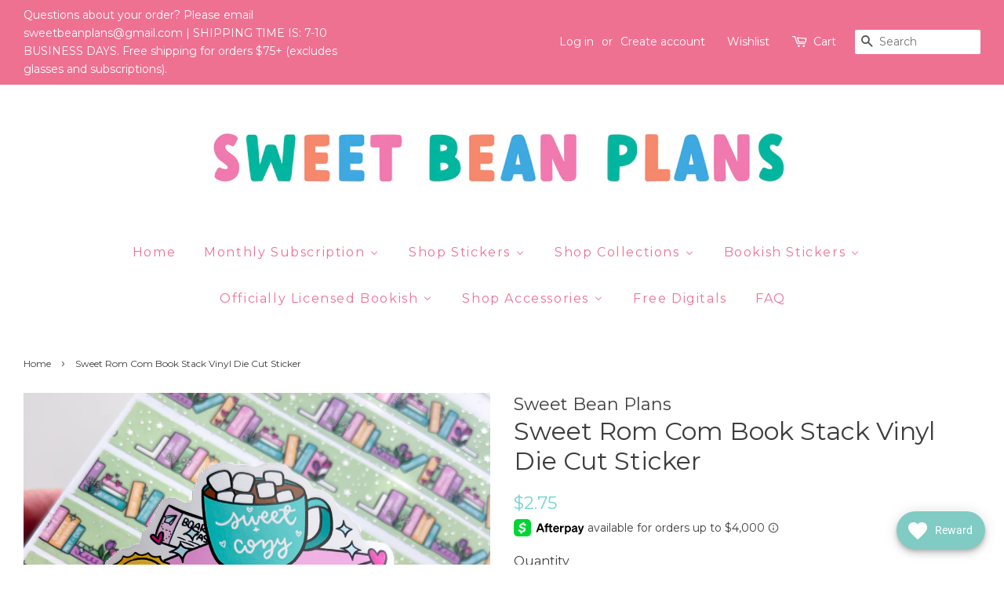

--- FILE ---
content_type: text/html; charset=utf-8
request_url: https://sweetbeanplans.com/products/sweet-rom-com-book-stack-vinyl-die-cut-sticker
body_size: 41379
content:
<!doctype html>
<!--[if lt IE 7]><html class="no-js lt-ie9 lt-ie8 lt-ie7" lang="en"> <![endif]-->
<!--[if IE 7]><html class="no-js lt-ie9 lt-ie8" lang="en"> <![endif]-->
<!--[if IE 8]><html class="no-js lt-ie9" lang="en"> <![endif]-->
<!--[if IE 9 ]><html class="ie9 no-js"> <![endif]-->
<!--[if (gt IE 9)|!(IE)]><!--> <html class="no-js"> <!--<![endif]-->
<head>

  <!-- Basic page needs ================================================== -->
  <meta charset="utf-8">
  <meta http-equiv="X-UA-Compatible" content="IE=edge,chrome=1">

  

  <!-- Title and description ================================================== -->
  <title>
  Sweet Rom Com Book Stack Vinyl Die Cut Sticker &ndash; Sweet Bean Plans
  </title>

  
  <meta name="description" content="Includes one vinyl die cut measuring 3&quot; tall.  These stickers are printed on a permanent matte VINYL. Any permanent ink pen or marker will work on these stickers. This material is WATERPROOF. ">
  

  <!-- Social meta ================================================== -->
  

  <meta property="og:type" content="product">
  <meta property="og:title" content="Sweet Rom Com Book Stack Vinyl Die Cut Sticker">
  <meta property="og:url" content="https://sweetbeanplans.com/products/sweet-rom-com-book-stack-vinyl-die-cut-sticker">
  
  <meta property="og:image" content="http://sweetbeanplans.com/cdn/shop/files/IMG_6025_grande.jpg?v=1711479857">
  <meta property="og:image:secure_url" content="https://sweetbeanplans.com/cdn/shop/files/IMG_6025_grande.jpg?v=1711479857">
  
  <meta property="og:price:amount" content="2.75">
  <meta property="og:price:currency" content="USD">


  <meta property="og:description" content="Includes one vinyl die cut measuring 3&quot; tall.  These stickers are printed on a permanent matte VINYL. Any permanent ink pen or marker will work on these stickers. This material is WATERPROOF. ">

<meta property="og:site_name" content="Sweet Bean Plans">


  <meta name="twitter:card" content="summary">



  <meta name="twitter:title" content="Sweet Rom Com Book Stack Vinyl Die Cut Sticker">
  <meta name="twitter:description" content="Includes one vinyl die cut measuring 3&quot; tall. 
These stickers are printed on a permanent matte VINYL. Any permanent ink pen or marker will work on these stickers. This material is WATERPROOF. ">



  <!-- Helpers ================================================== -->
  <link rel="canonical" href="https://sweetbeanplans.com/products/sweet-rom-com-book-stack-vinyl-die-cut-sticker">
  <meta name="viewport" content="width=device-width,initial-scale=1">
  <meta name="theme-color" content="#76d7cf">

  <!-- CSS ================================================== -->
  <link href="//sweetbeanplans.com/cdn/shop/t/3/assets/timber.scss.css?v=16869678081725394861696170783" rel="stylesheet" type="text/css" media="all" />
  <link href="//sweetbeanplans.com/cdn/shop/t/3/assets/theme.scss.css?v=89441959432253635871696170783" rel="stylesheet" type="text/css" media="all" />

  
  
  
  <link href="//fonts.googleapis.com/css?family=Montserrat:400,700" rel="stylesheet" type="text/css" media="all" />


  


  


  
 

  <script>
    window.theme = window.theme || {};

    var theme = {
      strings: {
        zoomClose: "Close (Esc)",
        zoomPrev: "Previous (Left arrow key)",
        zoomNext: "Next (Right arrow key)"
      },
      settings: {
        // Adding some settings to allow the editor to update correctly when they are changed
        themeBgImage: false,
        customBgImage: '',
        enableWideLayout: true,
        typeAccentTransform: false,
        typeAccentSpacing: true,
        baseFontSize: '16px',
        headerBaseFontSize: '32px',
        accentFontSize: '16px'
      },
      variables: {
        mediaQueryMedium: 'screen and (max-width: 768px)',
        bpSmall: false
      },
      moneyFormat: "${{amount}}"
    }
  </script>

  <!-- Header hook for plugins ================================================== -->
  
  
  <script>window.performance && window.performance.mark && window.performance.mark('shopify.content_for_header.start');</script><meta name="facebook-domain-verification" content="m0arhup08afr2vh6nce9fdzuqcrgtm">
<meta name="google-site-verification" content="09pFjOE-cTLZPVp4Q9c48nSWUMgziNPu8xPY6bP6UuU">
<meta id="shopify-digital-wallet" name="shopify-digital-wallet" content="/16274261/digital_wallets/dialog">
<meta name="shopify-checkout-api-token" content="d094a76f09eae43d53ccd0a5f846b8ca">
<meta id="in-context-paypal-metadata" data-shop-id="16274261" data-venmo-supported="false" data-environment="production" data-locale="en_US" data-paypal-v4="true" data-currency="USD">
<link rel="alternate" type="application/json+oembed" href="https://sweetbeanplans.com/products/sweet-rom-com-book-stack-vinyl-die-cut-sticker.oembed">
<script async="async" src="/checkouts/internal/preloads.js?locale=en-US"></script>
<link rel="preconnect" href="https://shop.app" crossorigin="anonymous">
<script async="async" src="https://shop.app/checkouts/internal/preloads.js?locale=en-US&shop_id=16274261" crossorigin="anonymous"></script>
<script id="apple-pay-shop-capabilities" type="application/json">{"shopId":16274261,"countryCode":"US","currencyCode":"USD","merchantCapabilities":["supports3DS"],"merchantId":"gid:\/\/shopify\/Shop\/16274261","merchantName":"Sweet Bean Plans","requiredBillingContactFields":["postalAddress","email"],"requiredShippingContactFields":["postalAddress","email"],"shippingType":"shipping","supportedNetworks":["visa","masterCard","amex","discover","elo","jcb"],"total":{"type":"pending","label":"Sweet Bean Plans","amount":"1.00"},"shopifyPaymentsEnabled":true,"supportsSubscriptions":true}</script>
<script id="shopify-features" type="application/json">{"accessToken":"d094a76f09eae43d53ccd0a5f846b8ca","betas":["rich-media-storefront-analytics"],"domain":"sweetbeanplans.com","predictiveSearch":true,"shopId":16274261,"locale":"en"}</script>
<script>var Shopify = Shopify || {};
Shopify.shop = "sweet-bean-plans.myshopify.com";
Shopify.locale = "en";
Shopify.currency = {"active":"USD","rate":"1.0"};
Shopify.country = "US";
Shopify.theme = {"name":"Minimal [AP Edits 4\/21\/20]","id":81727553624,"schema_name":"Minimal","schema_version":"3.2.0","theme_store_id":380,"role":"main"};
Shopify.theme.handle = "null";
Shopify.theme.style = {"id":null,"handle":null};
Shopify.cdnHost = "sweetbeanplans.com/cdn";
Shopify.routes = Shopify.routes || {};
Shopify.routes.root = "/";</script>
<script type="module">!function(o){(o.Shopify=o.Shopify||{}).modules=!0}(window);</script>
<script>!function(o){function n(){var o=[];function n(){o.push(Array.prototype.slice.apply(arguments))}return n.q=o,n}var t=o.Shopify=o.Shopify||{};t.loadFeatures=n(),t.autoloadFeatures=n()}(window);</script>
<script>
  window.ShopifyPay = window.ShopifyPay || {};
  window.ShopifyPay.apiHost = "shop.app\/pay";
  window.ShopifyPay.redirectState = null;
</script>
<script id="shop-js-analytics" type="application/json">{"pageType":"product"}</script>
<script defer="defer" async type="module" src="//sweetbeanplans.com/cdn/shopifycloud/shop-js/modules/v2/client.init-shop-cart-sync_BN7fPSNr.en.esm.js"></script>
<script defer="defer" async type="module" src="//sweetbeanplans.com/cdn/shopifycloud/shop-js/modules/v2/chunk.common_Cbph3Kss.esm.js"></script>
<script defer="defer" async type="module" src="//sweetbeanplans.com/cdn/shopifycloud/shop-js/modules/v2/chunk.modal_DKumMAJ1.esm.js"></script>
<script type="module">
  await import("//sweetbeanplans.com/cdn/shopifycloud/shop-js/modules/v2/client.init-shop-cart-sync_BN7fPSNr.en.esm.js");
await import("//sweetbeanplans.com/cdn/shopifycloud/shop-js/modules/v2/chunk.common_Cbph3Kss.esm.js");
await import("//sweetbeanplans.com/cdn/shopifycloud/shop-js/modules/v2/chunk.modal_DKumMAJ1.esm.js");

  window.Shopify.SignInWithShop?.initShopCartSync?.({"fedCMEnabled":true,"windoidEnabled":true});

</script>
<script>
  window.Shopify = window.Shopify || {};
  if (!window.Shopify.featureAssets) window.Shopify.featureAssets = {};
  window.Shopify.featureAssets['shop-js'] = {"shop-cart-sync":["modules/v2/client.shop-cart-sync_CJVUk8Jm.en.esm.js","modules/v2/chunk.common_Cbph3Kss.esm.js","modules/v2/chunk.modal_DKumMAJ1.esm.js"],"init-fed-cm":["modules/v2/client.init-fed-cm_7Fvt41F4.en.esm.js","modules/v2/chunk.common_Cbph3Kss.esm.js","modules/v2/chunk.modal_DKumMAJ1.esm.js"],"init-shop-email-lookup-coordinator":["modules/v2/client.init-shop-email-lookup-coordinator_Cc088_bR.en.esm.js","modules/v2/chunk.common_Cbph3Kss.esm.js","modules/v2/chunk.modal_DKumMAJ1.esm.js"],"init-windoid":["modules/v2/client.init-windoid_hPopwJRj.en.esm.js","modules/v2/chunk.common_Cbph3Kss.esm.js","modules/v2/chunk.modal_DKumMAJ1.esm.js"],"shop-button":["modules/v2/client.shop-button_B0jaPSNF.en.esm.js","modules/v2/chunk.common_Cbph3Kss.esm.js","modules/v2/chunk.modal_DKumMAJ1.esm.js"],"shop-cash-offers":["modules/v2/client.shop-cash-offers_DPIskqss.en.esm.js","modules/v2/chunk.common_Cbph3Kss.esm.js","modules/v2/chunk.modal_DKumMAJ1.esm.js"],"shop-toast-manager":["modules/v2/client.shop-toast-manager_CK7RT69O.en.esm.js","modules/v2/chunk.common_Cbph3Kss.esm.js","modules/v2/chunk.modal_DKumMAJ1.esm.js"],"init-shop-cart-sync":["modules/v2/client.init-shop-cart-sync_BN7fPSNr.en.esm.js","modules/v2/chunk.common_Cbph3Kss.esm.js","modules/v2/chunk.modal_DKumMAJ1.esm.js"],"init-customer-accounts-sign-up":["modules/v2/client.init-customer-accounts-sign-up_CfPf4CXf.en.esm.js","modules/v2/client.shop-login-button_DeIztwXF.en.esm.js","modules/v2/chunk.common_Cbph3Kss.esm.js","modules/v2/chunk.modal_DKumMAJ1.esm.js"],"pay-button":["modules/v2/client.pay-button_CgIwFSYN.en.esm.js","modules/v2/chunk.common_Cbph3Kss.esm.js","modules/v2/chunk.modal_DKumMAJ1.esm.js"],"init-customer-accounts":["modules/v2/client.init-customer-accounts_DQ3x16JI.en.esm.js","modules/v2/client.shop-login-button_DeIztwXF.en.esm.js","modules/v2/chunk.common_Cbph3Kss.esm.js","modules/v2/chunk.modal_DKumMAJ1.esm.js"],"avatar":["modules/v2/client.avatar_BTnouDA3.en.esm.js"],"init-shop-for-new-customer-accounts":["modules/v2/client.init-shop-for-new-customer-accounts_CsZy_esa.en.esm.js","modules/v2/client.shop-login-button_DeIztwXF.en.esm.js","modules/v2/chunk.common_Cbph3Kss.esm.js","modules/v2/chunk.modal_DKumMAJ1.esm.js"],"shop-follow-button":["modules/v2/client.shop-follow-button_BRMJjgGd.en.esm.js","modules/v2/chunk.common_Cbph3Kss.esm.js","modules/v2/chunk.modal_DKumMAJ1.esm.js"],"checkout-modal":["modules/v2/client.checkout-modal_B9Drz_yf.en.esm.js","modules/v2/chunk.common_Cbph3Kss.esm.js","modules/v2/chunk.modal_DKumMAJ1.esm.js"],"shop-login-button":["modules/v2/client.shop-login-button_DeIztwXF.en.esm.js","modules/v2/chunk.common_Cbph3Kss.esm.js","modules/v2/chunk.modal_DKumMAJ1.esm.js"],"lead-capture":["modules/v2/client.lead-capture_DXYzFM3R.en.esm.js","modules/v2/chunk.common_Cbph3Kss.esm.js","modules/v2/chunk.modal_DKumMAJ1.esm.js"],"shop-login":["modules/v2/client.shop-login_CA5pJqmO.en.esm.js","modules/v2/chunk.common_Cbph3Kss.esm.js","modules/v2/chunk.modal_DKumMAJ1.esm.js"],"payment-terms":["modules/v2/client.payment-terms_BxzfvcZJ.en.esm.js","modules/v2/chunk.common_Cbph3Kss.esm.js","modules/v2/chunk.modal_DKumMAJ1.esm.js"]};
</script>
<script>(function() {
  var isLoaded = false;
  function asyncLoad() {
    if (isLoaded) return;
    isLoaded = true;
    var urls = ["https:\/\/js.smile.io\/v1\/smile-shopify.js?shop=sweet-bean-plans.myshopify.com","https:\/\/buy-me-cdn.makeprosimp.com\/v2\/app.min.js?v=v2\u0026shop=sweet-bean-plans.myshopify.com","https:\/\/assets.smartwishlist.webmarked.net\/static\/v6\/smartwishlist.js?shop=sweet-bean-plans.myshopify.com","https:\/\/static.rechargecdn.com\/assets\/js\/widget.min.js?shop=sweet-bean-plans.myshopify.com","https:\/\/cdn.hextom.com\/js\/freeshippingbar.js?shop=sweet-bean-plans.myshopify.com"];
    for (var i = 0; i < urls.length; i++) {
      var s = document.createElement('script');
      s.type = 'text/javascript';
      s.async = true;
      s.src = urls[i];
      var x = document.getElementsByTagName('script')[0];
      x.parentNode.insertBefore(s, x);
    }
  };
  if(window.attachEvent) {
    window.attachEvent('onload', asyncLoad);
  } else {
    window.addEventListener('load', asyncLoad, false);
  }
})();</script>
<script id="__st">var __st={"a":16274261,"offset":-18000,"reqid":"eb616e1f-004d-4c3b-8f1e-d413aa1fd6ce-1769890798","pageurl":"sweetbeanplans.com\/products\/sweet-rom-com-book-stack-vinyl-die-cut-sticker","u":"2b9c8e8ccac3","p":"product","rtyp":"product","rid":9229884555542};</script>
<script>window.ShopifyPaypalV4VisibilityTracking = true;</script>
<script id="captcha-bootstrap">!function(){'use strict';const t='contact',e='account',n='new_comment',o=[[t,t],['blogs',n],['comments',n],[t,'customer']],c=[[e,'customer_login'],[e,'guest_login'],[e,'recover_customer_password'],[e,'create_customer']],r=t=>t.map((([t,e])=>`form[action*='/${t}']:not([data-nocaptcha='true']) input[name='form_type'][value='${e}']`)).join(','),a=t=>()=>t?[...document.querySelectorAll(t)].map((t=>t.form)):[];function s(){const t=[...o],e=r(t);return a(e)}const i='password',u='form_key',d=['recaptcha-v3-token','g-recaptcha-response','h-captcha-response',i],f=()=>{try{return window.sessionStorage}catch{return}},m='__shopify_v',_=t=>t.elements[u];function p(t,e,n=!1){try{const o=window.sessionStorage,c=JSON.parse(o.getItem(e)),{data:r}=function(t){const{data:e,action:n}=t;return t[m]||n?{data:e,action:n}:{data:t,action:n}}(c);for(const[e,n]of Object.entries(r))t.elements[e]&&(t.elements[e].value=n);n&&o.removeItem(e)}catch(o){console.error('form repopulation failed',{error:o})}}const l='form_type',E='cptcha';function T(t){t.dataset[E]=!0}const w=window,h=w.document,L='Shopify',v='ce_forms',y='captcha';let A=!1;((t,e)=>{const n=(g='f06e6c50-85a8-45c8-87d0-21a2b65856fe',I='https://cdn.shopify.com/shopifycloud/storefront-forms-hcaptcha/ce_storefront_forms_captcha_hcaptcha.v1.5.2.iife.js',D={infoText:'Protected by hCaptcha',privacyText:'Privacy',termsText:'Terms'},(t,e,n)=>{const o=w[L][v],c=o.bindForm;if(c)return c(t,g,e,D).then(n);var r;o.q.push([[t,g,e,D],n]),r=I,A||(h.body.append(Object.assign(h.createElement('script'),{id:'captcha-provider',async:!0,src:r})),A=!0)});var g,I,D;w[L]=w[L]||{},w[L][v]=w[L][v]||{},w[L][v].q=[],w[L][y]=w[L][y]||{},w[L][y].protect=function(t,e){n(t,void 0,e),T(t)},Object.freeze(w[L][y]),function(t,e,n,w,h,L){const[v,y,A,g]=function(t,e,n){const i=e?o:[],u=t?c:[],d=[...i,...u],f=r(d),m=r(i),_=r(d.filter((([t,e])=>n.includes(e))));return[a(f),a(m),a(_),s()]}(w,h,L),I=t=>{const e=t.target;return e instanceof HTMLFormElement?e:e&&e.form},D=t=>v().includes(t);t.addEventListener('submit',(t=>{const e=I(t);if(!e)return;const n=D(e)&&!e.dataset.hcaptchaBound&&!e.dataset.recaptchaBound,o=_(e),c=g().includes(e)&&(!o||!o.value);(n||c)&&t.preventDefault(),c&&!n&&(function(t){try{if(!f())return;!function(t){const e=f();if(!e)return;const n=_(t);if(!n)return;const o=n.value;o&&e.removeItem(o)}(t);const e=Array.from(Array(32),(()=>Math.random().toString(36)[2])).join('');!function(t,e){_(t)||t.append(Object.assign(document.createElement('input'),{type:'hidden',name:u})),t.elements[u].value=e}(t,e),function(t,e){const n=f();if(!n)return;const o=[...t.querySelectorAll(`input[type='${i}']`)].map((({name:t})=>t)),c=[...d,...o],r={};for(const[a,s]of new FormData(t).entries())c.includes(a)||(r[a]=s);n.setItem(e,JSON.stringify({[m]:1,action:t.action,data:r}))}(t,e)}catch(e){console.error('failed to persist form',e)}}(e),e.submit())}));const S=(t,e)=>{t&&!t.dataset[E]&&(n(t,e.some((e=>e===t))),T(t))};for(const o of['focusin','change'])t.addEventListener(o,(t=>{const e=I(t);D(e)&&S(e,y())}));const B=e.get('form_key'),M=e.get(l),P=B&&M;t.addEventListener('DOMContentLoaded',(()=>{const t=y();if(P)for(const e of t)e.elements[l].value===M&&p(e,B);[...new Set([...A(),...v().filter((t=>'true'===t.dataset.shopifyCaptcha))])].forEach((e=>S(e,t)))}))}(h,new URLSearchParams(w.location.search),n,t,e,['guest_login'])})(!0,!0)}();</script>
<script integrity="sha256-4kQ18oKyAcykRKYeNunJcIwy7WH5gtpwJnB7kiuLZ1E=" data-source-attribution="shopify.loadfeatures" defer="defer" src="//sweetbeanplans.com/cdn/shopifycloud/storefront/assets/storefront/load_feature-a0a9edcb.js" crossorigin="anonymous"></script>
<script crossorigin="anonymous" defer="defer" src="//sweetbeanplans.com/cdn/shopifycloud/storefront/assets/shopify_pay/storefront-65b4c6d7.js?v=20250812"></script>
<script data-source-attribution="shopify.dynamic_checkout.dynamic.init">var Shopify=Shopify||{};Shopify.PaymentButton=Shopify.PaymentButton||{isStorefrontPortableWallets:!0,init:function(){window.Shopify.PaymentButton.init=function(){};var t=document.createElement("script");t.src="https://sweetbeanplans.com/cdn/shopifycloud/portable-wallets/latest/portable-wallets.en.js",t.type="module",document.head.appendChild(t)}};
</script>
<script data-source-attribution="shopify.dynamic_checkout.buyer_consent">
  function portableWalletsHideBuyerConsent(e){var t=document.getElementById("shopify-buyer-consent"),n=document.getElementById("shopify-subscription-policy-button");t&&n&&(t.classList.add("hidden"),t.setAttribute("aria-hidden","true"),n.removeEventListener("click",e))}function portableWalletsShowBuyerConsent(e){var t=document.getElementById("shopify-buyer-consent"),n=document.getElementById("shopify-subscription-policy-button");t&&n&&(t.classList.remove("hidden"),t.removeAttribute("aria-hidden"),n.addEventListener("click",e))}window.Shopify?.PaymentButton&&(window.Shopify.PaymentButton.hideBuyerConsent=portableWalletsHideBuyerConsent,window.Shopify.PaymentButton.showBuyerConsent=portableWalletsShowBuyerConsent);
</script>
<script data-source-attribution="shopify.dynamic_checkout.cart.bootstrap">document.addEventListener("DOMContentLoaded",(function(){function t(){return document.querySelector("shopify-accelerated-checkout-cart, shopify-accelerated-checkout")}if(t())Shopify.PaymentButton.init();else{new MutationObserver((function(e,n){t()&&(Shopify.PaymentButton.init(),n.disconnect())})).observe(document.body,{childList:!0,subtree:!0})}}));
</script>
<link id="shopify-accelerated-checkout-styles" rel="stylesheet" media="screen" href="https://sweetbeanplans.com/cdn/shopifycloud/portable-wallets/latest/accelerated-checkout-backwards-compat.css" crossorigin="anonymous">
<style id="shopify-accelerated-checkout-cart">
        #shopify-buyer-consent {
  margin-top: 1em;
  display: inline-block;
  width: 100%;
}

#shopify-buyer-consent.hidden {
  display: none;
}

#shopify-subscription-policy-button {
  background: none;
  border: none;
  padding: 0;
  text-decoration: underline;
  font-size: inherit;
  cursor: pointer;
}

#shopify-subscription-policy-button::before {
  box-shadow: none;
}

      </style>

<script>window.performance && window.performance.mark && window.performance.mark('shopify.content_for_header.end');</script>

  

<!--[if lt IE 9]>
<script src="//cdnjs.cloudflare.com/ajax/libs/html5shiv/3.7.2/html5shiv.min.js" type="text/javascript"></script>
<link href="//sweetbeanplans.com/cdn/shop/t/3/assets/respond-proxy.html" id="respond-proxy" rel="respond-proxy" />
<link href="//sweetbeanplans.com/search?q=8d91a42d0d295b491efc8eac68efe9e5" id="respond-redirect" rel="respond-redirect" />
<script src="//sweetbeanplans.com/search?q=8d91a42d0d295b491efc8eac68efe9e5" type="text/javascript"></script>
<![endif]-->


  <script src="//ajax.googleapis.com/ajax/libs/jquery/2.2.3/jquery.min.js" type="text/javascript"></script>

  
  

<!-- BEGIN app block: shopify://apps/buddha-mega-menu-navigation/blocks/megamenu/dbb4ce56-bf86-4830-9b3d-16efbef51c6f -->
<script>
        var productImageAndPrice = [],
            collectionImages = [],
            articleImages = [],
            mmLivIcons = false,
            mmFlipClock = false,
            mmFixesUseJquery = false,
            mmNumMMI = 9,
            mmSchemaTranslation = {},
            mmMenuStrings =  {"menuStrings":{"default":{"Home":"Home","Monthly Subscription":"Monthly Subscription","SBP Sticker Subscription":"SBP Sticker Subscription","SBP Washi + Sticker Subscription":"SBP Washi + Sticker Subscription","Shop Stickers":"Shop Stickers","All Stickers":"All Stickers","2025 Reading Journal Collection":"2025 Reading Journal Collection","January Reading 2025":"January Reading 2025","February Reading 2025":"February Reading 2025","March Reading 2025":"March Reading 2025","April Reading 2025":"April Reading 2025","May Reading 2025":"May Reading 2025","June Reading 2025":"June Reading 2025","July Reading 2025":"July Reading 2025","August Reading 2025":"August Reading 2025","September Reading 2025":"September Reading 2025","October Reading 2025":"October Reading 2025","November Reading 2025":"November Reading 2025","December Reading 2025":"December Reading 2025","2025 Journaling Collection":"2025 Journaling Collection","January Journaling 2025":"January Journaling 2025","February Journaling 2025":"February Journaling 2025","March Journaling 2025":"March Journaling 2025","April Journaling 2025":"April Journaling 2025","May Journaling 2025":"May Journaling 2025","June Journaling 2025":"June Journaling 2025","July Journaling 2025":"July Journaling 2025","August Journaling 2025":"August Journaling 2025","October Journaling 2025":"October Journaling 2025","November Journaling 2025":"November Journaling 2025","December Journaling 2025":"December Journaling 2025","Bean Stickers":"Bean Stickers","Bookish Stuff":"Bookish Stuff","Large Bookshelf Stickers":"Large Bookshelf Stickers","Reading Functionals":"Reading Functionals","Clear Stickers":"Clear Stickers","Clear Washi Strip Stickers":"Clear Washi Strip Stickers","Die Cuts + Bookmarks":"Die Cuts + Bookmarks","Doodle Stickers":"Doodle Stickers","Functional Stickers":"Functional Stickers","Full Box Stickers":"Full Box Stickers","Full Page Functionals":"Full Page Functionals","Full Page Scenes":"Full Page Scenes","Quote Stickers":"Quote Stickers","Washi Strip Stickers":"Washi Strip Stickers","Hobo Cousin":"Hobo Cousin","Journal Kits":"Journal Kits","Weekly Kits":"Weekly Kits","2024 Journaling Collection":"2024 Journaling Collection","January 2024":"January 2024","February 2024":"February 2024","March 2024":"March 2024","April 2024":"April 2024","May 2024":"May 2024","June 2024":"June 2024","July 2024":"July 2024","August 2024":"August 2024","September 2024":"September 2024","October 2024":"October 2024","November 2024":"November 2024","December 2024":"December 2024","2024 Reading Journal Collection":"2024 Reading Journal Collection","January Reading 2024":"January Reading 2024","February Reading 2024":"February Reading 2024","March Reading 2024":"March Reading 2024","April Reading 2024":"April Reading 2024","May Reading 2024":"May Reading 2024","June Reading 2024":"June Reading 2024","July Reading 2024":"July Reading 2024","August Reading 2024":"August Reading 2024","September Reading 2024":"September Reading 2024","October Reading 2024":"October Reading 2024","November Reading 2024":"November Reading 2024","December Reading 2024":"December Reading 2024","Shop Collections":"Shop Collections","Cleaning/Chores":"Cleaning/Chores","Cookie Bean":"Cookie Bean","Crafty Collection":"Crafty Collection","Hello Bean":"Hello Bean","Fitness Collection":"Fitness Collection","PokeBean":"PokeBean","Princess":"Princess","Belle Princess Bean":"Belle Princess Bean","Fairytale Princess":"Fairytale Princess","Icy Princess Bean":"Icy Princess Bean","Island Bean":"Island Bean","Sleepy Bean Princess":"Sleepy Bean Princess","Wonderland Bean":"Wonderland Bean","Snow Bean":"Snow Bean","Mardi Gras Princess Shelf":"Mardi Gras Princess Shelf","Sleepy Love Shelf":"Sleepy Love Shelf","Best Day Princess":"Best Day Princess","Rainbow Collection":"Rainbow Collection","Reading Collections":"Reading Collections","Fantasy Reads":"Fantasy Reads","Donut Reads":"Donut Reads","Romance Reads":"Romance Reads","Thriller Reads":"Thriller Reads","Audiobook Stickers":"Audiobook Stickers","Rom Com Books":"Rom Com Books","Winnie Bookshelf":"Winnie Bookshelf","Smutty Reads":"Smutty Reads","Coffee Reads":"Coffee Reads","Matcha Reads":"Matcha Reads","Midnight Reader":"Midnight Reader","Morally Grey Bookish":"Morally Grey Bookish","Rainy Reads":"Rainy Reads","School Collection":"School Collection","School 2024":"School 2024","Space Wars":"Space Wars","Summer Collection":"Summer Collection","Vacay Mode":"Vacay Mode","Girl Summer":"Girl Summer","Bookcation":"Bookcation","Beachy Books":"Beachy Books","Super Gamer Collection":"Super Gamer Collection","Travel":"Travel","NYC":"NYC","Ireland":"Ireland","Scotland":"Scotland","Italy":"Italy","Japan":"Japan","Villains":"Villains","Wizard Collection":"Wizard Collection","Winter/Christmas Collection":"Winter/Christmas Collection","Gift Shop":"Gift Shop","Peppermint Books":"Peppermint Books","Xmas Peanut":"Xmas Peanut","Bookish Stickers":"Bookish Stickers","Bookish Decals":"Bookish Decals","Reading Trackers":"Reading Trackers","Book Stacks":"Book Stacks","Book Doodles":"Book Doodles","Reading Challenges":"Reading Challenges","Officially Licensed Bookish":"Officially Licensed Bookish","Fourth Wing OFFICIALLY LICENSED":"Fourth Wing OFFICIALLY LICENSED","Zodiac Academy Officially Licensed":"Zodiac Academy Officially Licensed","JLA Officially Licensed":"JLA Officially Licensed","One Dark Window Officially Licensed":"One Dark Window Officially Licensed","Shield of Sparrows Officially Licensed":"Shield of Sparrows Officially Licensed","Shop Accessories":"Shop Accessories","Albums":"Albums","Enamel Pins/Charms":"Enamel Pins/Charms","Glassware":"Glassware","Fall-oween Glassware":"Fall-oween Glassware","Shirts":"Shirts","Sticky Notes":"Sticky Notes","Washi Cards":"Washi Cards","Washi Tape":"Washi Tape","Free Digitals":"Free Digitals","FAQ":"FAQ"}},"additional":{"default":{"Add to cart":"Add to cart","Sold out":"Sold out","JUST ADDED TO YOUR CART":"JUST ADDED TO YOUR CART","OUT OF STOCK":"OUT OF STOCK","View Cart":"View Cart"}}} ,
            mmShopLocale = "en",
            mmShopLocaleCollectionsRoute = "/collections",
            mmSchemaDesignJSON = [{"action":"menu-select","value":"main-menu"},{"action":"design","setting":"vertical_font_size","value":"13px"},{"action":"design","setting":"vertical_link_hover_color","value":"#0da19a"},{"action":"design","setting":"vertical_link_color","value":"#ffffff"},{"action":"design","setting":"vertical_text_color","value":"#ffffff"},{"action":"design","setting":"text_color","value":"#222222"},{"action":"design","setting":"font_size","value":"13px"},{"action":"design","setting":"button_text_color","value":"#ffffff"},{"action":"design","setting":"button_text_hover_color","value":"#ffffff"},{"action":"design","setting":"background_color","value":"#ffffff"},{"action":"design","setting":"background_hover_color","value":"#f9f9f9"},{"action":"design","setting":"link_color","value":"#4e4e4e"},{"action":"design","setting":"button_background_color","value":"#0da19a"},{"action":"design","setting":"link_hover_color","value":"#0da19a"},{"action":"design","setting":"button_background_hover_color","value":"#0d8781"},{"action":"design","setting":"tree_sub_direction","value":"set_tree_auto"},{"action":"design","setting":"font_family","value":"Default"}],
            mmDomChangeSkipUl = ",.flex-direction-nav",
            buddhaMegaMenuShop = "sweet-bean-plans.myshopify.com",
            mmWireframeCompression = "0",
            mmExtensionAssetUrl = "https://cdn.shopify.com/extensions/019abe06-4a3f-7763-88da-170e1b54169b/mega-menu-151/assets/";var bestSellersHTML = '';var newestProductsHTML = '';/* get link lists api */
        var linkLists={"main-menu" : {"title":"Main menu", "items":["/","/products/sweet-bean-box-subscription","/collections/new-releases","/collections/all-stickers","/collections/albums","/collections/washi-tape","/collections/printables","/pages/faq","/pages/all-collections",]},"footer" : {"title":"Footer menu", "items":["/search","/pages/terms-and-conditions","/pages/privacy-policy",]},"stickers" : {"title":"Stickers", "items":["/collections","/collections/new-releases","/collections/bean-stickers","/collections/doodle-stickers-2","/collections/flat-lay-stickers","/collections/coffee-tray-stickers","/collections/hobonichi-kits","/collections/pp-weeks-kits","/collections/weekly-kits","/collections/die-cuts",]},"all-collections" : {"title":"All Collections", "items":["/collections/bookish-stickers","/collections/rainbow-collection","/collections/fall-stuff","/collections/hello-bean","/collections/princess","/collections/villains","/collections/travel","/collections/summer","/collections/space-wars","/collections/magical-characters","/collections/island-bean","/collections/adventure-collection",]},"customer-account-main-menu" : {"title":"Customer account main menu", "items":["/","https://shopify.com/16274261/account/orders?locale=en&amp;region_country=US",]},};/*ENDPARSE*/

        

        /* set product prices *//* get the collection images *//* get the article images *//* customer fixes */
        var mmThemeFixesAfter = function(){ verticalMenuMaxWidth = 768; /* user request 34129 */ mmAddStyle(" .horizontal-mega-menu li.buddha-menu-item { z-index: 8900 !important; } .horizontal-mega-menu li.buddha-menu-item:hover { z-index: 8901 !important; } .horizontal-mega-menu li.buddha-menu-item.mega-hover { z-index: 8901 !important; } ", "themeScript"); }; 
        

        var mmWireframe = {"html" : "<li role=\"none\" class=\"buddha-menu-item\" itemId=\"dqo6r\"  ><a data-href=\"/\" href=\"/\" aria-label=\"Home\" data-no-instant=\"\" onclick=\"mmGoToPage(this, event); return false;\" role=\"menuitem\"  ><span class=\"mm-title\">Home</span></a></li><li role=\"none\" class=\"buddha-menu-item\" itemId=\"xkUDf\"  ><a data-href=\"/collections/monthly-subscription\" href=\"/collections/monthly-subscription\" aria-label=\"Monthly Subscription\" data-no-instant=\"\" onclick=\"mmGoToPage(this, event); return false;\" role=\"menuitem\"  ><span class=\"mm-title\">Monthly Subscription</span><i class=\"mm-arrow mm-angle-down\" aria-hidden=\"true\"></i><span class=\"toggle-menu-btn\" style=\"display:none;\" title=\"Toggle menu\" onclick=\"return toggleSubmenu(this)\"><span class=\"mm-arrow-icon\"><span class=\"bar-one\"></span><span class=\"bar-two\"></span></span></span></a><ul class=\"mm-submenu tree  small mm-last-level\" role=\"menu\"><li data-href=\"/products/sbp-sticker-subscription\" href=\"/products/sbp-sticker-subscription\" aria-label=\"SBP Sticker Subscription\" data-no-instant=\"\" onclick=\"mmGoToPage(this, event); return false;\" role=\"menuitem\"  ><a data-href=\"/products/sbp-sticker-subscription\" href=\"/products/sbp-sticker-subscription\" aria-label=\"SBP Sticker Subscription\" data-no-instant=\"\" onclick=\"mmGoToPage(this, event); return false;\" role=\"menuitem\"  ><span class=\"mm-title\">SBP Sticker Subscription</span></a></li><li data-href=\"/products/sbp-washi-sticker-subscription\" href=\"/products/sbp-washi-sticker-subscription\" aria-label=\"SBP Washi + Sticker Subscription\" data-no-instant=\"\" onclick=\"mmGoToPage(this, event); return false;\" role=\"menuitem\"  ><a data-href=\"/products/sbp-washi-sticker-subscription\" href=\"/products/sbp-washi-sticker-subscription\" aria-label=\"SBP Washi + Sticker Subscription\" data-no-instant=\"\" onclick=\"mmGoToPage(this, event); return false;\" role=\"menuitem\"  ><span class=\"mm-title\">SBP Washi + Sticker Subscription</span></a></li></ul></li><li role=\"none\" class=\"buddha-menu-item\" itemId=\"AAqXe\"  ><a data-href=\"/collections/all-stickers\" href=\"/collections/all-stickers\" aria-label=\"Shop Stickers\" data-no-instant=\"\" onclick=\"mmGoToPage(this, event); return false;\" role=\"menuitem\"  ><span class=\"mm-title\">Shop Stickers</span><i class=\"mm-arrow mm-angle-down\" aria-hidden=\"true\"></i><span class=\"toggle-menu-btn\" style=\"display:none;\" title=\"Toggle menu\" onclick=\"return toggleSubmenu(this)\"><span class=\"mm-arrow-icon\"><span class=\"bar-one\"></span><span class=\"bar-two\"></span></span></span></a><ul class=\"mm-submenu tree  small \" role=\"menu\"><li data-href=\"/collections/all-stickers\" href=\"/collections/all-stickers\" aria-label=\"All Stickers\" data-no-instant=\"\" onclick=\"mmGoToPage(this, event); return false;\" role=\"menuitem\"  ><a data-href=\"/collections/all-stickers\" href=\"/collections/all-stickers\" aria-label=\"All Stickers\" data-no-instant=\"\" onclick=\"mmGoToPage(this, event); return false;\" role=\"menuitem\"  ><span class=\"mm-title\">All Stickers</span></a></li><li data-href=\"/collections/2025-reading-journal-collection\" href=\"/collections/2025-reading-journal-collection\" aria-label=\"2025 Reading Journal Collection\" data-no-instant=\"\" onclick=\"mmGoToPage(this, event); return false;\" role=\"menuitem\"  ><a data-href=\"/collections/2025-reading-journal-collection\" href=\"/collections/2025-reading-journal-collection\" aria-label=\"2025 Reading Journal Collection\" data-no-instant=\"\" onclick=\"mmGoToPage(this, event); return false;\" role=\"menuitem\"  ><span class=\"mm-title\">2025 Reading Journal Collection</span><i class=\"mm-arrow mm-angle-down\" aria-hidden=\"true\"></i><span class=\"toggle-menu-btn\" style=\"display:none;\" title=\"Toggle menu\" onclick=\"return toggleSubmenu(this)\"><span class=\"mm-arrow-icon\"><span class=\"bar-one\"></span><span class=\"bar-two\"></span></span></span></a><ul class=\"mm-submenu tree  small mm-last-level\" role=\"menu\"><li data-href=\"/collections/january-reading-2025\" href=\"/collections/january-reading-2025\" aria-label=\"January Reading 2025\" data-no-instant=\"\" onclick=\"mmGoToPage(this, event); return false;\" role=\"menuitem\"  ><a data-href=\"/collections/january-reading-2025\" href=\"/collections/january-reading-2025\" aria-label=\"January Reading 2025\" data-no-instant=\"\" onclick=\"mmGoToPage(this, event); return false;\" role=\"menuitem\"  ><span class=\"mm-title\">January Reading 2025</span></a></li><li data-href=\"/collections/february-reading-2025\" href=\"/collections/february-reading-2025\" aria-label=\"February Reading 2025\" data-no-instant=\"\" onclick=\"mmGoToPage(this, event); return false;\" role=\"menuitem\"  ><a data-href=\"/collections/february-reading-2025\" href=\"/collections/february-reading-2025\" aria-label=\"February Reading 2025\" data-no-instant=\"\" onclick=\"mmGoToPage(this, event); return false;\" role=\"menuitem\"  ><span class=\"mm-title\">February Reading 2025</span></a></li><li data-href=\"/collections/march-reading-2025\" href=\"/collections/march-reading-2025\" aria-label=\"March Reading 2025\" data-no-instant=\"\" onclick=\"mmGoToPage(this, event); return false;\" role=\"menuitem\"  ><a data-href=\"/collections/march-reading-2025\" href=\"/collections/march-reading-2025\" aria-label=\"March Reading 2025\" data-no-instant=\"\" onclick=\"mmGoToPage(this, event); return false;\" role=\"menuitem\"  ><span class=\"mm-title\">March Reading 2025</span></a></li><li data-href=\"/collections/april-reading-2025\" href=\"/collections/april-reading-2025\" aria-label=\"April Reading 2025\" data-no-instant=\"\" onclick=\"mmGoToPage(this, event); return false;\" role=\"menuitem\"  ><a data-href=\"/collections/april-reading-2025\" href=\"/collections/april-reading-2025\" aria-label=\"April Reading 2025\" data-no-instant=\"\" onclick=\"mmGoToPage(this, event); return false;\" role=\"menuitem\"  ><span class=\"mm-title\">April Reading 2025</span></a></li><li data-href=\"/collections/may-reading-2025\" href=\"/collections/may-reading-2025\" aria-label=\"May Reading 2025\" data-no-instant=\"\" onclick=\"mmGoToPage(this, event); return false;\" role=\"menuitem\"  ><a data-href=\"/collections/may-reading-2025\" href=\"/collections/may-reading-2025\" aria-label=\"May Reading 2025\" data-no-instant=\"\" onclick=\"mmGoToPage(this, event); return false;\" role=\"menuitem\"  ><span class=\"mm-title\">May Reading 2025</span></a></li><li data-href=\"/collections/june-reading-2025\" href=\"/collections/june-reading-2025\" aria-label=\"June Reading 2025\" data-no-instant=\"\" onclick=\"mmGoToPage(this, event); return false;\" role=\"menuitem\"  ><a data-href=\"/collections/june-reading-2025\" href=\"/collections/june-reading-2025\" aria-label=\"June Reading 2025\" data-no-instant=\"\" onclick=\"mmGoToPage(this, event); return false;\" role=\"menuitem\"  ><span class=\"mm-title\">June Reading 2025</span></a></li><li data-href=\"/collections/july-reading-2025\" href=\"/collections/july-reading-2025\" aria-label=\"July Reading 2025\" data-no-instant=\"\" onclick=\"mmGoToPage(this, event); return false;\" role=\"menuitem\"  ><a data-href=\"/collections/july-reading-2025\" href=\"/collections/july-reading-2025\" aria-label=\"July Reading 2025\" data-no-instant=\"\" onclick=\"mmGoToPage(this, event); return false;\" role=\"menuitem\"  ><span class=\"mm-title\">July Reading 2025</span></a></li><li data-href=\"/collections/august-reading-2025\" href=\"/collections/august-reading-2025\" aria-label=\"August Reading 2025\" data-no-instant=\"\" onclick=\"mmGoToPage(this, event); return false;\" role=\"menuitem\"  ><a data-href=\"/collections/august-reading-2025\" href=\"/collections/august-reading-2025\" aria-label=\"August Reading 2025\" data-no-instant=\"\" onclick=\"mmGoToPage(this, event); return false;\" role=\"menuitem\"  ><span class=\"mm-title\">August Reading 2025</span></a></li><li data-href=\"/collections/september-reading-2025\" href=\"/collections/september-reading-2025\" aria-label=\"September Reading 2025\" data-no-instant=\"\" onclick=\"mmGoToPage(this, event); return false;\" role=\"menuitem\"  ><a data-href=\"/collections/september-reading-2025\" href=\"/collections/september-reading-2025\" aria-label=\"September Reading 2025\" data-no-instant=\"\" onclick=\"mmGoToPage(this, event); return false;\" role=\"menuitem\"  ><span class=\"mm-title\">September Reading 2025</span></a></li><li data-href=\"/collections/october-reading-2025\" href=\"/collections/october-reading-2025\" aria-label=\"October Reading 2025\" data-no-instant=\"\" onclick=\"mmGoToPage(this, event); return false;\" role=\"menuitem\"  ><a data-href=\"/collections/october-reading-2025\" href=\"/collections/october-reading-2025\" aria-label=\"October Reading 2025\" data-no-instant=\"\" onclick=\"mmGoToPage(this, event); return false;\" role=\"menuitem\"  ><span class=\"mm-title\">October Reading 2025</span></a></li><li data-href=\"/collections/november-reading-2025\" href=\"/collections/november-reading-2025\" aria-label=\"November Reading 2025\" data-no-instant=\"\" onclick=\"mmGoToPage(this, event); return false;\" role=\"menuitem\"  ><a data-href=\"/collections/november-reading-2025\" href=\"/collections/november-reading-2025\" aria-label=\"November Reading 2025\" data-no-instant=\"\" onclick=\"mmGoToPage(this, event); return false;\" role=\"menuitem\"  ><span class=\"mm-title\">November Reading 2025</span></a></li><li data-href=\"/collections/december-reading-2025\" href=\"/collections/december-reading-2025\" aria-label=\"December Reading 2025\" data-no-instant=\"\" onclick=\"mmGoToPage(this, event); return false;\" role=\"menuitem\"  ><a data-href=\"/collections/december-reading-2025\" href=\"/collections/december-reading-2025\" aria-label=\"December Reading 2025\" data-no-instant=\"\" onclick=\"mmGoToPage(this, event); return false;\" role=\"menuitem\"  ><span class=\"mm-title\">December Reading 2025</span></a></li></ul></li><li data-href=\"/collections/2025-journaling\" href=\"/collections/2025-journaling\" aria-label=\"2025 Journaling Collection\" data-no-instant=\"\" onclick=\"mmGoToPage(this, event); return false;\" role=\"menuitem\"  ><a data-href=\"/collections/2025-journaling\" href=\"/collections/2025-journaling\" aria-label=\"2025 Journaling Collection\" data-no-instant=\"\" onclick=\"mmGoToPage(this, event); return false;\" role=\"menuitem\"  ><span class=\"mm-title\">2025 Journaling Collection</span><i class=\"mm-arrow mm-angle-down\" aria-hidden=\"true\"></i><span class=\"toggle-menu-btn\" style=\"display:none;\" title=\"Toggle menu\" onclick=\"return toggleSubmenu(this)\"><span class=\"mm-arrow-icon\"><span class=\"bar-one\"></span><span class=\"bar-two\"></span></span></span></a><ul class=\"mm-submenu tree  small mm-last-level\" role=\"menu\"><li data-href=\"/collections/january-journaling-2025\" href=\"/collections/january-journaling-2025\" aria-label=\"January Journaling 2025\" data-no-instant=\"\" onclick=\"mmGoToPage(this, event); return false;\" role=\"menuitem\"  ><a data-href=\"/collections/january-journaling-2025\" href=\"/collections/january-journaling-2025\" aria-label=\"January Journaling 2025\" data-no-instant=\"\" onclick=\"mmGoToPage(this, event); return false;\" role=\"menuitem\"  ><span class=\"mm-title\">January Journaling 2025</span></a></li><li data-href=\"/collections/february-journaling-2025\" href=\"/collections/february-journaling-2025\" aria-label=\"February Journaling 2025\" data-no-instant=\"\" onclick=\"mmGoToPage(this, event); return false;\" role=\"menuitem\"  ><a data-href=\"/collections/february-journaling-2025\" href=\"/collections/february-journaling-2025\" aria-label=\"February Journaling 2025\" data-no-instant=\"\" onclick=\"mmGoToPage(this, event); return false;\" role=\"menuitem\"  ><span class=\"mm-title\">February Journaling 2025</span></a></li><li data-href=\"/collections/march-journaling-2025\" href=\"/collections/march-journaling-2025\" aria-label=\"March Journaling 2025\" data-no-instant=\"\" onclick=\"mmGoToPage(this, event); return false;\" role=\"menuitem\"  ><a data-href=\"/collections/march-journaling-2025\" href=\"/collections/march-journaling-2025\" aria-label=\"March Journaling 2025\" data-no-instant=\"\" onclick=\"mmGoToPage(this, event); return false;\" role=\"menuitem\"  ><span class=\"mm-title\">March Journaling 2025</span></a></li><li data-href=\"/collections/april-journaling-2025\" href=\"/collections/april-journaling-2025\" aria-label=\"April Journaling 2025\" data-no-instant=\"\" onclick=\"mmGoToPage(this, event); return false;\" role=\"menuitem\"  ><a data-href=\"/collections/april-journaling-2025\" href=\"/collections/april-journaling-2025\" aria-label=\"April Journaling 2025\" data-no-instant=\"\" onclick=\"mmGoToPage(this, event); return false;\" role=\"menuitem\"  ><span class=\"mm-title\">April Journaling 2025</span></a></li><li data-href=\"/collections/may-journaling-2025\" href=\"/collections/may-journaling-2025\" aria-label=\"May Journaling 2025\" data-no-instant=\"\" onclick=\"mmGoToPage(this, event); return false;\" role=\"menuitem\"  ><a data-href=\"/collections/may-journaling-2025\" href=\"/collections/may-journaling-2025\" aria-label=\"May Journaling 2025\" data-no-instant=\"\" onclick=\"mmGoToPage(this, event); return false;\" role=\"menuitem\"  ><span class=\"mm-title\">May Journaling 2025</span></a></li><li data-href=\"/collections/june-journaling-2025\" href=\"/collections/june-journaling-2025\" aria-label=\"June Journaling 2025\" data-no-instant=\"\" onclick=\"mmGoToPage(this, event); return false;\" role=\"menuitem\"  ><a data-href=\"/collections/june-journaling-2025\" href=\"/collections/june-journaling-2025\" aria-label=\"June Journaling 2025\" data-no-instant=\"\" onclick=\"mmGoToPage(this, event); return false;\" role=\"menuitem\"  ><span class=\"mm-title\">June Journaling 2025</span></a></li><li data-href=\"/collections/july-journaling-2025\" href=\"/collections/july-journaling-2025\" aria-label=\"July Journaling 2025\" data-no-instant=\"\" onclick=\"mmGoToPage(this, event); return false;\" role=\"menuitem\"  ><a data-href=\"/collections/july-journaling-2025\" href=\"/collections/july-journaling-2025\" aria-label=\"July Journaling 2025\" data-no-instant=\"\" onclick=\"mmGoToPage(this, event); return false;\" role=\"menuitem\"  ><span class=\"mm-title\">July Journaling 2025</span></a></li><li data-href=\"/collections/august-journaling-2025\" href=\"/collections/august-journaling-2025\" aria-label=\"August Journaling 2025\" data-no-instant=\"\" onclick=\"mmGoToPage(this, event); return false;\" role=\"menuitem\"  ><a data-href=\"/collections/august-journaling-2025\" href=\"/collections/august-journaling-2025\" aria-label=\"August Journaling 2025\" data-no-instant=\"\" onclick=\"mmGoToPage(this, event); return false;\" role=\"menuitem\"  ><span class=\"mm-title\">August Journaling 2025</span></a></li><li data-href=\"/collections/september-reading-2025\" href=\"/collections/september-reading-2025\" aria-label=\"September Reading 2025\" data-no-instant=\"\" onclick=\"mmGoToPage(this, event); return false;\" role=\"menuitem\"  ><a data-href=\"/collections/september-reading-2025\" href=\"/collections/september-reading-2025\" aria-label=\"September Reading 2025\" data-no-instant=\"\" onclick=\"mmGoToPage(this, event); return false;\" role=\"menuitem\"  ><span class=\"mm-title\">September Reading 2025</span></a></li><li data-href=\"/collections/october-journaling-2025\" href=\"/collections/october-journaling-2025\" aria-label=\"October Journaling 2025\" data-no-instant=\"\" onclick=\"mmGoToPage(this, event); return false;\" role=\"menuitem\"  ><a data-href=\"/collections/october-journaling-2025\" href=\"/collections/october-journaling-2025\" aria-label=\"October Journaling 2025\" data-no-instant=\"\" onclick=\"mmGoToPage(this, event); return false;\" role=\"menuitem\"  ><span class=\"mm-title\">October Journaling 2025</span></a></li><li data-href=\"/collections/november-journaling-2025\" href=\"/collections/november-journaling-2025\" aria-label=\"November Journaling 2025\" data-no-instant=\"\" onclick=\"mmGoToPage(this, event); return false;\" role=\"menuitem\"  ><a data-href=\"/collections/november-journaling-2025\" href=\"/collections/november-journaling-2025\" aria-label=\"November Journaling 2025\" data-no-instant=\"\" onclick=\"mmGoToPage(this, event); return false;\" role=\"menuitem\"  ><span class=\"mm-title\">November Journaling 2025</span></a></li><li data-href=\"/collections/december-journaling-2025\" href=\"/collections/december-journaling-2025\" aria-label=\"December Journaling 2025\" data-no-instant=\"\" onclick=\"mmGoToPage(this, event); return false;\" role=\"menuitem\"  ><a data-href=\"/collections/december-journaling-2025\" href=\"/collections/december-journaling-2025\" aria-label=\"December Journaling 2025\" data-no-instant=\"\" onclick=\"mmGoToPage(this, event); return false;\" role=\"menuitem\"  ><span class=\"mm-title\">December Journaling 2025</span></a></li></ul></li><li data-href=\"/collections/bean-stickers\" href=\"/collections/bean-stickers\" aria-label=\"Bean Stickers\" data-no-instant=\"\" onclick=\"mmGoToPage(this, event); return false;\" role=\"menuitem\"  ><a data-href=\"/collections/bean-stickers\" href=\"/collections/bean-stickers\" aria-label=\"Bean Stickers\" data-no-instant=\"\" onclick=\"mmGoToPage(this, event); return false;\" role=\"menuitem\"  ><span class=\"mm-title\">Bean Stickers</span></a></li><li data-href=\"/collections/bookish-stickers\" href=\"/collections/bookish-stickers\" aria-label=\"Bookish Stuff\" data-no-instant=\"\" onclick=\"mmGoToPage(this, event); return false;\" role=\"menuitem\"  ><a data-href=\"/collections/bookish-stickers\" href=\"/collections/bookish-stickers\" aria-label=\"Bookish Stuff\" data-no-instant=\"\" onclick=\"mmGoToPage(this, event); return false;\" role=\"menuitem\"  ><span class=\"mm-title\">Bookish Stuff</span><i class=\"mm-arrow mm-angle-down\" aria-hidden=\"true\"></i><span class=\"toggle-menu-btn\" style=\"display:none;\" title=\"Toggle menu\" onclick=\"return toggleSubmenu(this)\"><span class=\"mm-arrow-icon\"><span class=\"bar-one\"></span><span class=\"bar-two\"></span></span></span></a><ul class=\"mm-submenu tree  small mm-last-level\" role=\"menu\"><li data-href=\"/collections/large-bookshelf-stickers\" href=\"/collections/large-bookshelf-stickers\" aria-label=\"Large Bookshelf Stickers\" data-no-instant=\"\" onclick=\"mmGoToPage(this, event); return false;\" role=\"menuitem\"  ><a data-href=\"/collections/large-bookshelf-stickers\" href=\"/collections/large-bookshelf-stickers\" aria-label=\"Large Bookshelf Stickers\" data-no-instant=\"\" onclick=\"mmGoToPage(this, event); return false;\" role=\"menuitem\"  ><span class=\"mm-title\">Large Bookshelf Stickers</span></a></li><li data-href=\"/collections/reading-functionals\" href=\"/collections/reading-functionals\" aria-label=\"Reading Functionals\" data-no-instant=\"\" onclick=\"mmGoToPage(this, event); return false;\" role=\"menuitem\"  ><a data-href=\"/collections/reading-functionals\" href=\"/collections/reading-functionals\" aria-label=\"Reading Functionals\" data-no-instant=\"\" onclick=\"mmGoToPage(this, event); return false;\" role=\"menuitem\"  ><span class=\"mm-title\">Reading Functionals</span></a></li></ul></li><li data-href=\"/collections/clear-stickers\" href=\"/collections/clear-stickers\" aria-label=\"Clear Stickers\" data-no-instant=\"\" onclick=\"mmGoToPage(this, event); return false;\" role=\"menuitem\"  ><a data-href=\"/collections/clear-stickers\" href=\"/collections/clear-stickers\" aria-label=\"Clear Stickers\" data-no-instant=\"\" onclick=\"mmGoToPage(this, event); return false;\" role=\"menuitem\"  ><span class=\"mm-title\">Clear Stickers</span><i class=\"mm-arrow mm-angle-down\" aria-hidden=\"true\"></i><span class=\"toggle-menu-btn\" style=\"display:none;\" title=\"Toggle menu\" onclick=\"return toggleSubmenu(this)\"><span class=\"mm-arrow-icon\"><span class=\"bar-one\"></span><span class=\"bar-two\"></span></span></span></a><ul class=\"mm-submenu tree  small mm-last-level\" role=\"menu\"><li data-href=\"/collections/clear-washi-strip-stickers\" href=\"/collections/clear-washi-strip-stickers\" aria-label=\"Clear Washi Strip Stickers\" data-no-instant=\"\" onclick=\"mmGoToPage(this, event); return false;\" role=\"menuitem\"  ><a data-href=\"/collections/clear-washi-strip-stickers\" href=\"/collections/clear-washi-strip-stickers\" aria-label=\"Clear Washi Strip Stickers\" data-no-instant=\"\" onclick=\"mmGoToPage(this, event); return false;\" role=\"menuitem\"  ><span class=\"mm-title\">Clear Washi Strip Stickers</span></a></li></ul></li><li data-href=\"/collections/die-cuts\" href=\"/collections/die-cuts\" aria-label=\"Die Cuts + Bookmarks\" data-no-instant=\"\" onclick=\"mmGoToPage(this, event); return false;\" role=\"menuitem\"  ><a data-href=\"/collections/die-cuts\" href=\"/collections/die-cuts\" aria-label=\"Die Cuts + Bookmarks\" data-no-instant=\"\" onclick=\"mmGoToPage(this, event); return false;\" role=\"menuitem\"  ><span class=\"mm-title\">Die Cuts + Bookmarks</span></a></li><li data-href=\"/collections/doodle-stickers-2\" href=\"/collections/doodle-stickers-2\" aria-label=\"Doodle Stickers\" data-no-instant=\"\" onclick=\"mmGoToPage(this, event); return false;\" role=\"menuitem\"  ><a data-href=\"/collections/doodle-stickers-2\" href=\"/collections/doodle-stickers-2\" aria-label=\"Doodle Stickers\" data-no-instant=\"\" onclick=\"mmGoToPage(this, event); return false;\" role=\"menuitem\"  ><span class=\"mm-title\">Doodle Stickers</span></a></li><li data-href=\"/collections/functional-stickers\" href=\"/collections/functional-stickers\" aria-label=\"Functional Stickers\" data-no-instant=\"\" onclick=\"mmGoToPage(this, event); return false;\" role=\"menuitem\"  ><a data-href=\"/collections/functional-stickers\" href=\"/collections/functional-stickers\" aria-label=\"Functional Stickers\" data-no-instant=\"\" onclick=\"mmGoToPage(this, event); return false;\" role=\"menuitem\"  ><span class=\"mm-title\">Functional Stickers</span><i class=\"mm-arrow mm-angle-down\" aria-hidden=\"true\"></i><span class=\"toggle-menu-btn\" style=\"display:none;\" title=\"Toggle menu\" onclick=\"return toggleSubmenu(this)\"><span class=\"mm-arrow-icon\"><span class=\"bar-one\"></span><span class=\"bar-two\"></span></span></span></a><ul class=\"mm-submenu tree  small mm-last-level\" role=\"menu\"><li data-href=\"/collections/full-box-stickers\" href=\"/collections/full-box-stickers\" aria-label=\"Full Box Stickers\" data-no-instant=\"\" onclick=\"mmGoToPage(this, event); return false;\" role=\"menuitem\"  ><a data-href=\"/collections/full-box-stickers\" href=\"/collections/full-box-stickers\" aria-label=\"Full Box Stickers\" data-no-instant=\"\" onclick=\"mmGoToPage(this, event); return false;\" role=\"menuitem\"  ><span class=\"mm-title\">Full Box Stickers</span></a></li><li data-href=\"/collections/full-page-functionals\" href=\"/collections/full-page-functionals\" aria-label=\"Full Page Functionals\" data-no-instant=\"\" onclick=\"mmGoToPage(this, event); return false;\" role=\"menuitem\"  ><a data-href=\"/collections/full-page-functionals\" href=\"/collections/full-page-functionals\" aria-label=\"Full Page Functionals\" data-no-instant=\"\" onclick=\"mmGoToPage(this, event); return false;\" role=\"menuitem\"  ><span class=\"mm-title\">Full Page Functionals</span></a></li><li data-href=\"/collections/full-page-stickers\" href=\"/collections/full-page-stickers\" aria-label=\"Full Page Scenes\" data-no-instant=\"\" onclick=\"mmGoToPage(this, event); return false;\" role=\"menuitem\"  ><a data-href=\"/collections/full-page-stickers\" href=\"/collections/full-page-stickers\" aria-label=\"Full Page Scenes\" data-no-instant=\"\" onclick=\"mmGoToPage(this, event); return false;\" role=\"menuitem\"  ><span class=\"mm-title\">Full Page Scenes</span></a></li><li data-href=\"/collections/large-bookshelf-stickers\" href=\"/collections/large-bookshelf-stickers\" aria-label=\"Large Bookshelf Stickers\" data-no-instant=\"\" onclick=\"mmGoToPage(this, event); return false;\" role=\"menuitem\"  ><a data-href=\"/collections/large-bookshelf-stickers\" href=\"/collections/large-bookshelf-stickers\" aria-label=\"Large Bookshelf Stickers\" data-no-instant=\"\" onclick=\"mmGoToPage(this, event); return false;\" role=\"menuitem\"  ><span class=\"mm-title\">Large Bookshelf Stickers</span></a></li><li data-href=\"/collections/reading-functionals\" href=\"/collections/reading-functionals\" aria-label=\"Reading Functionals\" data-no-instant=\"\" onclick=\"mmGoToPage(this, event); return false;\" role=\"menuitem\"  ><a data-href=\"/collections/reading-functionals\" href=\"/collections/reading-functionals\" aria-label=\"Reading Functionals\" data-no-instant=\"\" onclick=\"mmGoToPage(this, event); return false;\" role=\"menuitem\"  ><span class=\"mm-title\">Reading Functionals</span></a></li><li data-href=\"/collections/quote-stickers\" href=\"/collections/quote-stickers\" aria-label=\"Quote Stickers\" data-no-instant=\"\" onclick=\"mmGoToPage(this, event); return false;\" role=\"menuitem\"  ><a data-href=\"/collections/quote-stickers\" href=\"/collections/quote-stickers\" aria-label=\"Quote Stickers\" data-no-instant=\"\" onclick=\"mmGoToPage(this, event); return false;\" role=\"menuitem\"  ><span class=\"mm-title\">Quote Stickers</span></a></li><li data-href=\"/collections/washi-strip-stickers\" href=\"/collections/washi-strip-stickers\" aria-label=\"Washi Strip Stickers\" data-no-instant=\"\" onclick=\"mmGoToPage(this, event); return false;\" role=\"menuitem\"  ><a data-href=\"/collections/washi-strip-stickers\" href=\"/collections/washi-strip-stickers\" aria-label=\"Washi Strip Stickers\" data-no-instant=\"\" onclick=\"mmGoToPage(this, event); return false;\" role=\"menuitem\"  ><span class=\"mm-title\">Washi Strip Stickers</span></a></li></ul></li><li data-href=\"/collections/hobo-cousin-kits\" href=\"/collections/hobo-cousin-kits\" aria-label=\"Hobo Cousin\" data-no-instant=\"\" onclick=\"mmGoToPage(this, event); return false;\" role=\"menuitem\"  ><a data-href=\"/collections/hobo-cousin-kits\" href=\"/collections/hobo-cousin-kits\" aria-label=\"Hobo Cousin\" data-no-instant=\"\" onclick=\"mmGoToPage(this, event); return false;\" role=\"menuitem\"  ><span class=\"mm-title\">Hobo Cousin</span></a></li><li data-href=\"/collections/journaling-kits\" href=\"/collections/journaling-kits\" aria-label=\"Journal Kits\" data-no-instant=\"\" onclick=\"mmGoToPage(this, event); return false;\" role=\"menuitem\"  ><a data-href=\"/collections/journaling-kits\" href=\"/collections/journaling-kits\" aria-label=\"Journal Kits\" data-no-instant=\"\" onclick=\"mmGoToPage(this, event); return false;\" role=\"menuitem\"  ><span class=\"mm-title\">Journal Kits</span></a></li><li data-href=\"/collections/weekly-kits\" href=\"/collections/weekly-kits\" aria-label=\"Weekly Kits\" data-no-instant=\"\" onclick=\"mmGoToPage(this, event); return false;\" role=\"menuitem\"  ><a data-href=\"/collections/weekly-kits\" href=\"/collections/weekly-kits\" aria-label=\"Weekly Kits\" data-no-instant=\"\" onclick=\"mmGoToPage(this, event); return false;\" role=\"menuitem\"  ><span class=\"mm-title\">Weekly Kits</span><i class=\"mm-arrow mm-angle-down\" aria-hidden=\"true\"></i><span class=\"toggle-menu-btn\" style=\"display:none;\" title=\"Toggle menu\" onclick=\"return toggleSubmenu(this)\"><span class=\"mm-arrow-icon\"><span class=\"bar-one\"></span><span class=\"bar-two\"></span></span></span></a><ul class=\"mm-submenu tree  small mm-last-level\" role=\"menu\"><li data-href=\"/collections/weekly-kits\" href=\"/collections/weekly-kits\" aria-label=\"Weekly Kits\" data-no-instant=\"\" onclick=\"mmGoToPage(this, event); return false;\" role=\"menuitem\"  ><a data-href=\"/collections/weekly-kits\" href=\"/collections/weekly-kits\" aria-label=\"Weekly Kits\" data-no-instant=\"\" onclick=\"mmGoToPage(this, event); return false;\" role=\"menuitem\"  ><span class=\"mm-title\">Weekly Kits</span></a></li></ul></li><li data-href=\"/collections/2024-journaling-collection\" href=\"/collections/2024-journaling-collection\" aria-label=\"2024 Journaling Collection\" data-no-instant=\"\" onclick=\"mmGoToPage(this, event); return false;\" role=\"menuitem\"  ><a data-href=\"/collections/2024-journaling-collection\" href=\"/collections/2024-journaling-collection\" aria-label=\"2024 Journaling Collection\" data-no-instant=\"\" onclick=\"mmGoToPage(this, event); return false;\" role=\"menuitem\"  ><span class=\"mm-title\">2024 Journaling Collection</span><i class=\"mm-arrow mm-angle-down\" aria-hidden=\"true\"></i><span class=\"toggle-menu-btn\" style=\"display:none;\" title=\"Toggle menu\" onclick=\"return toggleSubmenu(this)\"><span class=\"mm-arrow-icon\"><span class=\"bar-one\"></span><span class=\"bar-two\"></span></span></span></a><ul class=\"mm-submenu tree  small mm-last-level\" role=\"menu\"><li data-href=\"/collections/january-2024\" href=\"/collections/january-2024\" aria-label=\"January 2024\" data-no-instant=\"\" onclick=\"mmGoToPage(this, event); return false;\" role=\"menuitem\"  ><a data-href=\"/collections/january-2024\" href=\"/collections/january-2024\" aria-label=\"January 2024\" data-no-instant=\"\" onclick=\"mmGoToPage(this, event); return false;\" role=\"menuitem\"  ><span class=\"mm-title\">January 2024</span></a></li><li data-href=\"/collections/february-2024\" href=\"/collections/february-2024\" aria-label=\"February 2024\" data-no-instant=\"\" onclick=\"mmGoToPage(this, event); return false;\" role=\"menuitem\"  ><a data-href=\"/collections/february-2024\" href=\"/collections/february-2024\" aria-label=\"February 2024\" data-no-instant=\"\" onclick=\"mmGoToPage(this, event); return false;\" role=\"menuitem\"  ><span class=\"mm-title\">February 2024</span></a></li><li data-href=\"/collections/march-2024\" href=\"/collections/march-2024\" aria-label=\"March 2024\" data-no-instant=\"\" onclick=\"mmGoToPage(this, event); return false;\" role=\"menuitem\"  ><a data-href=\"/collections/march-2024\" href=\"/collections/march-2024\" aria-label=\"March 2024\" data-no-instant=\"\" onclick=\"mmGoToPage(this, event); return false;\" role=\"menuitem\"  ><span class=\"mm-title\">March 2024</span></a></li><li data-href=\"/collections/hoppy-books\" href=\"/collections/hoppy-books\" aria-label=\"April 2024\" data-no-instant=\"\" onclick=\"mmGoToPage(this, event); return false;\" role=\"menuitem\"  ><a data-href=\"/collections/hoppy-books\" href=\"/collections/hoppy-books\" aria-label=\"April 2024\" data-no-instant=\"\" onclick=\"mmGoToPage(this, event); return false;\" role=\"menuitem\"  ><span class=\"mm-title\">April 2024</span></a></li><li data-href=\"/collections/may-2024\" href=\"/collections/may-2024\" aria-label=\"May 2024\" data-no-instant=\"\" onclick=\"mmGoToPage(this, event); return false;\" role=\"menuitem\"  ><a data-href=\"/collections/may-2024\" href=\"/collections/may-2024\" aria-label=\"May 2024\" data-no-instant=\"\" onclick=\"mmGoToPage(this, event); return false;\" role=\"menuitem\"  ><span class=\"mm-title\">May 2024</span></a></li><li data-href=\"/collections/june-2024\" href=\"/collections/june-2024\" aria-label=\"June 2024\" data-no-instant=\"\" onclick=\"mmGoToPage(this, event); return false;\" role=\"menuitem\"  ><a data-href=\"/collections/june-2024\" href=\"/collections/june-2024\" aria-label=\"June 2024\" data-no-instant=\"\" onclick=\"mmGoToPage(this, event); return false;\" role=\"menuitem\"  ><span class=\"mm-title\">June 2024</span></a></li><li data-href=\"/collections/july-2024\" href=\"/collections/july-2024\" aria-label=\"July 2024\" data-no-instant=\"\" onclick=\"mmGoToPage(this, event); return false;\" role=\"menuitem\"  ><a data-href=\"/collections/july-2024\" href=\"/collections/july-2024\" aria-label=\"July 2024\" data-no-instant=\"\" onclick=\"mmGoToPage(this, event); return false;\" role=\"menuitem\"  ><span class=\"mm-title\">July 2024</span></a></li><li data-href=\"/collections/august-2024\" href=\"/collections/august-2024\" aria-label=\"August 2024\" data-no-instant=\"\" onclick=\"mmGoToPage(this, event); return false;\" role=\"menuitem\"  ><a data-href=\"/collections/august-2024\" href=\"/collections/august-2024\" aria-label=\"August 2024\" data-no-instant=\"\" onclick=\"mmGoToPage(this, event); return false;\" role=\"menuitem\"  ><span class=\"mm-title\">August 2024</span></a></li><li data-href=\"/collections/september-2024\" href=\"/collections/september-2024\" aria-label=\"September 2024\" data-no-instant=\"\" onclick=\"mmGoToPage(this, event); return false;\" role=\"menuitem\"  ><a data-href=\"/collections/september-2024\" href=\"/collections/september-2024\" aria-label=\"September 2024\" data-no-instant=\"\" onclick=\"mmGoToPage(this, event); return false;\" role=\"menuitem\"  ><span class=\"mm-title\">September 2024</span></a></li><li data-href=\"/collections/october-2024\" href=\"/collections/october-2024\" aria-label=\"October 2024\" data-no-instant=\"\" onclick=\"mmGoToPage(this, event); return false;\" role=\"menuitem\"  ><a data-href=\"/collections/october-2024\" href=\"/collections/october-2024\" aria-label=\"October 2024\" data-no-instant=\"\" onclick=\"mmGoToPage(this, event); return false;\" role=\"menuitem\"  ><span class=\"mm-title\">October 2024</span></a></li><li data-href=\"/collections/november-2024\" href=\"/collections/november-2024\" aria-label=\"November 2024\" data-no-instant=\"\" onclick=\"mmGoToPage(this, event); return false;\" role=\"menuitem\"  ><a data-href=\"/collections/november-2024\" href=\"/collections/november-2024\" aria-label=\"November 2024\" data-no-instant=\"\" onclick=\"mmGoToPage(this, event); return false;\" role=\"menuitem\"  ><span class=\"mm-title\">November 2024</span></a></li><li data-href=\"/collections/december-2024\" href=\"/collections/december-2024\" aria-label=\"December 2024\" data-no-instant=\"\" onclick=\"mmGoToPage(this, event); return false;\" role=\"menuitem\"  ><a data-href=\"/collections/december-2024\" href=\"/collections/december-2024\" aria-label=\"December 2024\" data-no-instant=\"\" onclick=\"mmGoToPage(this, event); return false;\" role=\"menuitem\"  ><span class=\"mm-title\">December 2024</span></a></li></ul></li><li data-href=\"/collections/2024-reading-journal-collection\" href=\"/collections/2024-reading-journal-collection\" aria-label=\"2024 Reading Journal Collection\" data-no-instant=\"\" onclick=\"mmGoToPage(this, event); return false;\" role=\"menuitem\"  ><a data-href=\"/collections/2024-reading-journal-collection\" href=\"/collections/2024-reading-journal-collection\" aria-label=\"2024 Reading Journal Collection\" data-no-instant=\"\" onclick=\"mmGoToPage(this, event); return false;\" role=\"menuitem\"  ><span class=\"mm-title\">2024 Reading Journal Collection</span><i class=\"mm-arrow mm-angle-down\" aria-hidden=\"true\"></i><span class=\"toggle-menu-btn\" style=\"display:none;\" title=\"Toggle menu\" onclick=\"return toggleSubmenu(this)\"><span class=\"mm-arrow-icon\"><span class=\"bar-one\"></span><span class=\"bar-two\"></span></span></span></a><ul class=\"mm-submenu tree  small mm-last-level\" role=\"menu\"><li data-href=\"/collections/january-reading-2024\" href=\"/collections/january-reading-2024\" aria-label=\"January Reading 2024\" data-no-instant=\"\" onclick=\"mmGoToPage(this, event); return false;\" role=\"menuitem\"  ><a data-href=\"/collections/january-reading-2024\" href=\"/collections/january-reading-2024\" aria-label=\"January Reading 2024\" data-no-instant=\"\" onclick=\"mmGoToPage(this, event); return false;\" role=\"menuitem\"  ><span class=\"mm-title\">January Reading 2024</span></a></li><li data-href=\"/collections/february-reading-2024\" href=\"/collections/february-reading-2024\" aria-label=\"February Reading 2024\" data-no-instant=\"\" onclick=\"mmGoToPage(this, event); return false;\" role=\"menuitem\"  ><a data-href=\"/collections/february-reading-2024\" href=\"/collections/february-reading-2024\" aria-label=\"February Reading 2024\" data-no-instant=\"\" onclick=\"mmGoToPage(this, event); return false;\" role=\"menuitem\"  ><span class=\"mm-title\">February Reading 2024</span></a></li><li data-href=\"/collections/march-reading-2024\" href=\"/collections/march-reading-2024\" aria-label=\"March Reading 2024\" data-no-instant=\"\" onclick=\"mmGoToPage(this, event); return false;\" role=\"menuitem\"  ><a data-href=\"/collections/march-reading-2024\" href=\"/collections/march-reading-2024\" aria-label=\"March Reading 2024\" data-no-instant=\"\" onclick=\"mmGoToPage(this, event); return false;\" role=\"menuitem\"  ><span class=\"mm-title\">March Reading 2024</span></a></li><li data-href=\"/collections/april-reading-2024\" href=\"/collections/april-reading-2024\" aria-label=\"April Reading 2024\" data-no-instant=\"\" onclick=\"mmGoToPage(this, event); return false;\" role=\"menuitem\"  ><a data-href=\"/collections/april-reading-2024\" href=\"/collections/april-reading-2024\" aria-label=\"April Reading 2024\" data-no-instant=\"\" onclick=\"mmGoToPage(this, event); return false;\" role=\"menuitem\"  ><span class=\"mm-title\">April Reading 2024</span></a></li><li data-href=\"/collections/may-reading-2024\" href=\"/collections/may-reading-2024\" aria-label=\"May Reading 2024\" data-no-instant=\"\" onclick=\"mmGoToPage(this, event); return false;\" role=\"menuitem\"  ><a data-href=\"/collections/may-reading-2024\" href=\"/collections/may-reading-2024\" aria-label=\"May Reading 2024\" data-no-instant=\"\" onclick=\"mmGoToPage(this, event); return false;\" role=\"menuitem\"  ><span class=\"mm-title\">May Reading 2024</span></a></li><li data-href=\"/collections/june-reading-2024\" href=\"/collections/june-reading-2024\" aria-label=\"June Reading 2024\" data-no-instant=\"\" onclick=\"mmGoToPage(this, event); return false;\" role=\"menuitem\"  ><a data-href=\"/collections/june-reading-2024\" href=\"/collections/june-reading-2024\" aria-label=\"June Reading 2024\" data-no-instant=\"\" onclick=\"mmGoToPage(this, event); return false;\" role=\"menuitem\"  ><span class=\"mm-title\">June Reading 2024</span></a></li><li data-href=\"/collections/july-reading-2024\" href=\"/collections/july-reading-2024\" aria-label=\"July Reading 2024\" data-no-instant=\"\" onclick=\"mmGoToPage(this, event); return false;\" role=\"menuitem\"  ><a data-href=\"/collections/july-reading-2024\" href=\"/collections/july-reading-2024\" aria-label=\"July Reading 2024\" data-no-instant=\"\" onclick=\"mmGoToPage(this, event); return false;\" role=\"menuitem\"  ><span class=\"mm-title\">July Reading 2024</span></a></li><li data-href=\"/collections/august-reading-2024\" href=\"/collections/august-reading-2024\" aria-label=\"August Reading 2024\" data-no-instant=\"\" onclick=\"mmGoToPage(this, event); return false;\" role=\"menuitem\"  ><a data-href=\"/collections/august-reading-2024\" href=\"/collections/august-reading-2024\" aria-label=\"August Reading 2024\" data-no-instant=\"\" onclick=\"mmGoToPage(this, event); return false;\" role=\"menuitem\"  ><span class=\"mm-title\">August Reading 2024</span></a></li><li data-href=\"/collections/september-reading-2024\" href=\"/collections/september-reading-2024\" aria-label=\"September Reading 2024\" data-no-instant=\"\" onclick=\"mmGoToPage(this, event); return false;\" role=\"menuitem\"  ><a data-href=\"/collections/september-reading-2024\" href=\"/collections/september-reading-2024\" aria-label=\"September Reading 2024\" data-no-instant=\"\" onclick=\"mmGoToPage(this, event); return false;\" role=\"menuitem\"  ><span class=\"mm-title\">September Reading 2024</span></a></li><li data-href=\"/collections/october-reading-2024\" href=\"/collections/october-reading-2024\" aria-label=\"October Reading 2024\" data-no-instant=\"\" onclick=\"mmGoToPage(this, event); return false;\" role=\"menuitem\"  ><a data-href=\"/collections/october-reading-2024\" href=\"/collections/october-reading-2024\" aria-label=\"October Reading 2024\" data-no-instant=\"\" onclick=\"mmGoToPage(this, event); return false;\" role=\"menuitem\"  ><span class=\"mm-title\">October Reading 2024</span></a></li><li data-href=\"/collections/november-reading-2024\" href=\"/collections/november-reading-2024\" aria-label=\"November Reading 2024\" data-no-instant=\"\" onclick=\"mmGoToPage(this, event); return false;\" role=\"menuitem\"  ><a data-href=\"/collections/november-reading-2024\" href=\"/collections/november-reading-2024\" aria-label=\"November Reading 2024\" data-no-instant=\"\" onclick=\"mmGoToPage(this, event); return false;\" role=\"menuitem\"  ><span class=\"mm-title\">November Reading 2024</span></a></li><li data-href=\"/collections/december-reading-2024\" href=\"/collections/december-reading-2024\" aria-label=\"December Reading 2024\" data-no-instant=\"\" onclick=\"mmGoToPage(this, event); return false;\" role=\"menuitem\"  ><a data-href=\"/collections/december-reading-2024\" href=\"/collections/december-reading-2024\" aria-label=\"December Reading 2024\" data-no-instant=\"\" onclick=\"mmGoToPage(this, event); return false;\" role=\"menuitem\"  ><span class=\"mm-title\">December Reading 2024</span></a></li></ul></li></ul></li><li role=\"none\" class=\"buddha-menu-item\" itemId=\"IyShO\"  ><a data-href=\"/collections/all-stickers\" href=\"/collections/all-stickers\" aria-label=\"Shop Collections\" data-no-instant=\"\" onclick=\"mmGoToPage(this, event); return false;\" role=\"menuitem\"  ><span class=\"mm-title\">Shop Collections</span><i class=\"mm-arrow mm-angle-down\" aria-hidden=\"true\"></i><span class=\"toggle-menu-btn\" style=\"display:none;\" title=\"Toggle menu\" onclick=\"return toggleSubmenu(this)\"><span class=\"mm-arrow-icon\"><span class=\"bar-one\"></span><span class=\"bar-two\"></span></span></span></a><ul class=\"mm-submenu tree  small \" role=\"menu\"><li data-href=\"/collections/cleaning-chores\" href=\"/collections/cleaning-chores\" aria-label=\"Cleaning/Chores\" data-no-instant=\"\" onclick=\"mmGoToPage(this, event); return false;\" role=\"menuitem\"  ><a data-href=\"/collections/cleaning-chores\" href=\"/collections/cleaning-chores\" aria-label=\"Cleaning/Chores\" data-no-instant=\"\" onclick=\"mmGoToPage(this, event); return false;\" role=\"menuitem\"  ><span class=\"mm-title\">Cleaning/Chores</span></a></li><li data-href=\"/collections/cookie-bean\" href=\"/collections/cookie-bean\" aria-label=\"Cookie Bean\" data-no-instant=\"\" onclick=\"mmGoToPage(this, event); return false;\" role=\"menuitem\"  ><a data-href=\"/collections/cookie-bean\" href=\"/collections/cookie-bean\" aria-label=\"Cookie Bean\" data-no-instant=\"\" onclick=\"mmGoToPage(this, event); return false;\" role=\"menuitem\"  ><span class=\"mm-title\">Cookie Bean</span></a></li><li data-href=\"/collections/crafty-collection\" href=\"/collections/crafty-collection\" aria-label=\"Crafty Collection\" data-no-instant=\"\" onclick=\"mmGoToPage(this, event); return false;\" role=\"menuitem\"  ><a data-href=\"/collections/crafty-collection\" href=\"/collections/crafty-collection\" aria-label=\"Crafty Collection\" data-no-instant=\"\" onclick=\"mmGoToPage(this, event); return false;\" role=\"menuitem\"  ><span class=\"mm-title\">Crafty Collection</span></a></li><li data-href=\"/collections/hello-bean\" href=\"/collections/hello-bean\" aria-label=\"Hello Bean\" data-no-instant=\"\" onclick=\"mmGoToPage(this, event); return false;\" role=\"menuitem\"  ><a data-href=\"/collections/hello-bean\" href=\"/collections/hello-bean\" aria-label=\"Hello Bean\" data-no-instant=\"\" onclick=\"mmGoToPage(this, event); return false;\" role=\"menuitem\"  ><span class=\"mm-title\">Hello Bean</span></a></li><li data-href=\"/collections/fitness-collection\" href=\"/collections/fitness-collection\" aria-label=\"Fitness Collection\" data-no-instant=\"\" onclick=\"mmGoToPage(this, event); return false;\" role=\"menuitem\"  ><a data-href=\"/collections/fitness-collection\" href=\"/collections/fitness-collection\" aria-label=\"Fitness Collection\" data-no-instant=\"\" onclick=\"mmGoToPage(this, event); return false;\" role=\"menuitem\"  ><span class=\"mm-title\">Fitness Collection</span></a></li><li data-href=\"/collections/pokebean\" href=\"/collections/pokebean\" aria-label=\"PokeBean\" data-no-instant=\"\" onclick=\"mmGoToPage(this, event); return false;\" role=\"menuitem\"  ><a data-href=\"/collections/pokebean\" href=\"/collections/pokebean\" aria-label=\"PokeBean\" data-no-instant=\"\" onclick=\"mmGoToPage(this, event); return false;\" role=\"menuitem\"  ><span class=\"mm-title\">PokeBean</span></a></li><li data-href=\"/collections/princess\" href=\"/collections/princess\" aria-label=\"Princess\" data-no-instant=\"\" onclick=\"mmGoToPage(this, event); return false;\" role=\"menuitem\"  ><a data-href=\"/collections/princess\" href=\"/collections/princess\" aria-label=\"Princess\" data-no-instant=\"\" onclick=\"mmGoToPage(this, event); return false;\" role=\"menuitem\"  ><span class=\"mm-title\">Princess</span><i class=\"mm-arrow mm-angle-down\" aria-hidden=\"true\"></i><span class=\"toggle-menu-btn\" style=\"display:none;\" title=\"Toggle menu\" onclick=\"return toggleSubmenu(this)\"><span class=\"mm-arrow-icon\"><span class=\"bar-one\"></span><span class=\"bar-two\"></span></span></span></a><ul class=\"mm-submenu tree  small mm-last-level\" role=\"menu\"><li data-href=\"/collections/belle-princess-bean\" href=\"/collections/belle-princess-bean\" aria-label=\"Belle Princess Bean\" data-no-instant=\"\" onclick=\"mmGoToPage(this, event); return false;\" role=\"menuitem\"  ><a data-href=\"/collections/belle-princess-bean\" href=\"/collections/belle-princess-bean\" aria-label=\"Belle Princess Bean\" data-no-instant=\"\" onclick=\"mmGoToPage(this, event); return false;\" role=\"menuitem\"  ><span class=\"mm-title\">Belle Princess Bean</span></a></li><li data-href=\"/collections/fairytale-princess\" href=\"/collections/fairytale-princess\" aria-label=\"Fairytale Princess\" data-no-instant=\"\" onclick=\"mmGoToPage(this, event); return false;\" role=\"menuitem\"  ><a data-href=\"/collections/fairytale-princess\" href=\"/collections/fairytale-princess\" aria-label=\"Fairytale Princess\" data-no-instant=\"\" onclick=\"mmGoToPage(this, event); return false;\" role=\"menuitem\"  ><span class=\"mm-title\">Fairytale Princess</span></a></li><li data-href=\"/collections/icy-princess-bean\" href=\"/collections/icy-princess-bean\" aria-label=\"Icy Princess Bean\" data-no-instant=\"\" onclick=\"mmGoToPage(this, event); return false;\" role=\"menuitem\"  ><a data-href=\"/collections/icy-princess-bean\" href=\"/collections/icy-princess-bean\" aria-label=\"Icy Princess Bean\" data-no-instant=\"\" onclick=\"mmGoToPage(this, event); return false;\" role=\"menuitem\"  ><span class=\"mm-title\">Icy Princess Bean</span></a></li><li data-href=\"/collections/island-bean\" href=\"/collections/island-bean\" aria-label=\"Island Bean\" data-no-instant=\"\" onclick=\"mmGoToPage(this, event); return false;\" role=\"menuitem\"  ><a data-href=\"/collections/island-bean\" href=\"/collections/island-bean\" aria-label=\"Island Bean\" data-no-instant=\"\" onclick=\"mmGoToPage(this, event); return false;\" role=\"menuitem\"  ><span class=\"mm-title\">Island Bean</span></a></li><li data-href=\"/collections/sleepy-bean-princess\" href=\"/collections/sleepy-bean-princess\" aria-label=\"Sleepy Bean Princess\" data-no-instant=\"\" onclick=\"mmGoToPage(this, event); return false;\" role=\"menuitem\"  ><a data-href=\"/collections/sleepy-bean-princess\" href=\"/collections/sleepy-bean-princess\" aria-label=\"Sleepy Bean Princess\" data-no-instant=\"\" onclick=\"mmGoToPage(this, event); return false;\" role=\"menuitem\"  ><span class=\"mm-title\">Sleepy Bean Princess</span></a></li><li data-href=\"/collections/wonderland-bean\" href=\"/collections/wonderland-bean\" aria-label=\"Wonderland Bean\" data-no-instant=\"\" onclick=\"mmGoToPage(this, event); return false;\" role=\"menuitem\"  ><a data-href=\"/collections/wonderland-bean\" href=\"/collections/wonderland-bean\" aria-label=\"Wonderland Bean\" data-no-instant=\"\" onclick=\"mmGoToPage(this, event); return false;\" role=\"menuitem\"  ><span class=\"mm-title\">Wonderland Bean</span></a></li><li data-href=\"/collections/snow-bean\" href=\"/collections/snow-bean\" aria-label=\"Snow Bean\" data-no-instant=\"\" onclick=\"mmGoToPage(this, event); return false;\" role=\"menuitem\"  ><a data-href=\"/collections/snow-bean\" href=\"/collections/snow-bean\" aria-label=\"Snow Bean\" data-no-instant=\"\" onclick=\"mmGoToPage(this, event); return false;\" role=\"menuitem\"  ><span class=\"mm-title\">Snow Bean</span></a></li><li data-href=\"/collections/tianas-mardi-gras-shelf\" href=\"/collections/tianas-mardi-gras-shelf\" aria-label=\"Mardi Gras Princess Shelf\" data-no-instant=\"\" onclick=\"mmGoToPage(this, event); return false;\" role=\"menuitem\"  ><a data-href=\"/collections/tianas-mardi-gras-shelf\" href=\"/collections/tianas-mardi-gras-shelf\" aria-label=\"Mardi Gras Princess Shelf\" data-no-instant=\"\" onclick=\"mmGoToPage(this, event); return false;\" role=\"menuitem\"  ><span class=\"mm-title\">Mardi Gras Princess Shelf</span></a></li><li data-href=\"/collections/sleepy-love-shelf\" href=\"/collections/sleepy-love-shelf\" aria-label=\"Sleepy Love Shelf\" data-no-instant=\"\" onclick=\"mmGoToPage(this, event); return false;\" role=\"menuitem\"  ><a data-href=\"/collections/sleepy-love-shelf\" href=\"/collections/sleepy-love-shelf\" aria-label=\"Sleepy Love Shelf\" data-no-instant=\"\" onclick=\"mmGoToPage(this, event); return false;\" role=\"menuitem\"  ><span class=\"mm-title\">Sleepy Love Shelf</span></a></li><li data-href=\"/collections/best-day-princess\" href=\"/collections/best-day-princess\" aria-label=\"Best Day Princess\" data-no-instant=\"\" onclick=\"mmGoToPage(this, event); return false;\" role=\"menuitem\"  ><a data-href=\"/collections/best-day-princess\" href=\"/collections/best-day-princess\" aria-label=\"Best Day Princess\" data-no-instant=\"\" onclick=\"mmGoToPage(this, event); return false;\" role=\"menuitem\"  ><span class=\"mm-title\">Best Day Princess</span></a></li></ul></li><li data-href=\"/collections/rainbow-collection\" href=\"/collections/rainbow-collection\" aria-label=\"Rainbow Collection\" data-no-instant=\"\" onclick=\"mmGoToPage(this, event); return false;\" role=\"menuitem\"  ><a data-href=\"/collections/rainbow-collection\" href=\"/collections/rainbow-collection\" aria-label=\"Rainbow Collection\" data-no-instant=\"\" onclick=\"mmGoToPage(this, event); return false;\" role=\"menuitem\"  ><span class=\"mm-title\">Rainbow Collection</span></a></li><li data-href=\"/collections/bookish-stickers\" href=\"/collections/bookish-stickers\" aria-label=\"Reading Collections\" data-no-instant=\"\" onclick=\"mmGoToPage(this, event); return false;\" role=\"menuitem\"  ><a data-href=\"/collections/bookish-stickers\" href=\"/collections/bookish-stickers\" aria-label=\"Reading Collections\" data-no-instant=\"\" onclick=\"mmGoToPage(this, event); return false;\" role=\"menuitem\"  ><span class=\"mm-title\">Reading Collections</span><i class=\"mm-arrow mm-angle-down\" aria-hidden=\"true\"></i><span class=\"toggle-menu-btn\" style=\"display:none;\" title=\"Toggle menu\" onclick=\"return toggleSubmenu(this)\"><span class=\"mm-arrow-icon\"><span class=\"bar-one\"></span><span class=\"bar-two\"></span></span></span></a><ul class=\"mm-submenu tree  small mm-last-level\" role=\"menu\"><li data-href=\"/collections/fantasy-reads\" href=\"/collections/fantasy-reads\" aria-label=\"Fantasy Reads\" data-no-instant=\"\" onclick=\"mmGoToPage(this, event); return false;\" role=\"menuitem\"  ><a data-href=\"/collections/fantasy-reads\" href=\"/collections/fantasy-reads\" aria-label=\"Fantasy Reads\" data-no-instant=\"\" onclick=\"mmGoToPage(this, event); return false;\" role=\"menuitem\"  ><span class=\"mm-title\">Fantasy Reads</span></a></li><li data-href=\"/collections/donut-reads\" href=\"/collections/donut-reads\" aria-label=\"Donut Reads\" data-no-instant=\"\" onclick=\"mmGoToPage(this, event); return false;\" role=\"menuitem\"  ><a data-href=\"/collections/donut-reads\" href=\"/collections/donut-reads\" aria-label=\"Donut Reads\" data-no-instant=\"\" onclick=\"mmGoToPage(this, event); return false;\" role=\"menuitem\"  ><span class=\"mm-title\">Donut Reads</span></a></li><li data-href=\"/collections/romance-reads\" href=\"/collections/romance-reads\" aria-label=\"Romance Reads\" data-no-instant=\"\" onclick=\"mmGoToPage(this, event); return false;\" role=\"menuitem\"  ><a data-href=\"/collections/romance-reads\" href=\"/collections/romance-reads\" aria-label=\"Romance Reads\" data-no-instant=\"\" onclick=\"mmGoToPage(this, event); return false;\" role=\"menuitem\"  ><span class=\"mm-title\">Romance Reads</span></a></li><li data-href=\"/collections/thriller-reads\" href=\"/collections/thriller-reads\" aria-label=\"Thriller Reads\" data-no-instant=\"\" onclick=\"mmGoToPage(this, event); return false;\" role=\"menuitem\"  ><a data-href=\"/collections/thriller-reads\" href=\"/collections/thriller-reads\" aria-label=\"Thriller Reads\" data-no-instant=\"\" onclick=\"mmGoToPage(this, event); return false;\" role=\"menuitem\"  ><span class=\"mm-title\">Thriller Reads</span></a></li><li data-href=\"/collections/audiobook-stickers\" href=\"/collections/audiobook-stickers\" aria-label=\"Audiobook Stickers\" data-no-instant=\"\" onclick=\"mmGoToPage(this, event); return false;\" role=\"menuitem\"  ><a data-href=\"/collections/audiobook-stickers\" href=\"/collections/audiobook-stickers\" aria-label=\"Audiobook Stickers\" data-no-instant=\"\" onclick=\"mmGoToPage(this, event); return false;\" role=\"menuitem\"  ><span class=\"mm-title\">Audiobook Stickers</span></a></li><li data-href=\"/collections/rainbow-collection\" href=\"/collections/rainbow-collection\" aria-label=\"Rainbow Collection\" data-no-instant=\"\" onclick=\"mmGoToPage(this, event); return false;\" role=\"menuitem\"  ><a data-href=\"/collections/rainbow-collection\" href=\"/collections/rainbow-collection\" aria-label=\"Rainbow Collection\" data-no-instant=\"\" onclick=\"mmGoToPage(this, event); return false;\" role=\"menuitem\"  ><span class=\"mm-title\">Rainbow Collection</span></a></li><li data-href=\"/collections/rom-com-books\" href=\"/collections/rom-com-books\" aria-label=\"Rom Com Books\" data-no-instant=\"\" onclick=\"mmGoToPage(this, event); return false;\" role=\"menuitem\"  ><a data-href=\"/collections/rom-com-books\" href=\"/collections/rom-com-books\" aria-label=\"Rom Com Books\" data-no-instant=\"\" onclick=\"mmGoToPage(this, event); return false;\" role=\"menuitem\"  ><span class=\"mm-title\">Rom Com Books</span></a></li><li data-href=\"/collections/winnie-bookshelf\" href=\"/collections/winnie-bookshelf\" aria-label=\"Winnie Bookshelf\" data-no-instant=\"\" onclick=\"mmGoToPage(this, event); return false;\" role=\"menuitem\"  ><a data-href=\"/collections/winnie-bookshelf\" href=\"/collections/winnie-bookshelf\" aria-label=\"Winnie Bookshelf\" data-no-instant=\"\" onclick=\"mmGoToPage(this, event); return false;\" role=\"menuitem\"  ><span class=\"mm-title\">Winnie Bookshelf</span></a></li><li data-href=\"/collections/smutty-reads\" href=\"/collections/smutty-reads\" aria-label=\"Smutty Reads\" data-no-instant=\"\" onclick=\"mmGoToPage(this, event); return false;\" role=\"menuitem\"  ><a data-href=\"/collections/smutty-reads\" href=\"/collections/smutty-reads\" aria-label=\"Smutty Reads\" data-no-instant=\"\" onclick=\"mmGoToPage(this, event); return false;\" role=\"menuitem\"  ><span class=\"mm-title\">Smutty Reads</span></a></li><li data-href=\"/collections/fantasy-reads\" href=\"/collections/fantasy-reads\" aria-label=\"Fantasy Reads\" data-no-instant=\"\" onclick=\"mmGoToPage(this, event); return false;\" role=\"menuitem\"  ><a data-href=\"/collections/fantasy-reads\" href=\"/collections/fantasy-reads\" aria-label=\"Fantasy Reads\" data-no-instant=\"\" onclick=\"mmGoToPage(this, event); return false;\" role=\"menuitem\"  ><span class=\"mm-title\">Fantasy Reads</span></a></li><li data-href=\"/collections/coffee-reads\" href=\"/collections/coffee-reads\" aria-label=\"Coffee Reads\" data-no-instant=\"\" onclick=\"mmGoToPage(this, event); return false;\" role=\"menuitem\"  ><a data-href=\"/collections/coffee-reads\" href=\"/collections/coffee-reads\" aria-label=\"Coffee Reads\" data-no-instant=\"\" onclick=\"mmGoToPage(this, event); return false;\" role=\"menuitem\"  ><span class=\"mm-title\">Coffee Reads</span></a></li><li data-href=\"/collections/matcha-reads\" href=\"/collections/matcha-reads\" aria-label=\"Matcha Reads\" data-no-instant=\"\" onclick=\"mmGoToPage(this, event); return false;\" role=\"menuitem\"  ><a data-href=\"/collections/matcha-reads\" href=\"/collections/matcha-reads\" aria-label=\"Matcha Reads\" data-no-instant=\"\" onclick=\"mmGoToPage(this, event); return false;\" role=\"menuitem\"  ><span class=\"mm-title\">Matcha Reads</span></a></li><li data-href=\"/collections/midnight-reader\" href=\"/collections/midnight-reader\" aria-label=\"Midnight Reader\" data-no-instant=\"\" onclick=\"mmGoToPage(this, event); return false;\" role=\"menuitem\"  ><a data-href=\"/collections/midnight-reader\" href=\"/collections/midnight-reader\" aria-label=\"Midnight Reader\" data-no-instant=\"\" onclick=\"mmGoToPage(this, event); return false;\" role=\"menuitem\"  ><span class=\"mm-title\">Midnight Reader</span></a></li><li data-href=\"/collections/morally-grey-bookish\" href=\"/collections/morally-grey-bookish\" aria-label=\"Morally Grey Bookish\" data-no-instant=\"\" onclick=\"mmGoToPage(this, event); return false;\" role=\"menuitem\"  ><a data-href=\"/collections/morally-grey-bookish\" href=\"/collections/morally-grey-bookish\" aria-label=\"Morally Grey Bookish\" data-no-instant=\"\" onclick=\"mmGoToPage(this, event); return false;\" role=\"menuitem\"  ><span class=\"mm-title\">Morally Grey Bookish</span></a></li><li data-href=\"/collections/rainy-reads\" href=\"/collections/rainy-reads\" aria-label=\"Rainy Reads\" data-no-instant=\"\" onclick=\"mmGoToPage(this, event); return false;\" role=\"menuitem\"  ><a data-href=\"/collections/rainy-reads\" href=\"/collections/rainy-reads\" aria-label=\"Rainy Reads\" data-no-instant=\"\" onclick=\"mmGoToPage(this, event); return false;\" role=\"menuitem\"  ><span class=\"mm-title\">Rainy Reads</span></a></li></ul></li><li data-href=\"/collections/school-teacher\" href=\"/collections/school-teacher\" aria-label=\"School Collection\" data-no-instant=\"\" onclick=\"mmGoToPage(this, event); return false;\" role=\"menuitem\"  ><a data-href=\"/collections/school-teacher\" href=\"/collections/school-teacher\" aria-label=\"School Collection\" data-no-instant=\"\" onclick=\"mmGoToPage(this, event); return false;\" role=\"menuitem\"  ><span class=\"mm-title\">School Collection</span><i class=\"mm-arrow mm-angle-down\" aria-hidden=\"true\"></i><span class=\"toggle-menu-btn\" style=\"display:none;\" title=\"Toggle menu\" onclick=\"return toggleSubmenu(this)\"><span class=\"mm-arrow-icon\"><span class=\"bar-one\"></span><span class=\"bar-two\"></span></span></span></a><ul class=\"mm-submenu tree  small mm-last-level\" role=\"menu\"><li data-href=\"/collections/school-2024\" href=\"/collections/school-2024\" aria-label=\"School 2024\" data-no-instant=\"\" onclick=\"mmGoToPage(this, event); return false;\" role=\"menuitem\"  ><a data-href=\"/collections/school-2024\" href=\"/collections/school-2024\" aria-label=\"School 2024\" data-no-instant=\"\" onclick=\"mmGoToPage(this, event); return false;\" role=\"menuitem\"  ><span class=\"mm-title\">School 2024</span></a></li></ul></li><li data-href=\"/collections/space-wars\" href=\"/collections/space-wars\" aria-label=\"Space Wars\" data-no-instant=\"\" onclick=\"mmGoToPage(this, event); return false;\" role=\"menuitem\"  ><a data-href=\"/collections/space-wars\" href=\"/collections/space-wars\" aria-label=\"Space Wars\" data-no-instant=\"\" onclick=\"mmGoToPage(this, event); return false;\" role=\"menuitem\"  ><span class=\"mm-title\">Space Wars</span></a></li><li data-href=\"/collections/summer\" href=\"/collections/summer\" aria-label=\"Summer Collection\" data-no-instant=\"\" onclick=\"mmGoToPage(this, event); return false;\" role=\"menuitem\"  ><a data-href=\"/collections/summer\" href=\"/collections/summer\" aria-label=\"Summer Collection\" data-no-instant=\"\" onclick=\"mmGoToPage(this, event); return false;\" role=\"menuitem\"  ><span class=\"mm-title\">Summer Collection</span><i class=\"mm-arrow mm-angle-down\" aria-hidden=\"true\"></i><span class=\"toggle-menu-btn\" style=\"display:none;\" title=\"Toggle menu\" onclick=\"return toggleSubmenu(this)\"><span class=\"mm-arrow-icon\"><span class=\"bar-one\"></span><span class=\"bar-two\"></span></span></span></a><ul class=\"mm-submenu tree  small mm-last-level\" role=\"menu\"><li data-href=\"/collections/vacay-mode\" href=\"/collections/vacay-mode\" aria-label=\"Vacay Mode\" data-no-instant=\"\" onclick=\"mmGoToPage(this, event); return false;\" role=\"menuitem\"  ><a data-href=\"/collections/vacay-mode\" href=\"/collections/vacay-mode\" aria-label=\"Vacay Mode\" data-no-instant=\"\" onclick=\"mmGoToPage(this, event); return false;\" role=\"menuitem\"  ><span class=\"mm-title\">Vacay Mode</span></a></li><li data-href=\"/collections/girl-summer\" href=\"/collections/girl-summer\" aria-label=\"Girl Summer\" data-no-instant=\"\" onclick=\"mmGoToPage(this, event); return false;\" role=\"menuitem\"  ><a data-href=\"/collections/girl-summer\" href=\"/collections/girl-summer\" aria-label=\"Girl Summer\" data-no-instant=\"\" onclick=\"mmGoToPage(this, event); return false;\" role=\"menuitem\"  ><span class=\"mm-title\">Girl Summer</span></a></li><li data-href=\"/collections/bookcation\" href=\"/collections/bookcation\" aria-label=\"Bookcation\" data-no-instant=\"\" onclick=\"mmGoToPage(this, event); return false;\" role=\"menuitem\"  ><a data-href=\"/collections/bookcation\" href=\"/collections/bookcation\" aria-label=\"Bookcation\" data-no-instant=\"\" onclick=\"mmGoToPage(this, event); return false;\" role=\"menuitem\"  ><span class=\"mm-title\">Bookcation</span></a></li><li data-href=\"/collections/beachy-books\" href=\"/collections/beachy-books\" aria-label=\"Beachy Books\" data-no-instant=\"\" onclick=\"mmGoToPage(this, event); return false;\" role=\"menuitem\"  ><a data-href=\"/collections/beachy-books\" href=\"/collections/beachy-books\" aria-label=\"Beachy Books\" data-no-instant=\"\" onclick=\"mmGoToPage(this, event); return false;\" role=\"menuitem\"  ><span class=\"mm-title\">Beachy Books</span></a></li></ul></li><li data-href=\"/collections/super-gamer-collection\" href=\"/collections/super-gamer-collection\" aria-label=\"Super Gamer Collection\" data-no-instant=\"\" onclick=\"mmGoToPage(this, event); return false;\" role=\"menuitem\"  ><a data-href=\"/collections/super-gamer-collection\" href=\"/collections/super-gamer-collection\" aria-label=\"Super Gamer Collection\" data-no-instant=\"\" onclick=\"mmGoToPage(this, event); return false;\" role=\"menuitem\"  ><span class=\"mm-title\">Super Gamer Collection</span></a></li><li data-href=\"/collections/travel\" href=\"/collections/travel\" aria-label=\"Travel\" data-no-instant=\"\" onclick=\"mmGoToPage(this, event); return false;\" role=\"menuitem\"  ><a data-href=\"/collections/travel\" href=\"/collections/travel\" aria-label=\"Travel\" data-no-instant=\"\" onclick=\"mmGoToPage(this, event); return false;\" role=\"menuitem\"  ><span class=\"mm-title\">Travel</span><i class=\"mm-arrow mm-angle-down\" aria-hidden=\"true\"></i><span class=\"toggle-menu-btn\" style=\"display:none;\" title=\"Toggle menu\" onclick=\"return toggleSubmenu(this)\"><span class=\"mm-arrow-icon\"><span class=\"bar-one\"></span><span class=\"bar-two\"></span></span></span></a><ul class=\"mm-submenu tree  small mm-last-level\" role=\"menu\"><li data-href=\"/collections/nyc\" href=\"/collections/nyc\" aria-label=\"NYC\" data-no-instant=\"\" onclick=\"mmGoToPage(this, event); return false;\" role=\"menuitem\"  ><a data-href=\"/collections/nyc\" href=\"/collections/nyc\" aria-label=\"NYC\" data-no-instant=\"\" onclick=\"mmGoToPage(this, event); return false;\" role=\"menuitem\"  ><span class=\"mm-title\">NYC</span></a></li><li data-href=\"/collections/ireland\" href=\"/collections/ireland\" aria-label=\"Ireland\" data-no-instant=\"\" onclick=\"mmGoToPage(this, event); return false;\" role=\"menuitem\"  ><a data-href=\"/collections/ireland\" href=\"/collections/ireland\" aria-label=\"Ireland\" data-no-instant=\"\" onclick=\"mmGoToPage(this, event); return false;\" role=\"menuitem\"  ><span class=\"mm-title\">Ireland</span></a></li><li data-href=\"/collections/scotland\" href=\"/collections/scotland\" aria-label=\"Scotland\" data-no-instant=\"\" onclick=\"mmGoToPage(this, event); return false;\" role=\"menuitem\"  ><a data-href=\"/collections/scotland\" href=\"/collections/scotland\" aria-label=\"Scotland\" data-no-instant=\"\" onclick=\"mmGoToPage(this, event); return false;\" role=\"menuitem\"  ><span class=\"mm-title\">Scotland</span></a></li><li data-href=\"/collections/italy\" href=\"/collections/italy\" aria-label=\"Italy\" data-no-instant=\"\" onclick=\"mmGoToPage(this, event); return false;\" role=\"menuitem\"  ><a data-href=\"/collections/italy\" href=\"/collections/italy\" aria-label=\"Italy\" data-no-instant=\"\" onclick=\"mmGoToPage(this, event); return false;\" role=\"menuitem\"  ><span class=\"mm-title\">Italy</span></a></li><li data-href=\"/collections/japan\" href=\"/collections/japan\" aria-label=\"Japan\" data-no-instant=\"\" onclick=\"mmGoToPage(this, event); return false;\" role=\"menuitem\"  ><a data-href=\"/collections/japan\" href=\"/collections/japan\" aria-label=\"Japan\" data-no-instant=\"\" onclick=\"mmGoToPage(this, event); return false;\" role=\"menuitem\"  ><span class=\"mm-title\">Japan</span></a></li></ul></li><li data-href=\"/collections/villains\" href=\"/collections/villains\" aria-label=\"Villains\" data-no-instant=\"\" onclick=\"mmGoToPage(this, event); return false;\" role=\"menuitem\"  ><a data-href=\"/collections/villains\" href=\"/collections/villains\" aria-label=\"Villains\" data-no-instant=\"\" onclick=\"mmGoToPage(this, event); return false;\" role=\"menuitem\"  ><span class=\"mm-title\">Villains</span></a></li><li data-href=\"/collections/wizard-collection\" href=\"/collections/wizard-collection\" aria-label=\"Wizard Collection\" data-no-instant=\"\" onclick=\"mmGoToPage(this, event); return false;\" role=\"menuitem\"  ><a data-href=\"/collections/wizard-collection\" href=\"/collections/wizard-collection\" aria-label=\"Wizard Collection\" data-no-instant=\"\" onclick=\"mmGoToPage(this, event); return false;\" role=\"menuitem\"  ><span class=\"mm-title\">Wizard Collection</span></a></li><li data-href=\"/collections/winter-christmas-collection\" href=\"/collections/winter-christmas-collection\" aria-label=\"Winter/Christmas Collection\" data-no-instant=\"\" onclick=\"mmGoToPage(this, event); return false;\" role=\"menuitem\"  ><a data-href=\"/collections/winter-christmas-collection\" href=\"/collections/winter-christmas-collection\" aria-label=\"Winter/Christmas Collection\" data-no-instant=\"\" onclick=\"mmGoToPage(this, event); return false;\" role=\"menuitem\"  ><span class=\"mm-title\">Winter/Christmas Collection</span><i class=\"mm-arrow mm-angle-down\" aria-hidden=\"true\"></i><span class=\"toggle-menu-btn\" style=\"display:none;\" title=\"Toggle menu\" onclick=\"return toggleSubmenu(this)\"><span class=\"mm-arrow-icon\"><span class=\"bar-one\"></span><span class=\"bar-two\"></span></span></span></a><ul class=\"mm-submenu tree  small mm-last-level\" role=\"menu\"><li data-href=\"/collections/gift-shop\" href=\"/collections/gift-shop\" aria-label=\"Gift Shop\" data-no-instant=\"\" onclick=\"mmGoToPage(this, event); return false;\" role=\"menuitem\"  ><a data-href=\"/collections/gift-shop\" href=\"/collections/gift-shop\" aria-label=\"Gift Shop\" data-no-instant=\"\" onclick=\"mmGoToPage(this, event); return false;\" role=\"menuitem\"  ><span class=\"mm-title\">Gift Shop</span></a></li><li data-href=\"/collections/peppermint-books\" href=\"/collections/peppermint-books\" aria-label=\"Peppermint Books\" data-no-instant=\"\" onclick=\"mmGoToPage(this, event); return false;\" role=\"menuitem\"  ><a data-href=\"/collections/peppermint-books\" href=\"/collections/peppermint-books\" aria-label=\"Peppermint Books\" data-no-instant=\"\" onclick=\"mmGoToPage(this, event); return false;\" role=\"menuitem\"  ><span class=\"mm-title\">Peppermint Books</span></a></li><li data-href=\"/collections/xmas-peanut\" href=\"/collections/xmas-peanut\" aria-label=\"Xmas Peanut\" data-no-instant=\"\" onclick=\"mmGoToPage(this, event); return false;\" role=\"menuitem\"  ><a data-href=\"/collections/xmas-peanut\" href=\"/collections/xmas-peanut\" aria-label=\"Xmas Peanut\" data-no-instant=\"\" onclick=\"mmGoToPage(this, event); return false;\" role=\"menuitem\"  ><span class=\"mm-title\">Xmas Peanut</span></a></li></ul></li></ul></li><li role=\"none\" class=\"buddha-menu-item\" itemId=\"B4LFx\"  ><a data-href=\"/collections/bookish-stickers\" href=\"/collections/bookish-stickers\" aria-label=\"Bookish Stickers\" data-no-instant=\"\" onclick=\"mmGoToPage(this, event); return false;\" role=\"menuitem\"  ><span class=\"mm-title\">Bookish Stickers</span><i class=\"mm-arrow mm-angle-down\" aria-hidden=\"true\"></i><span class=\"toggle-menu-btn\" style=\"display:none;\" title=\"Toggle menu\" onclick=\"return toggleSubmenu(this)\"><span class=\"mm-arrow-icon\"><span class=\"bar-one\"></span><span class=\"bar-two\"></span></span></span></a><ul class=\"mm-submenu tree  small mm-last-level\" role=\"menu\"><li data-href=\"/collections/bookish-decals\" href=\"/collections/bookish-decals\" aria-label=\"Bookish Decals\" data-no-instant=\"\" onclick=\"mmGoToPage(this, event); return false;\" role=\"menuitem\"  ><a data-href=\"/collections/bookish-decals\" href=\"/collections/bookish-decals\" aria-label=\"Bookish Decals\" data-no-instant=\"\" onclick=\"mmGoToPage(this, event); return false;\" role=\"menuitem\"  ><span class=\"mm-title\">Bookish Decals</span></a></li><li data-href=\"/collections/large-bookshelf-stickers\" href=\"/collections/large-bookshelf-stickers\" aria-label=\"Large Bookshelf Stickers\" data-no-instant=\"\" onclick=\"mmGoToPage(this, event); return false;\" role=\"menuitem\"  ><a data-href=\"/collections/large-bookshelf-stickers\" href=\"/collections/large-bookshelf-stickers\" aria-label=\"Large Bookshelf Stickers\" data-no-instant=\"\" onclick=\"mmGoToPage(this, event); return false;\" role=\"menuitem\"  ><span class=\"mm-title\">Large Bookshelf Stickers</span></a></li><li data-href=\"/collections/reading-trackers\" href=\"/collections/reading-trackers\" aria-label=\"Reading Trackers\" data-no-instant=\"\" onclick=\"mmGoToPage(this, event); return false;\" role=\"menuitem\"  ><a data-href=\"/collections/reading-trackers\" href=\"/collections/reading-trackers\" aria-label=\"Reading Trackers\" data-no-instant=\"\" onclick=\"mmGoToPage(this, event); return false;\" role=\"menuitem\"  ><span class=\"mm-title\">Reading Trackers</span></a></li><li data-href=\"/collections/book-stacks\" href=\"/collections/book-stacks\" aria-label=\"Book Stacks\" data-no-instant=\"\" onclick=\"mmGoToPage(this, event); return false;\" role=\"menuitem\"  ><a data-href=\"/collections/book-stacks\" href=\"/collections/book-stacks\" aria-label=\"Book Stacks\" data-no-instant=\"\" onclick=\"mmGoToPage(this, event); return false;\" role=\"menuitem\"  ><span class=\"mm-title\">Book Stacks</span></a></li><li data-href=\"/collections/book-doodles\" href=\"/collections/book-doodles\" aria-label=\"Book Doodles\" data-no-instant=\"\" onclick=\"mmGoToPage(this, event); return false;\" role=\"menuitem\"  ><a data-href=\"/collections/book-doodles\" href=\"/collections/book-doodles\" aria-label=\"Book Doodles\" data-no-instant=\"\" onclick=\"mmGoToPage(this, event); return false;\" role=\"menuitem\"  ><span class=\"mm-title\">Book Doodles</span></a></li><li data-href=\"/collections/reading-challenges\" href=\"/collections/reading-challenges\" aria-label=\"Reading Challenges\" data-no-instant=\"\" onclick=\"mmGoToPage(this, event); return false;\" role=\"menuitem\"  ><a data-href=\"/collections/reading-challenges\" href=\"/collections/reading-challenges\" aria-label=\"Reading Challenges\" data-no-instant=\"\" onclick=\"mmGoToPage(this, event); return false;\" role=\"menuitem\"  ><span class=\"mm-title\">Reading Challenges</span></a></li></ul></li><li role=\"none\" class=\"buddha-menu-item\" itemId=\"otuYM\"  ><a data-href=\"/collections/officially-licensed-bookish\" href=\"/collections/officially-licensed-bookish\" aria-label=\"Officially Licensed Bookish\" data-no-instant=\"\" onclick=\"mmGoToPage(this, event); return false;\" role=\"menuitem\"  ><span class=\"mm-title\">Officially Licensed Bookish</span><i class=\"mm-arrow mm-angle-down\" aria-hidden=\"true\"></i><span class=\"toggle-menu-btn\" style=\"display:none;\" title=\"Toggle menu\" onclick=\"return toggleSubmenu(this)\"><span class=\"mm-arrow-icon\"><span class=\"bar-one\"></span><span class=\"bar-two\"></span></span></span></a><ul class=\"mm-submenu tree  small mm-last-level\" role=\"menu\"><li data-href=\"/collections/fourth-wing-officially-licensed\" href=\"/collections/fourth-wing-officially-licensed\" aria-label=\"Fourth Wing OFFICIALLY LICENSED\" data-no-instant=\"\" onclick=\"mmGoToPage(this, event); return false;\" role=\"menuitem\"  ><a data-href=\"/collections/fourth-wing-officially-licensed\" href=\"/collections/fourth-wing-officially-licensed\" aria-label=\"Fourth Wing OFFICIALLY LICENSED\" data-no-instant=\"\" onclick=\"mmGoToPage(this, event); return false;\" role=\"menuitem\"  ><span class=\"mm-title\">Fourth Wing OFFICIALLY LICENSED</span></a></li><li data-href=\"/collections/zodiac-academy-officially-licensed\" href=\"/collections/zodiac-academy-officially-licensed\" aria-label=\"Zodiac Academy Officially Licensed\" data-no-instant=\"\" onclick=\"mmGoToPage(this, event); return false;\" role=\"menuitem\"  ><a data-href=\"/collections/zodiac-academy-officially-licensed\" href=\"/collections/zodiac-academy-officially-licensed\" aria-label=\"Zodiac Academy Officially Licensed\" data-no-instant=\"\" onclick=\"mmGoToPage(this, event); return false;\" role=\"menuitem\"  ><span class=\"mm-title\">Zodiac Academy Officially Licensed</span></a></li><li data-href=\"/collections/jla-officially-licensed\" href=\"/collections/jla-officially-licensed\" aria-label=\"JLA Officially Licensed\" data-no-instant=\"\" onclick=\"mmGoToPage(this, event); return false;\" role=\"menuitem\"  ><a data-href=\"/collections/jla-officially-licensed\" href=\"/collections/jla-officially-licensed\" aria-label=\"JLA Officially Licensed\" data-no-instant=\"\" onclick=\"mmGoToPage(this, event); return false;\" role=\"menuitem\"  ><span class=\"mm-title\">JLA Officially Licensed</span></a></li><li data-href=\"/collections/one-dark-window-officially-licensed\" href=\"/collections/one-dark-window-officially-licensed\" aria-label=\"One Dark Window Officially Licensed\" data-no-instant=\"\" onclick=\"mmGoToPage(this, event); return false;\" role=\"menuitem\"  ><a data-href=\"/collections/one-dark-window-officially-licensed\" href=\"/collections/one-dark-window-officially-licensed\" aria-label=\"One Dark Window Officially Licensed\" data-no-instant=\"\" onclick=\"mmGoToPage(this, event); return false;\" role=\"menuitem\"  ><span class=\"mm-title\">One Dark Window Officially Licensed</span></a></li><li data-href=\"/collections/shielf-of-sparrows-officially-licensed\" href=\"/collections/shielf-of-sparrows-officially-licensed\" aria-label=\"Shield of Sparrows Officially Licensed\" data-no-instant=\"\" onclick=\"mmGoToPage(this, event); return false;\" role=\"menuitem\"  ><a data-href=\"/collections/shielf-of-sparrows-officially-licensed\" href=\"/collections/shielf-of-sparrows-officially-licensed\" aria-label=\"Shield of Sparrows Officially Licensed\" data-no-instant=\"\" onclick=\"mmGoToPage(this, event); return false;\" role=\"menuitem\"  ><span class=\"mm-title\">Shield of Sparrows Officially Licensed</span></a></li></ul></li><li role=\"none\" class=\"buddha-menu-item\" itemId=\"ukiLu\"  ><a data-href=\"/collections/accessories\" href=\"/collections/accessories\" aria-label=\"Shop Accessories\" data-no-instant=\"\" onclick=\"mmGoToPage(this, event); return false;\" role=\"menuitem\"  ><span class=\"mm-title\">Shop Accessories</span><i class=\"mm-arrow mm-angle-down\" aria-hidden=\"true\"></i><span class=\"toggle-menu-btn\" style=\"display:none;\" title=\"Toggle menu\" onclick=\"return toggleSubmenu(this)\"><span class=\"mm-arrow-icon\"><span class=\"bar-one\"></span><span class=\"bar-two\"></span></span></span></a><ul class=\"mm-submenu tree  small \" role=\"menu\"><li data-href=\"/collections/albums\" href=\"/collections/albums\" aria-label=\"Albums\" data-no-instant=\"\" onclick=\"mmGoToPage(this, event); return false;\" role=\"menuitem\"  ><a data-href=\"/collections/albums\" href=\"/collections/albums\" aria-label=\"Albums\" data-no-instant=\"\" onclick=\"mmGoToPage(this, event); return false;\" role=\"menuitem\"  ><span class=\"mm-title\">Albums</span></a></li><li data-href=\"/collections/die-cuts\" href=\"/collections/die-cuts\" aria-label=\"Die Cuts + Bookmarks\" data-no-instant=\"\" onclick=\"mmGoToPage(this, event); return false;\" role=\"menuitem\"  ><a data-href=\"/collections/die-cuts\" href=\"/collections/die-cuts\" aria-label=\"Die Cuts + Bookmarks\" data-no-instant=\"\" onclick=\"mmGoToPage(this, event); return false;\" role=\"menuitem\"  ><span class=\"mm-title\">Die Cuts + Bookmarks</span></a></li><li data-href=\"/collections/enamel-pins-charms\" href=\"/collections/enamel-pins-charms\" aria-label=\"Enamel Pins/Charms\" data-no-instant=\"\" onclick=\"mmGoToPage(this, event); return false;\" role=\"menuitem\"  ><a data-href=\"/collections/enamel-pins-charms\" href=\"/collections/enamel-pins-charms\" aria-label=\"Enamel Pins/Charms\" data-no-instant=\"\" onclick=\"mmGoToPage(this, event); return false;\" role=\"menuitem\"  ><span class=\"mm-title\">Enamel Pins/Charms</span></a></li><li data-href=\"/collections/glasses\" href=\"/collections/glasses\" aria-label=\"Glassware\" data-no-instant=\"\" onclick=\"mmGoToPage(this, event); return false;\" role=\"menuitem\"  ><a data-href=\"/collections/glasses\" href=\"/collections/glasses\" aria-label=\"Glassware\" data-no-instant=\"\" onclick=\"mmGoToPage(this, event); return false;\" role=\"menuitem\"  ><span class=\"mm-title\">Glassware</span><i class=\"mm-arrow mm-angle-down\" aria-hidden=\"true\"></i><span class=\"toggle-menu-btn\" style=\"display:none;\" title=\"Toggle menu\" onclick=\"return toggleSubmenu(this)\"><span class=\"mm-arrow-icon\"><span class=\"bar-one\"></span><span class=\"bar-two\"></span></span></span></a><ul class=\"mm-submenu tree  small mm-last-level\" role=\"menu\"><li data-href=\"/collections/fall-oween-glassware\" href=\"/collections/fall-oween-glassware\" aria-label=\"Fall-oween Glassware\" data-no-instant=\"\" onclick=\"mmGoToPage(this, event); return false;\" role=\"menuitem\"  ><a data-href=\"/collections/fall-oween-glassware\" href=\"/collections/fall-oween-glassware\" aria-label=\"Fall-oween Glassware\" data-no-instant=\"\" onclick=\"mmGoToPage(this, event); return false;\" role=\"menuitem\"  ><span class=\"mm-title\">Fall-oween Glassware</span></a></li></ul></li><li data-href=\"/collections/shirts\" href=\"/collections/shirts\" aria-label=\"Shirts\" data-no-instant=\"\" onclick=\"mmGoToPage(this, event); return false;\" role=\"menuitem\"  ><a data-href=\"/collections/shirts\" href=\"/collections/shirts\" aria-label=\"Shirts\" data-no-instant=\"\" onclick=\"mmGoToPage(this, event); return false;\" role=\"menuitem\"  ><span class=\"mm-title\">Shirts</span></a></li><li data-href=\"/collections/notepads-sticky-notes\" href=\"/collections/notepads-sticky-notes\" aria-label=\"Sticky Notes\" data-no-instant=\"\" onclick=\"mmGoToPage(this, event); return false;\" role=\"menuitem\"  ><a data-href=\"/collections/notepads-sticky-notes\" href=\"/collections/notepads-sticky-notes\" aria-label=\"Sticky Notes\" data-no-instant=\"\" onclick=\"mmGoToPage(this, event); return false;\" role=\"menuitem\"  ><span class=\"mm-title\">Sticky Notes</span></a></li><li data-href=\"/collections/washi-cards\" href=\"/collections/washi-cards\" aria-label=\"Washi Cards\" data-no-instant=\"\" onclick=\"mmGoToPage(this, event); return false;\" role=\"menuitem\"  ><a data-href=\"/collections/washi-cards\" href=\"/collections/washi-cards\" aria-label=\"Washi Cards\" data-no-instant=\"\" onclick=\"mmGoToPage(this, event); return false;\" role=\"menuitem\"  ><span class=\"mm-title\">Washi Cards</span></a></li><li data-href=\"/collections/washi-tape\" href=\"/collections/washi-tape\" aria-label=\"Washi Tape\" data-no-instant=\"\" onclick=\"mmGoToPage(this, event); return false;\" role=\"menuitem\"  ><a data-href=\"/collections/washi-tape\" href=\"/collections/washi-tape\" aria-label=\"Washi Tape\" data-no-instant=\"\" onclick=\"mmGoToPage(this, event); return false;\" role=\"menuitem\"  ><span class=\"mm-title\">Washi Tape</span></a></li></ul></li><li role=\"none\" class=\"buddha-menu-item\" itemId=\"SkDlq\"  ><a data-href=\"/pages/free-digitals\" href=\"/pages/free-digitals\" aria-label=\"Free Digitals\" data-no-instant=\"\" onclick=\"mmGoToPage(this, event); return false;\" role=\"menuitem\"  ><span class=\"mm-title\">Free Digitals</span></a></li><li role=\"none\" class=\"buddha-menu-item\" itemId=\"lonVw\"  ><a data-href=\"/pages/faq\" href=\"/pages/faq\" aria-label=\"FAQ\" data-no-instant=\"\" onclick=\"mmGoToPage(this, event); return false;\" role=\"menuitem\"  ><span class=\"mm-title\">FAQ</span></a></li>" };

        function mmLoadJS(file, async = true) {
            let script = document.createElement("script");
            script.setAttribute("src", file);
            script.setAttribute("data-no-instant", "");
            script.setAttribute("type", "text/javascript");
            script.setAttribute("async", async);
            document.head.appendChild(script);
        }
        function mmLoadCSS(file) {  
            var style = document.createElement('link');
            style.href = file;
            style.type = 'text/css';
            style.rel = 'stylesheet';
            document.head.append(style); 
        }
              
        var mmDisableWhenResIsLowerThan = '';
        var mmLoadResources = (mmDisableWhenResIsLowerThan == '' || mmDisableWhenResIsLowerThan == 0 || (mmDisableWhenResIsLowerThan > 0 && window.innerWidth>=mmDisableWhenResIsLowerThan));
        if (mmLoadResources) {
            /* load resources via js injection */
            mmLoadJS("https://cdn.shopify.com/extensions/019abe06-4a3f-7763-88da-170e1b54169b/mega-menu-151/assets/buddha-megamenu.js");
            
            mmLoadCSS("https://cdn.shopify.com/extensions/019abe06-4a3f-7763-88da-170e1b54169b/mega-menu-151/assets/buddha-megamenu2.css");mmLoadCSS("https://cdn.shopify.com/extensions/019abe06-4a3f-7763-88da-170e1b54169b/mega-menu-151/assets/fontawesome.css");function mmLoadResourcesAtc(){
                    if (document.body) {
                        document.body.insertAdjacentHTML("beforeend", `
                            <div class="mm-atc-popup" style="display:none;">
                                <div class="mm-atc-head"> <span></span> <div onclick="mmAddToCartPopup(\'hide\');"> <svg xmlns="http://www.w3.org/2000/svg" width="12" height="12" viewBox="0 0 24 24"><path d="M23.954 21.03l-9.184-9.095 9.092-9.174-2.832-2.807-9.09 9.179-9.176-9.088-2.81 2.81 9.186 9.105-9.095 9.184 2.81 2.81 9.112-9.192 9.18 9.1z"/></svg></div></div>
                                <div class="mm-atc-product">
                                    <img class="mm-atc-product-image" alt="Add to cart product"/>
                                    <div>
                                        <div class="mm-atc-product-name"> </div>
                                        <div class="mm-atc-product-variant"> </div>
                                    </div>
                                </div>
                                <a href="/cart" class="mm-atc-view-cart"> VIEW CART</a>
                            </div>
                        `);
                    }
                }
                if (document.readyState === "loading") {
                    document.addEventListener("DOMContentLoaded", mmLoadResourcesAtc);
                } else {
                    mmLoadResourcesAtc();
                }}
    </script><!-- HIDE ORIGINAL MENU --><style id="mmHideOriginalMenuStyle"> #AccessibleNav{visibility: hidden !important;} </style>
        <script>
            setTimeout(function(){
                var mmHideStyle  = document.querySelector("#mmHideOriginalMenuStyle");
                if (mmHideStyle) mmHideStyle.parentNode.removeChild(mmHideStyle);
            },10000);
        </script>
<!-- END app block --><script src="https://cdn.shopify.com/extensions/019c0ec3-f671-735b-a329-8d27baa53006/avada-joy-436/assets/avada-joy.js" type="text/javascript" defer="defer"></script>
<link href="https://monorail-edge.shopifysvc.com" rel="dns-prefetch">
<script>(function(){if ("sendBeacon" in navigator && "performance" in window) {try {var session_token_from_headers = performance.getEntriesByType('navigation')[0].serverTiming.find(x => x.name == '_s').description;} catch {var session_token_from_headers = undefined;}var session_cookie_matches = document.cookie.match(/_shopify_s=([^;]*)/);var session_token_from_cookie = session_cookie_matches && session_cookie_matches.length === 2 ? session_cookie_matches[1] : "";var session_token = session_token_from_headers || session_token_from_cookie || "";function handle_abandonment_event(e) {var entries = performance.getEntries().filter(function(entry) {return /monorail-edge.shopifysvc.com/.test(entry.name);});if (!window.abandonment_tracked && entries.length === 0) {window.abandonment_tracked = true;var currentMs = Date.now();var navigation_start = performance.timing.navigationStart;var payload = {shop_id: 16274261,url: window.location.href,navigation_start,duration: currentMs - navigation_start,session_token,page_type: "product"};window.navigator.sendBeacon("https://monorail-edge.shopifysvc.com/v1/produce", JSON.stringify({schema_id: "online_store_buyer_site_abandonment/1.1",payload: payload,metadata: {event_created_at_ms: currentMs,event_sent_at_ms: currentMs}}));}}window.addEventListener('pagehide', handle_abandonment_event);}}());</script>
<script id="web-pixels-manager-setup">(function e(e,d,r,n,o){if(void 0===o&&(o={}),!Boolean(null===(a=null===(i=window.Shopify)||void 0===i?void 0:i.analytics)||void 0===a?void 0:a.replayQueue)){var i,a;window.Shopify=window.Shopify||{};var t=window.Shopify;t.analytics=t.analytics||{};var s=t.analytics;s.replayQueue=[],s.publish=function(e,d,r){return s.replayQueue.push([e,d,r]),!0};try{self.performance.mark("wpm:start")}catch(e){}var l=function(){var e={modern:/Edge?\/(1{2}[4-9]|1[2-9]\d|[2-9]\d{2}|\d{4,})\.\d+(\.\d+|)|Firefox\/(1{2}[4-9]|1[2-9]\d|[2-9]\d{2}|\d{4,})\.\d+(\.\d+|)|Chrom(ium|e)\/(9{2}|\d{3,})\.\d+(\.\d+|)|(Maci|X1{2}).+ Version\/(15\.\d+|(1[6-9]|[2-9]\d|\d{3,})\.\d+)([,.]\d+|)( \(\w+\)|)( Mobile\/\w+|) Safari\/|Chrome.+OPR\/(9{2}|\d{3,})\.\d+\.\d+|(CPU[ +]OS|iPhone[ +]OS|CPU[ +]iPhone|CPU IPhone OS|CPU iPad OS)[ +]+(15[._]\d+|(1[6-9]|[2-9]\d|\d{3,})[._]\d+)([._]\d+|)|Android:?[ /-](13[3-9]|1[4-9]\d|[2-9]\d{2}|\d{4,})(\.\d+|)(\.\d+|)|Android.+Firefox\/(13[5-9]|1[4-9]\d|[2-9]\d{2}|\d{4,})\.\d+(\.\d+|)|Android.+Chrom(ium|e)\/(13[3-9]|1[4-9]\d|[2-9]\d{2}|\d{4,})\.\d+(\.\d+|)|SamsungBrowser\/([2-9]\d|\d{3,})\.\d+/,legacy:/Edge?\/(1[6-9]|[2-9]\d|\d{3,})\.\d+(\.\d+|)|Firefox\/(5[4-9]|[6-9]\d|\d{3,})\.\d+(\.\d+|)|Chrom(ium|e)\/(5[1-9]|[6-9]\d|\d{3,})\.\d+(\.\d+|)([\d.]+$|.*Safari\/(?![\d.]+ Edge\/[\d.]+$))|(Maci|X1{2}).+ Version\/(10\.\d+|(1[1-9]|[2-9]\d|\d{3,})\.\d+)([,.]\d+|)( \(\w+\)|)( Mobile\/\w+|) Safari\/|Chrome.+OPR\/(3[89]|[4-9]\d|\d{3,})\.\d+\.\d+|(CPU[ +]OS|iPhone[ +]OS|CPU[ +]iPhone|CPU IPhone OS|CPU iPad OS)[ +]+(10[._]\d+|(1[1-9]|[2-9]\d|\d{3,})[._]\d+)([._]\d+|)|Android:?[ /-](13[3-9]|1[4-9]\d|[2-9]\d{2}|\d{4,})(\.\d+|)(\.\d+|)|Mobile Safari.+OPR\/([89]\d|\d{3,})\.\d+\.\d+|Android.+Firefox\/(13[5-9]|1[4-9]\d|[2-9]\d{2}|\d{4,})\.\d+(\.\d+|)|Android.+Chrom(ium|e)\/(13[3-9]|1[4-9]\d|[2-9]\d{2}|\d{4,})\.\d+(\.\d+|)|Android.+(UC? ?Browser|UCWEB|U3)[ /]?(15\.([5-9]|\d{2,})|(1[6-9]|[2-9]\d|\d{3,})\.\d+)\.\d+|SamsungBrowser\/(5\.\d+|([6-9]|\d{2,})\.\d+)|Android.+MQ{2}Browser\/(14(\.(9|\d{2,})|)|(1[5-9]|[2-9]\d|\d{3,})(\.\d+|))(\.\d+|)|K[Aa][Ii]OS\/(3\.\d+|([4-9]|\d{2,})\.\d+)(\.\d+|)/},d=e.modern,r=e.legacy,n=navigator.userAgent;return n.match(d)?"modern":n.match(r)?"legacy":"unknown"}(),u="modern"===l?"modern":"legacy",c=(null!=n?n:{modern:"",legacy:""})[u],f=function(e){return[e.baseUrl,"/wpm","/b",e.hashVersion,"modern"===e.buildTarget?"m":"l",".js"].join("")}({baseUrl:d,hashVersion:r,buildTarget:u}),m=function(e){var d=e.version,r=e.bundleTarget,n=e.surface,o=e.pageUrl,i=e.monorailEndpoint;return{emit:function(e){var a=e.status,t=e.errorMsg,s=(new Date).getTime(),l=JSON.stringify({metadata:{event_sent_at_ms:s},events:[{schema_id:"web_pixels_manager_load/3.1",payload:{version:d,bundle_target:r,page_url:o,status:a,surface:n,error_msg:t},metadata:{event_created_at_ms:s}}]});if(!i)return console&&console.warn&&console.warn("[Web Pixels Manager] No Monorail endpoint provided, skipping logging."),!1;try{return self.navigator.sendBeacon.bind(self.navigator)(i,l)}catch(e){}var u=new XMLHttpRequest;try{return u.open("POST",i,!0),u.setRequestHeader("Content-Type","text/plain"),u.send(l),!0}catch(e){return console&&console.warn&&console.warn("[Web Pixels Manager] Got an unhandled error while logging to Monorail."),!1}}}}({version:r,bundleTarget:l,surface:e.surface,pageUrl:self.location.href,monorailEndpoint:e.monorailEndpoint});try{o.browserTarget=l,function(e){var d=e.src,r=e.async,n=void 0===r||r,o=e.onload,i=e.onerror,a=e.sri,t=e.scriptDataAttributes,s=void 0===t?{}:t,l=document.createElement("script"),u=document.querySelector("head"),c=document.querySelector("body");if(l.async=n,l.src=d,a&&(l.integrity=a,l.crossOrigin="anonymous"),s)for(var f in s)if(Object.prototype.hasOwnProperty.call(s,f))try{l.dataset[f]=s[f]}catch(e){}if(o&&l.addEventListener("load",o),i&&l.addEventListener("error",i),u)u.appendChild(l);else{if(!c)throw new Error("Did not find a head or body element to append the script");c.appendChild(l)}}({src:f,async:!0,onload:function(){if(!function(){var e,d;return Boolean(null===(d=null===(e=window.Shopify)||void 0===e?void 0:e.analytics)||void 0===d?void 0:d.initialized)}()){var d=window.webPixelsManager.init(e)||void 0;if(d){var r=window.Shopify.analytics;r.replayQueue.forEach((function(e){var r=e[0],n=e[1],o=e[2];d.publishCustomEvent(r,n,o)})),r.replayQueue=[],r.publish=d.publishCustomEvent,r.visitor=d.visitor,r.initialized=!0}}},onerror:function(){return m.emit({status:"failed",errorMsg:"".concat(f," has failed to load")})},sri:function(e){var d=/^sha384-[A-Za-z0-9+/=]+$/;return"string"==typeof e&&d.test(e)}(c)?c:"",scriptDataAttributes:o}),m.emit({status:"loading"})}catch(e){m.emit({status:"failed",errorMsg:(null==e?void 0:e.message)||"Unknown error"})}}})({shopId: 16274261,storefrontBaseUrl: "https://sweetbeanplans.com",extensionsBaseUrl: "https://extensions.shopifycdn.com/cdn/shopifycloud/web-pixels-manager",monorailEndpoint: "https://monorail-edge.shopifysvc.com/unstable/produce_batch",surface: "storefront-renderer",enabledBetaFlags: ["2dca8a86"],webPixelsConfigList: [{"id":"1334542614","configuration":"{\"config\":\"{\\\"google_tag_ids\\\":[\\\"AW-17109811549\\\",\\\"GT-MJMDJLJW\\\"],\\\"target_country\\\":\\\"US\\\",\\\"gtag_events\\\":[{\\\"type\\\":\\\"begin_checkout\\\",\\\"action_label\\\":\\\"AW-17109811549\\\/TlBWCI69z8waEN2CzN4_\\\"},{\\\"type\\\":\\\"search\\\",\\\"action_label\\\":\\\"AW-17109811549\\\/6lmZCJq9z8waEN2CzN4_\\\"},{\\\"type\\\":\\\"view_item\\\",\\\"action_label\\\":[\\\"AW-17109811549\\\/8VclCJe9z8waEN2CzN4_\\\",\\\"MC-LP23XNGQ9X\\\"]},{\\\"type\\\":\\\"purchase\\\",\\\"action_label\\\":[\\\"AW-17109811549\\\/1tUgCIu9z8waEN2CzN4_\\\",\\\"MC-LP23XNGQ9X\\\"]},{\\\"type\\\":\\\"page_view\\\",\\\"action_label\\\":[\\\"AW-17109811549\\\/CVs7CJS9z8waEN2CzN4_\\\",\\\"MC-LP23XNGQ9X\\\"]},{\\\"type\\\":\\\"add_payment_info\\\",\\\"action_label\\\":\\\"AW-17109811549\\\/HZ9FCJ29z8waEN2CzN4_\\\"},{\\\"type\\\":\\\"add_to_cart\\\",\\\"action_label\\\":\\\"AW-17109811549\\\/SUkNCJG9z8waEN2CzN4_\\\"}],\\\"enable_monitoring_mode\\\":false}\"}","eventPayloadVersion":"v1","runtimeContext":"OPEN","scriptVersion":"b2a88bafab3e21179ed38636efcd8a93","type":"APP","apiClientId":1780363,"privacyPurposes":[],"dataSharingAdjustments":{"protectedCustomerApprovalScopes":["read_customer_address","read_customer_email","read_customer_name","read_customer_personal_data","read_customer_phone"]}},{"id":"1308950806","configuration":"{\"pixel_id\":\"1424482375659065\",\"pixel_type\":\"facebook_pixel\"}","eventPayloadVersion":"v1","runtimeContext":"OPEN","scriptVersion":"ca16bc87fe92b6042fbaa3acc2fbdaa6","type":"APP","apiClientId":2329312,"privacyPurposes":["ANALYTICS","MARKETING","SALE_OF_DATA"],"dataSharingAdjustments":{"protectedCustomerApprovalScopes":["read_customer_address","read_customer_email","read_customer_name","read_customer_personal_data","read_customer_phone"]}},{"id":"668860694","configuration":"{\"pixelCode\":\"CIJJ74RC77U9SHGBVOSG\"}","eventPayloadVersion":"v1","runtimeContext":"STRICT","scriptVersion":"22e92c2ad45662f435e4801458fb78cc","type":"APP","apiClientId":4383523,"privacyPurposes":["ANALYTICS","MARKETING","SALE_OF_DATA"],"dataSharingAdjustments":{"protectedCustomerApprovalScopes":["read_customer_address","read_customer_email","read_customer_name","read_customer_personal_data","read_customer_phone"]}},{"id":"shopify-app-pixel","configuration":"{}","eventPayloadVersion":"v1","runtimeContext":"STRICT","scriptVersion":"0450","apiClientId":"shopify-pixel","type":"APP","privacyPurposes":["ANALYTICS","MARKETING"]},{"id":"shopify-custom-pixel","eventPayloadVersion":"v1","runtimeContext":"LAX","scriptVersion":"0450","apiClientId":"shopify-pixel","type":"CUSTOM","privacyPurposes":["ANALYTICS","MARKETING"]}],isMerchantRequest: false,initData: {"shop":{"name":"Sweet Bean Plans","paymentSettings":{"currencyCode":"USD"},"myshopifyDomain":"sweet-bean-plans.myshopify.com","countryCode":"US","storefrontUrl":"https:\/\/sweetbeanplans.com"},"customer":null,"cart":null,"checkout":null,"productVariants":[{"price":{"amount":2.75,"currencyCode":"USD"},"product":{"title":"Sweet Rom Com Book Stack Vinyl Die Cut Sticker","vendor":"Sweet Bean Plans","id":"9229884555542","untranslatedTitle":"Sweet Rom Com Book Stack Vinyl Die Cut Sticker","url":"\/products\/sweet-rom-com-book-stack-vinyl-die-cut-sticker","type":""},"id":"47792369533206","image":{"src":"\/\/sweetbeanplans.com\/cdn\/shop\/files\/IMG_6025.jpg?v=1711479857"},"sku":null,"title":"Default Title","untranslatedTitle":"Default Title"}],"purchasingCompany":null},},"https://sweetbeanplans.com/cdn","1d2a099fw23dfb22ep557258f5m7a2edbae",{"modern":"","legacy":""},{"shopId":"16274261","storefrontBaseUrl":"https:\/\/sweetbeanplans.com","extensionBaseUrl":"https:\/\/extensions.shopifycdn.com\/cdn\/shopifycloud\/web-pixels-manager","surface":"storefront-renderer","enabledBetaFlags":"[\"2dca8a86\"]","isMerchantRequest":"false","hashVersion":"1d2a099fw23dfb22ep557258f5m7a2edbae","publish":"custom","events":"[[\"page_viewed\",{}],[\"product_viewed\",{\"productVariant\":{\"price\":{\"amount\":2.75,\"currencyCode\":\"USD\"},\"product\":{\"title\":\"Sweet Rom Com Book Stack Vinyl Die Cut Sticker\",\"vendor\":\"Sweet Bean Plans\",\"id\":\"9229884555542\",\"untranslatedTitle\":\"Sweet Rom Com Book Stack Vinyl Die Cut Sticker\",\"url\":\"\/products\/sweet-rom-com-book-stack-vinyl-die-cut-sticker\",\"type\":\"\"},\"id\":\"47792369533206\",\"image\":{\"src\":\"\/\/sweetbeanplans.com\/cdn\/shop\/files\/IMG_6025.jpg?v=1711479857\"},\"sku\":null,\"title\":\"Default Title\",\"untranslatedTitle\":\"Default Title\"}}]]"});</script><script>
  window.ShopifyAnalytics = window.ShopifyAnalytics || {};
  window.ShopifyAnalytics.meta = window.ShopifyAnalytics.meta || {};
  window.ShopifyAnalytics.meta.currency = 'USD';
  var meta = {"product":{"id":9229884555542,"gid":"gid:\/\/shopify\/Product\/9229884555542","vendor":"Sweet Bean Plans","type":"","handle":"sweet-rom-com-book-stack-vinyl-die-cut-sticker","variants":[{"id":47792369533206,"price":275,"name":"Sweet Rom Com Book Stack Vinyl Die Cut Sticker","public_title":null,"sku":null}],"remote":false},"page":{"pageType":"product","resourceType":"product","resourceId":9229884555542,"requestId":"eb616e1f-004d-4c3b-8f1e-d413aa1fd6ce-1769890798"}};
  for (var attr in meta) {
    window.ShopifyAnalytics.meta[attr] = meta[attr];
  }
</script>
<script class="analytics">
  (function () {
    var customDocumentWrite = function(content) {
      var jquery = null;

      if (window.jQuery) {
        jquery = window.jQuery;
      } else if (window.Checkout && window.Checkout.$) {
        jquery = window.Checkout.$;
      }

      if (jquery) {
        jquery('body').append(content);
      }
    };

    var hasLoggedConversion = function(token) {
      if (token) {
        return document.cookie.indexOf('loggedConversion=' + token) !== -1;
      }
      return false;
    }

    var setCookieIfConversion = function(token) {
      if (token) {
        var twoMonthsFromNow = new Date(Date.now());
        twoMonthsFromNow.setMonth(twoMonthsFromNow.getMonth() + 2);

        document.cookie = 'loggedConversion=' + token + '; expires=' + twoMonthsFromNow;
      }
    }

    var trekkie = window.ShopifyAnalytics.lib = window.trekkie = window.trekkie || [];
    if (trekkie.integrations) {
      return;
    }
    trekkie.methods = [
      'identify',
      'page',
      'ready',
      'track',
      'trackForm',
      'trackLink'
    ];
    trekkie.factory = function(method) {
      return function() {
        var args = Array.prototype.slice.call(arguments);
        args.unshift(method);
        trekkie.push(args);
        return trekkie;
      };
    };
    for (var i = 0; i < trekkie.methods.length; i++) {
      var key = trekkie.methods[i];
      trekkie[key] = trekkie.factory(key);
    }
    trekkie.load = function(config) {
      trekkie.config = config || {};
      trekkie.config.initialDocumentCookie = document.cookie;
      var first = document.getElementsByTagName('script')[0];
      var script = document.createElement('script');
      script.type = 'text/javascript';
      script.onerror = function(e) {
        var scriptFallback = document.createElement('script');
        scriptFallback.type = 'text/javascript';
        scriptFallback.onerror = function(error) {
                var Monorail = {
      produce: function produce(monorailDomain, schemaId, payload) {
        var currentMs = new Date().getTime();
        var event = {
          schema_id: schemaId,
          payload: payload,
          metadata: {
            event_created_at_ms: currentMs,
            event_sent_at_ms: currentMs
          }
        };
        return Monorail.sendRequest("https://" + monorailDomain + "/v1/produce", JSON.stringify(event));
      },
      sendRequest: function sendRequest(endpointUrl, payload) {
        // Try the sendBeacon API
        if (window && window.navigator && typeof window.navigator.sendBeacon === 'function' && typeof window.Blob === 'function' && !Monorail.isIos12()) {
          var blobData = new window.Blob([payload], {
            type: 'text/plain'
          });

          if (window.navigator.sendBeacon(endpointUrl, blobData)) {
            return true;
          } // sendBeacon was not successful

        } // XHR beacon

        var xhr = new XMLHttpRequest();

        try {
          xhr.open('POST', endpointUrl);
          xhr.setRequestHeader('Content-Type', 'text/plain');
          xhr.send(payload);
        } catch (e) {
          console.log(e);
        }

        return false;
      },
      isIos12: function isIos12() {
        return window.navigator.userAgent.lastIndexOf('iPhone; CPU iPhone OS 12_') !== -1 || window.navigator.userAgent.lastIndexOf('iPad; CPU OS 12_') !== -1;
      }
    };
    Monorail.produce('monorail-edge.shopifysvc.com',
      'trekkie_storefront_load_errors/1.1',
      {shop_id: 16274261,
      theme_id: 81727553624,
      app_name: "storefront",
      context_url: window.location.href,
      source_url: "//sweetbeanplans.com/cdn/s/trekkie.storefront.c59ea00e0474b293ae6629561379568a2d7c4bba.min.js"});

        };
        scriptFallback.async = true;
        scriptFallback.src = '//sweetbeanplans.com/cdn/s/trekkie.storefront.c59ea00e0474b293ae6629561379568a2d7c4bba.min.js';
        first.parentNode.insertBefore(scriptFallback, first);
      };
      script.async = true;
      script.src = '//sweetbeanplans.com/cdn/s/trekkie.storefront.c59ea00e0474b293ae6629561379568a2d7c4bba.min.js';
      first.parentNode.insertBefore(script, first);
    };
    trekkie.load(
      {"Trekkie":{"appName":"storefront","development":false,"defaultAttributes":{"shopId":16274261,"isMerchantRequest":null,"themeId":81727553624,"themeCityHash":"18104247588751614752","contentLanguage":"en","currency":"USD","eventMetadataId":"39a9c932-a23b-4c61-833b-069dac33d21a"},"isServerSideCookieWritingEnabled":true,"monorailRegion":"shop_domain","enabledBetaFlags":["65f19447","b5387b81"]},"Session Attribution":{},"S2S":{"facebookCapiEnabled":true,"source":"trekkie-storefront-renderer","apiClientId":580111}}
    );

    var loaded = false;
    trekkie.ready(function() {
      if (loaded) return;
      loaded = true;

      window.ShopifyAnalytics.lib = window.trekkie;

      var originalDocumentWrite = document.write;
      document.write = customDocumentWrite;
      try { window.ShopifyAnalytics.merchantGoogleAnalytics.call(this); } catch(error) {};
      document.write = originalDocumentWrite;

      window.ShopifyAnalytics.lib.page(null,{"pageType":"product","resourceType":"product","resourceId":9229884555542,"requestId":"eb616e1f-004d-4c3b-8f1e-d413aa1fd6ce-1769890798","shopifyEmitted":true});

      var match = window.location.pathname.match(/checkouts\/(.+)\/(thank_you|post_purchase)/)
      var token = match? match[1]: undefined;
      if (!hasLoggedConversion(token)) {
        setCookieIfConversion(token);
        window.ShopifyAnalytics.lib.track("Viewed Product",{"currency":"USD","variantId":47792369533206,"productId":9229884555542,"productGid":"gid:\/\/shopify\/Product\/9229884555542","name":"Sweet Rom Com Book Stack Vinyl Die Cut Sticker","price":"2.75","sku":null,"brand":"Sweet Bean Plans","variant":null,"category":"","nonInteraction":true,"remote":false},undefined,undefined,{"shopifyEmitted":true});
      window.ShopifyAnalytics.lib.track("monorail:\/\/trekkie_storefront_viewed_product\/1.1",{"currency":"USD","variantId":47792369533206,"productId":9229884555542,"productGid":"gid:\/\/shopify\/Product\/9229884555542","name":"Sweet Rom Com Book Stack Vinyl Die Cut Sticker","price":"2.75","sku":null,"brand":"Sweet Bean Plans","variant":null,"category":"","nonInteraction":true,"remote":false,"referer":"https:\/\/sweetbeanplans.com\/products\/sweet-rom-com-book-stack-vinyl-die-cut-sticker"});
      }
    });


        var eventsListenerScript = document.createElement('script');
        eventsListenerScript.async = true;
        eventsListenerScript.src = "//sweetbeanplans.com/cdn/shopifycloud/storefront/assets/shop_events_listener-3da45d37.js";
        document.getElementsByTagName('head')[0].appendChild(eventsListenerScript);

})();</script>
<script
  defer
  src="https://sweetbeanplans.com/cdn/shopifycloud/perf-kit/shopify-perf-kit-3.1.0.min.js"
  data-application="storefront-renderer"
  data-shop-id="16274261"
  data-render-region="gcp-us-central1"
  data-page-type="product"
  data-theme-instance-id="81727553624"
  data-theme-name="Minimal"
  data-theme-version="3.2.0"
  data-monorail-region="shop_domain"
  data-resource-timing-sampling-rate="10"
  data-shs="true"
  data-shs-beacon="true"
  data-shs-export-with-fetch="true"
  data-shs-logs-sample-rate="1"
  data-shs-beacon-endpoint="https://sweetbeanplans.com/api/collect"
></script>
</head>

<body id="sweet-rom-com-book-stack-vinyl-die-cut-sticker" class="template-product" >
  

  <div id="shopify-section-header" class="shopify-section"><style>
  .site-header__logo a {
    max-width: 1000px;
  }

  /*================= If logo is above navigation ================== */
  
    .site-nav {
      
      margin-top: 30px;
    }
  

  /*============ If logo is on the same line as navigation ============ */
  


  
</style>

<div data-section-id="header" data-section-type="header-section">
  <div class="header-bar">
    <div class="wrapper medium-down--hide">
      <div class="post-large--display-table">

        
          <div class="header-bar__left post-large--display-table-cell">

            

            

            
              <div class="header-bar__module header-bar__message">
                Questions about your order? Please email sweetbeanplans@gmail.com | SHIPPING TIME IS: 7-10 BUSINESS DAYS. Free shipping for orders $75+ (excludes glasses and subscriptions).
              </div>
            

          </div>
        

        <div class="header-bar__right post-large--display-table-cell">

          
            <ul class="header-bar__module header-bar__module--list">
              
                <li>
                  <a href="/account/login" id="customer_login_link">Log in</a>
                </li>
                <li>or</li>
                <li>
                  <a href="/account/register" id="customer_register_link">Create account</a>
                </li>
              
            </ul>
          

        <div class="header-bar__module">
            <span class="header-bar__sep" aria-hidden="true"></span>
            <a href="https://sweetbeanplans.com/a/wishlist">Wishlist</a>
          </div>
          
          <div class="header-bar__module">
            <span class="header-bar__sep" aria-hidden="true"></span>
            <a href="/cart" class="cart-page-link">
              <span class="icon icon-cart header-bar__cart-icon" aria-hidden="true"></span>
            </a>
          </div>

          <div class="header-bar__module">
            <a href="/cart" class="cart-page-link">
              Cart
              <span class="cart-count header-bar__cart-count hidden-count">0</span>
            </a>
          </div>

          
            
              <div class="header-bar__module header-bar__search">
                


  <form action="/search" method="get" class="header-bar__search-form clearfix" role="search">
    
    <button type="submit" class="btn icon-fallback-text header-bar__search-submit">
      <span class="icon icon-search" aria-hidden="true"></span>
      <span class="fallback-text">Search</span>
    </button>
    <input type="search" name="q" value="" aria-label="Search" class="header-bar__search-input" placeholder="Search">
  </form>


              </div>
            
          

        </div>
      </div>
    </div>
    <div class="wrapper post-large--hide">
      
        <button type="button" class="mobile-nav-trigger" id="MobileNavTrigger" data-menu-state="close">
          <span class="icon icon-hamburger" aria-hidden="true"></span>
          Menu
        </button>
      
      <a href="/cart" class="cart-page-link mobile-cart-page-link">
        <span class="icon icon-cart header-bar__cart-icon" aria-hidden="true"></span>
        Cart <span class="cart-count hidden-count">0</span>
      </a>
      <a href="https://sweetbeanplans.com/a/wishlist">Wishlist</a>
    </div>
    <ul id="MobileNav" class="mobile-nav post-large--hide">
  
  
  
  <li class="mobile-nav__link" aria-haspopup="true">
    
      <a href="/" class="mobile-nav">
        Home
      </a>
    
  </li>
  
  
  <li class="mobile-nav__link" aria-haspopup="true">
    
      <a href="/products/sweet-bean-box-subscription" class="mobile-nav">
        SBP Subscription
      </a>
    
  </li>
  
  
  <li class="mobile-nav__link" aria-haspopup="true">
    
      <a href="/collections/new-releases" class="mobile-nav">
        New Releases
      </a>
    
  </li>
  
  
  <li class="mobile-nav__link" aria-haspopup="true">
    
      <a href="/collections/all-stickers" class="mobile-nav__sublist-trigger">
        Stickers
        <span class="icon-fallback-text mobile-nav__sublist-expand">
  <span class="icon icon-plus" aria-hidden="true"></span>
  <span class="fallback-text">+</span>
</span>
<span class="icon-fallback-text mobile-nav__sublist-contract">
  <span class="icon icon-minus" aria-hidden="true"></span>
  <span class="fallback-text">-</span>
</span>

      </a>
      <ul class="mobile-nav__sublist">  
        
          <li class="mobile-nav__sublist-link">
            <a href="/collections/new-releases">New Releases</a>
          </li>
        
          <li class="mobile-nav__sublist-link">
            <a href="/collections/bean-stickers">Bean Stickers</a>
          </li>
        
          <li class="mobile-nav__sublist-link">
            <a href="/collections/coffee-tray-stickers">Coffee Tray Stickers</a>
          </li>
        
          <li class="mobile-nav__sublist-link">
            <a href="/collections/doodle-stickers-2">Doodle Stickers</a>
          </li>
        
          <li class="mobile-nav__sublist-link">
            <a href="/collections/flat-lay-stickers">Flatlay Stickers</a>
          </li>
        
          <li class="mobile-nav__sublist-link">
            <a href="/collections/hobonichi-kits">Hobonichi Kits</a>
          </li>
        
          <li class="mobile-nav__sublist-link">
            <a href="/collections/pp-weeks-kits">PP Weeks Kits</a>
          </li>
        
          <li class="mobile-nav__sublist-link">
            <a href="/collections/weekly-kits">Weekly Kits</a>
          </li>
        
      </ul>
    
  </li>
  
  
  <li class="mobile-nav__link" aria-haspopup="true">
    
      <a href="/collections/albums" class="mobile-nav">
        Albums
      </a>
    
  </li>
  
  
  <li class="mobile-nav__link" aria-haspopup="true">
    
      <a href="/collections/washi-tape" class="mobile-nav">
        Washi
      </a>
    
  </li>
  
  
  <li class="mobile-nav__link" aria-haspopup="true">
    
      <a href="/collections/printables" class="mobile-nav">
        Printables
      </a>
    
  </li>
  
  
  <li class="mobile-nav__link" aria-haspopup="true">
    
      <a href="/pages/faq" class="mobile-nav">
        FAQ
      </a>
    
  </li>
  
  
  <li class="mobile-nav__link" aria-haspopup="true">
    
      <a href="/pages/all-collections" class="mobile-nav">
        Collections
      </a>
    
  </li>
  

  
    
      <li class="mobile-nav__link">
        <a href="/account/login" id="customer_login_link">Log in</a>
      </li>
      <li class="mobile-nav__link">
        <a href="/account/register" id="customer_register_link">Create account</a>
      </li>
    
  
  
  <li class="mobile-nav__link">
    
      <div class="header-bar__module header-bar__search">
        


  <form action="/search" method="get" class="header-bar__search-form clearfix" role="search">
    
    <button type="submit" class="btn icon-fallback-text header-bar__search-submit">
      <span class="icon icon-search" aria-hidden="true"></span>
      <span class="fallback-text">Search</span>
    </button>
    <input type="search" name="q" value="" aria-label="Search" class="header-bar__search-input" placeholder="Search">
  </form>


      </div>
    
  </li>
  
</ul>

  </div>

  <header class="site-header" role="banner">
    <div class="wrapper">

      

      <div class="grid--full">
        <div class="grid__item">
          
            <div class="h1 site-header__logo" itemscope itemtype="http://schema.org/Organization">
          
            
              
              <a href="/" itemprop="url">
                <img src="//sweetbeanplans.com/cdn/shop/files/etsybanne2_copy_1000x.png?v=1757694714" alt="Sweet Bean Plans" itemprop="logo">
              </a>
            
          
            </div>
          
          
            <p class="header-message post-large--hide">
              <small>Questions about your order? Please email sweetbeanplans@gmail.com | SHIPPING TIME IS: 7-10 BUSINESS DAYS. Free shipping for orders $75+ (excludes glasses and subscriptions).</small>
            </p>
          
        </div>
      </div>
      <div class="grid--full medium-down--hide">
        <div class="grid__item">
          
<ul class="site-nav" role="navigation" id="AccessibleNav">
  
    
    
    
      <li >
        <a href="/" class="site-nav__link">Home</a>
      </li>
    
  
    
    
    
      <li >
        <a href="/products/sweet-bean-box-subscription" class="site-nav__link">SBP Subscription</a>
      </li>
    
  
    
    
    
      <li >
        <a href="/collections/new-releases" class="site-nav__link">New Releases</a>
      </li>
    
  
    
    
    
      <li class="site-nav--has-dropdown" aria-haspopup="true">
        <a href="/collections/all-stickers" class="site-nav__link">
          Stickers
          <span class="icon-fallback-text">
            <span class="icon icon-arrow-down" aria-hidden="true"></span>
          </span>
        </a>
        <ul class="site-nav__dropdown">
          
            <li>
              <a href="/collections/new-releases" class="site-nav__link">New Releases</a>
            </li>
          
            <li>
              <a href="/collections/bean-stickers" class="site-nav__link">Bean Stickers</a>
            </li>
          
            <li>
              <a href="/collections/coffee-tray-stickers" class="site-nav__link">Coffee Tray Stickers</a>
            </li>
          
            <li>
              <a href="/collections/doodle-stickers-2" class="site-nav__link">Doodle Stickers</a>
            </li>
          
            <li>
              <a href="/collections/flat-lay-stickers" class="site-nav__link">Flatlay Stickers</a>
            </li>
          
            <li>
              <a href="/collections/hobonichi-kits" class="site-nav__link">Hobonichi Kits</a>
            </li>
          
            <li>
              <a href="/collections/pp-weeks-kits" class="site-nav__link">PP Weeks Kits</a>
            </li>
          
            <li>
              <a href="/collections/weekly-kits" class="site-nav__link">Weekly Kits</a>
            </li>
          
        </ul>
      </li>
    
  
    
    
    
      <li >
        <a href="/collections/albums" class="site-nav__link">Albums</a>
      </li>
    
  
    
    
    
      <li >
        <a href="/collections/washi-tape" class="site-nav__link">Washi</a>
      </li>
    
  
    
    
    
      <li >
        <a href="/collections/printables" class="site-nav__link">Printables</a>
      </li>
    
  
    
    
    
      <li >
        <a href="/pages/faq" class="site-nav__link">FAQ</a>
      </li>
    
  
    
    
    
      <li >
        <a href="/pages/all-collections" class="site-nav__link">Collections</a>
      </li>
    
  
</ul>

        </div>
      </div>

      

    </div>
  </header>
</div>


</div>

  <main class="wrapper main-content" role="main">
    <div class="grid">
        <div class="grid__item">
          

<div id="shopify-section-product-template" class="shopify-section"><div itemscope itemtype="http://schema.org/Product" id="ProductSection" data-section-id="product-template" data-section-type="product-template" data-image-zoom-type="lightbox" data-related-enabled="true" data-show-extra-tab="false" data-extra-tab-content="">

  <meta itemprop="url" content="https://sweetbeanplans.com/products/sweet-rom-com-book-stack-vinyl-die-cut-sticker">
  <meta itemprop="image" content="//sweetbeanplans.com/cdn/shop/files/IMG_6025_grande.jpg?v=1711479857">

  <div class="section-header section-header--breadcrumb">
    

<nav class="breadcrumb" role="navigation" aria-label="breadcrumbs">
  <a href="/" title="Back to the frontpage">Home</a>

  

    
    <span aria-hidden="true" class="breadcrumb__sep">&rsaquo;</span>
    <span>Sweet Rom Com Book Stack Vinyl Die Cut Sticker</span>

  
</nav>


  </div>

  <div class="product-single">
    <div class="grid product-single__hero">
      <div class="grid__item post-large--one-half">

        

          <div class="product-single__photos" id="ProductPhoto">
            
            <img src="//sweetbeanplans.com/cdn/shop/files/IMG_6025_1024x1024.jpg?v=1711479857" alt="Sweet Rom Com Book Stack Vinyl Die Cut Sticker" id="ProductPhotoImg" class="zoom-lightbox" data-image-id="44025892700438">
          </div>

          

        

        
        <ul class="gallery" class="hidden">
          
          <li data-image-id="44025892700438" class="gallery__item" data-mfp-src="//sweetbeanplans.com/cdn/shop/files/IMG_6025_1024x1024.jpg?v=1711479857"></li>
          
        </ul>
        

      </div>
      <div class="grid__item post-large--one-half">
        
          <span class="h3" itemprop="brand">Sweet Bean Plans</span>
        
        <h1 itemprop="name">Sweet Rom Com Book Stack Vinyl Die Cut Sticker</h1>

        <div itemprop="offers" itemscope itemtype="http://schema.org/Offer">
          

          <meta itemprop="priceCurrency" content="USD">
          <link itemprop="availability" href="http://schema.org/InStock">

          <div class="product-single__prices">
            
              <span id="PriceA11y" class="visually-hidden">Regular price</span>
            
            <span id="ProductPrice" class="product-single__price" itemprop="price" content="2.75">
              $2.75
            </span>

            
          </div>

          <form action="/cart/add" data-productid="9229884555542"  method="post" enctype="multipart/form-data" id="AddToCartForm"> 
 <!-- Subscriptions Powered by ReCharge Payments: Begin Liquid Code -->
<!--
	Subscription Product
	http://rechargepayments.com: v3.5.10
-->

<!-- Subscriptions Powered by ReCharge Payments: End Liquid Code -->
 
            <select name="id" data-productid="9229884555542" id="productSelect" class="product-single__variants">
              
                

                  <option  selected="selected"  data-sku="" value="47792369533206">Default Title - $2.75 USD</option>

                
              
            </select>

            <div class="product-single__quantity">
              <label for="Quantity">Quantity</label>
              <input type="number" id="Quantity" name="quantity" value="1" min="1" class="quantity-selector">
            </div>

            <button type="submit" name="add" id="AddToCart" class="btn">
              <span id="AddToCartText">Add to Cart</span>
            </button>
            <div id="smartwishlist" data-product="9229884555542" data-variant="47792369533206"></div>
          </form>

          
            <div class="product-description rte" itemprop="description">
              <p>Includes one vinyl die cut measuring 3" tall. </p>
<p><meta charset="utf-8"><span>These stickers are printed on a <meta charset="utf-8">permanent matte VINYL. Any permanent ink pen or marker will work on these stickers. This material is WATERPROOF. </span></p>
            </div>
          

          
        </div>

      </div>
    </div>
  </div>

  
    





  <hr class="hr--clear hr--small">
  <div class="section-header section-header--medium">
    <h2 class="h4" class="section-header__title">More from this collection</h2>
  </div>
  <div class="grid-uniform grid-link__container">
    
    
    
      
        
          
          
          <div class="grid__item post-large--one-quarter medium--one-quarter small--one-half">
            











<div class="">
  <a href="/collections/all-stickers/products/belles-spooky-shelf-premium-vinyl-die-cut" class="grid-link">
    <span class="grid-link__image grid-link__image-sold-out grid-link__image--product">
      
      
      <span class="grid-link__image-centered">
        
          <img src="//sweetbeanplans.com/cdn/shop/files/IMG_1868_large.jpg?v=1695333179" alt="Belle&#39;s Spooky Shelf Premium Vinyl Die Cut">
        
      </span>
    </span>
    <p class="grid-link__title">Belle&#39;s Spooky Shelf Premium Vinyl Die Cut</p>
    
    
      <p class="grid-link__meta">
        
        
        
          
            <span class="visually-hidden">Regular price</span>
          
          $2.75
        
      </p>
    
  </a>
</div>

          </div>
        
      
    
      
        
          
          
          <div class="grid__item post-large--one-quarter medium--one-quarter small--one-half">
            











<div class="">
  <a href="/collections/all-stickers/products/book-worm-book-dragon-premium-vinyl-die-cut" class="grid-link">
    <span class="grid-link__image grid-link__image-sold-out grid-link__image--product">
      
      
      <span class="grid-link__image-centered">
        
          <img src="//sweetbeanplans.com/cdn/shop/files/IMG_9655_large.jpg?v=1686691793" alt="Book Worm? Book Dragon Premium Vinyl Die Cut">
        
      </span>
    </span>
    <p class="grid-link__title">Book Worm? Book Dragon Premium Vinyl Die Cut</p>
    
    
      <p class="grid-link__meta">
        
        
        
          
            <span class="visually-hidden">Regular price</span>
          
          $2.75
        
      </p>
    
  </a>
</div>

          </div>
        
      
    
      
        
          
          
          <div class="grid__item post-large--one-quarter medium--one-quarter small--one-half">
            











<div class="">
  <a href="/collections/all-stickers/products/reading-star-ratings-vinyl-planner-sticker-fnc-263" class="grid-link">
    <span class="grid-link__image grid-link__image-sold-out grid-link__image--product">
      
      
      <span class="grid-link__image-centered">
        
          <img src="//sweetbeanplans.com/cdn/shop/files/fnc263_5843ff96-a4f7-4137-99d1-2b758d68826e_large.png?v=1697550768" alt="Reading Star Ratings Vinyl Planner Sticker | Fnc 263">
        
      </span>
    </span>
    <p class="grid-link__title">Reading Star Ratings Vinyl Planner Sticker | Fnc 263</p>
    
    
      <p class="grid-link__meta">
        
        
        
          
            <span class="visually-hidden">Regular price</span>
          
          $2.95
        
      </p>
    
  </a>
</div>

          </div>
        
      
    
      
        
          
          
          <div class="grid__item post-large--one-quarter medium--one-quarter small--one-half">
            











<div class="">
  <a href="/collections/all-stickers/products/fave-book-bracket-vinyl-planner-stickers-fnc-621" class="grid-link">
    <span class="grid-link__image grid-link__image-sold-out grid-link__image--product">
      
      
      <span class="grid-link__image-centered">
        
          <img src="//sweetbeanplans.com/cdn/shop/files/fnc621_large.png?v=1701024521" alt="Fave Book Bracket (2024) Vinyl Planner Stickers | Fnc 621">
        
      </span>
    </span>
    <p class="grid-link__title">Fave Book Bracket (2024) Vinyl Planner Stickers | Fnc 621</p>
    
    
      <p class="grid-link__meta">
        
        
        
          
            <span class="visually-hidden">Regular price</span>
          
          $3.50
        
      </p>
    
  </a>
</div>

          </div>
        
      
    
      
        
      
    
  </div>


  

</div>


  <script type="application/json" id="ProductJson-product-template">
    {"id":9229884555542,"title":"Sweet Rom Com Book Stack Vinyl Die Cut Sticker","handle":"sweet-rom-com-book-stack-vinyl-die-cut-sticker","description":"\u003cp\u003eIncludes one vinyl die cut measuring 3\" tall. \u003c\/p\u003e\n\u003cp\u003e\u003cmeta charset=\"utf-8\"\u003e\u003cspan\u003eThese stickers are printed on a \u003cmeta charset=\"utf-8\"\u003epermanent matte VINYL. Any permanent ink pen or marker will work on these stickers. This material is WATERPROOF. \u003c\/span\u003e\u003c\/p\u003e","published_at":"2024-03-26T15:04:28-04:00","created_at":"2024-03-26T15:04:10-04:00","vendor":"Sweet Bean Plans","type":"","tags":["Doodle_Sticker","Doodle_Stickers","Functional_Stickers","Hand_Drawn_Stickers","Kawaii_Character","Kawaii_Stickers","Planner_Stickers","Planning_Stickers","Puppy_Stickers","Supplies"],"price":275,"price_min":275,"price_max":275,"available":true,"price_varies":false,"compare_at_price":null,"compare_at_price_min":0,"compare_at_price_max":0,"compare_at_price_varies":false,"variants":[{"id":47792369533206,"title":"Default Title","option1":"Default Title","option2":null,"option3":null,"sku":null,"requires_shipping":true,"taxable":true,"featured_image":null,"available":true,"name":"Sweet Rom Com Book Stack Vinyl Die Cut Sticker","public_title":null,"options":["Default Title"],"price":275,"weight":3,"compare_at_price":null,"inventory_quantity":50,"inventory_management":"shopify","inventory_policy":"deny","barcode":null,"requires_selling_plan":false,"selling_plan_allocations":[]}],"images":["\/\/sweetbeanplans.com\/cdn\/shop\/files\/IMG_6025.jpg?v=1711479857"],"featured_image":"\/\/sweetbeanplans.com\/cdn\/shop\/files\/IMG_6025.jpg?v=1711479857","options":["Title"],"media":[{"alt":null,"id":36452655923478,"position":1,"preview_image":{"aspect_ratio":1.0,"height":2485,"width":2485,"src":"\/\/sweetbeanplans.com\/cdn\/shop\/files\/IMG_6025.jpg?v=1711479857"},"aspect_ratio":1.0,"height":2485,"media_type":"image","src":"\/\/sweetbeanplans.com\/cdn\/shop\/files\/IMG_6025.jpg?v=1711479857","width":2485}],"requires_selling_plan":false,"selling_plan_groups":[],"content":"\u003cp\u003eIncludes one vinyl die cut measuring 3\" tall. \u003c\/p\u003e\n\u003cp\u003e\u003cmeta charset=\"utf-8\"\u003e\u003cspan\u003eThese stickers are printed on a \u003cmeta charset=\"utf-8\"\u003epermanent matte VINYL. Any permanent ink pen or marker will work on these stickers. This material is WATERPROOF. \u003c\/span\u003e\u003c\/p\u003e"}
  </script>


<script src="//sweetbeanplans.com/cdn/shopifycloud/storefront/assets/themes_support/option_selection-b017cd28.js" type="text/javascript"></script>


</div>

<script>
  // Override default values of shop.strings for each template.
  // Alternate product templates can change values of
  // add to cart button, sold out, and unavailable states here.
  theme.productStrings = {
    addToCart: "Add to Cart",
    soldOut: "Sold Out",
    unavailable: "Unavailable"
  }
</script>

        </div>
    </div>
  </main>

  <div id="shopify-section-footer" class="shopify-section"><footer class="site-footer small--text-center" role="contentinfo">

<div class="wrapper">

  <div class="grid-uniform">

    

    

    
      
          <div class="grid__item post-large--one-third medium--one-third">
            
            <h3 class="h4">Links</h3>
            
            <ul class="site-footer__links">
              
                <li><a href="/search">Search</a></li>
              
                <li><a href="/pages/terms-and-conditions">Terms and Conditions</a></li>
              
                <li><a href="/pages/privacy-policy">Privacy Policy</a></li>
              
            </ul>
          </div>

        
    
      
          <div class="grid__item post-large--one-third medium--one-third">
            <h3 class="h4">Follow Us</h3>
              
              <ul class="inline-list social-icons">
  
  
    <li>
      <a class="icon-fallback-text" href="https://www.facebook.com/SweetBeanPlans/" title="Sweet Bean Plans on Facebook">
        <span class="icon icon-facebook" aria-hidden="true"></span>
        <span class="fallback-text">Facebook</span>
      </a>
    </li>
  
  
    <li>
      <a class="icon-fallback-text" href="https://www.pinterest.com/aixaa/" title="Sweet Bean Plans on Pinterest">
        <span class="icon icon-pinterest" aria-hidden="true"></span>
        <span class="fallback-text">Pinterest</span>
      </a>
    </li>
  
  
  
    <li>
      <a class="icon-fallback-text" href="https://www.instagram.com/sweetbeanplans" title="Sweet Bean Plans on Instagram">
        <span class="icon icon-instagram" aria-hidden="true"></span>
        <span class="fallback-text">Instagram</span>
      </a>
    </li>
  
  
  
  
    <li>
      <a class="icon-fallback-text" href="https://www.youtube.com/channel/UCVx29rvPE_WVI6YtF3jyGaQ" title="Sweet Bean Plans on YouTube">
        <span class="icon icon-youtube" aria-hidden="true"></span>
        <span class="fallback-text">YouTube</span>
      </a>
    </li>
  
  
  
  
</ul>

          </div>

        
    
      
          <div class="grid__item post-large--one-third medium--one-third">
            <h3 class="h4">Newsletter</h3>
            <p>Sign up for the latest news, offers and styles</p>
            <div class="form-vertical small--hide">
  <form method="post" action="/contact#contact_form" id="contact_form" accept-charset="UTF-8" class="contact-form"><input type="hidden" name="form_type" value="customer" /><input type="hidden" name="utf8" value="✓" />
    
    
      <input type="hidden" name="contact[tags]" value="newsletter">
      <input type="email" value="" placeholder="Your email" name="contact[email]" id="Email" class="input-group-field" aria-label="Your email" autocorrect="off" autocapitalize="off">
      <input type="submit" class="btn" name="subscribe" id="subscribe" value="Subscribe">
    
  </form>
</div>
<div class="form-vertical post-large--hide large--hide medium--hide">
  <form method="post" action="/contact#contact_form" id="contact_form" accept-charset="UTF-8" class="contact-form"><input type="hidden" name="form_type" value="customer" /><input type="hidden" name="utf8" value="✓" />
    
    
      <input type="hidden" name="contact[tags]" value="newsletter">
      <div class="input-group">
        <input type="email" value="" placeholder="Your email" name="contact[email]" id="Email" class="input-group-field" aria-label="Your email" autocorrect="off" autocapitalize="off">
        <span class="input-group-btn">
          <button type="submit" class="btn" name="commit" id="subscribe">Subscribe</button>
        </span>
      </div>
    
  </form>
</div>

          </div>

      
    
  </div>

  <hr class="hr--small hr--clear">

  <div class="grid">
    <div class="grid__item text-center">
      <p class="site-footer__links">Copyright &copy; 2026, <a href="/" title="">Sweet Bean Plans</a>. <a target="_blank" rel="nofollow" href="https://www.shopify.com?utm_campaign=poweredby&amp;utm_medium=shopify&amp;utm_source=onlinestore">Powered by Shopify</a></p>
    </div>
  </div>

  
    
    <div class="grid">
      <div class="grid__item text-center">
        
        <ul class="inline-list payment-icons">
          
            
              <li>
                <span class="icon-fallback-text">
                  <span class="icon icon-american_express" aria-hidden="true"></span>
                  <span class="fallback-text">american express</span>
                </span>
              </li>
            
          
            
              <li>
                <span class="icon-fallback-text">
                  <span class="icon icon-apple_pay" aria-hidden="true"></span>
                  <span class="fallback-text">apple pay</span>
                </span>
              </li>
            
          
            
          
            
              <li>
                <span class="icon-fallback-text">
                  <span class="icon icon-diners_club" aria-hidden="true"></span>
                  <span class="fallback-text">diners club</span>
                </span>
              </li>
            
          
            
              <li>
                <span class="icon-fallback-text">
                  <span class="icon icon-discover" aria-hidden="true"></span>
                  <span class="fallback-text">discover</span>
                </span>
              </li>
            
          
            
          
            
              <li>
                <span class="icon-fallback-text">
                  <span class="icon icon-master" aria-hidden="true"></span>
                  <span class="fallback-text">master</span>
                </span>
              </li>
            
          
            
              <li>
                <span class="icon-fallback-text">
                  <span class="icon icon-paypal" aria-hidden="true"></span>
                  <span class="fallback-text">paypal</span>
                </span>
              </li>
            
          
            
          
            
              <li>
                <span class="icon-fallback-text">
                  <span class="icon icon-visa" aria-hidden="true"></span>
                  <span class="fallback-text">visa</span>
                </span>
              </li>
            
          
        </ul>
      </div>
    </div>
    
  
</div>

</footer>


</div>

  <script src="//sweetbeanplans.com/cdn/shop/t/3/assets/theme.js?v=72551643169097711031587498497" type="text/javascript"></script>

  

  

            

<!-- Subscriptions Powered by ReCharge Payments: Begin Liquid Code -->
<!--
	Subscription Theme Footer
	http://rechargepayments.com: v2
	Updated: 2017/03/23
-->

	<script>
		// Subscriptions Powered by ReCharge Payments: JavaScript
		(function() {
			// Basic function to load script files, will be used to include jQuery
			var loadScript = function(url, callback) {
				var script = document.createElement("script");
				script.type = "text/javascript";
				// If the browser is Internet Explorer
				if (script.readyState){ 
					script.onreadystatechange = function() {
						if (script.readyState == "loaded" || script.readyState == "complete") {
							script.onreadystatechange = null;
							callback();
						}
					};
				// For any other browser
				} else {
					script.onload = function() {
						callback();
					};
				}
				script.src = url;
				document.getElementsByTagName("head")[0].appendChild(script);
			};
			// This is our JavaScript that we'll run after jQuery is included
			var reChargeThemeFooterJS = function($) {
				function reChargeSaveCartNoteAndRedirectToCart() {
					var has_cart_note_or_attribute = false;
					try {
						var data = {};
						if ($('[name="note"]').val() != undefined) {
							var note = $('[name="note"]').val();
							data['note'] = note;
							has_cart_note_or_attribute = true;
						}
						if (has_cart_note_or_attribute) {
							$.ajax({
								type: 'POST',
								data: data,
								url: '/cart/update.js',
								dataType: 'json',
								success: function() {
									window.location.href = '/cart';
								}
							});
						} else {
							window.location.href = '/cart';
						}
					} catch (e) {
						window.location.href = '/cart';
					}
				}
				var checkout_button_selectors = '[href="/checkout"], form[action="/cart"] button[type="submit"], form[action="/cart"] input[type="submit"], form[action="/checkout"] input[type="submit"], form[action="/checkout"] button[type="submit"]';
				$(document).on('click', checkout_button_selectors, function(e) {
					if (!$(this).data('disable-recharge')) {
						e.preventDefault();
						reChargeSaveCartNoteAndRedirectToCart();
						window.location.href = '/cart';
					}
				});
			}
			// Check if jQuery is added, if not, then we'll loadScript, otherwise, run reChargeJS
			if ((typeof(jQuery) == 'undefined') || (parseInt(jQuery.fn.jquery) == 1 && parseFloat(jQuery.fn.jquery.replace(/^1\./,"")) < 7.2)) {
				// We'll get our jQuery from Google APIs
				loadScript('//ajax.googleapis.com/ajax/libs/jquery/1.7.2/jquery.min.js', function() {
					jQuery172 = jQuery.noConflict(true);
					reChargeThemeFooterJS(jQuery172);
				});
			} else {
				reChargeThemeFooterJS(jQuery);
			}
		})();
	</script>

<!-- Subscriptions Powered by ReCharge Payments: End Liquid Code -->

  
  
  

  

 


<div class="smile-shopify-init"
  data-channel-key="pk_hJMH9kb1cdyxLRyiTDezFG45"

></div>





<script>
  window.bm_product = [];
  
  try{
    window.bm_product = {"id":9229884555542,"title":"Sweet Rom Com Book Stack Vinyl Die Cut Sticker","handle":"sweet-rom-com-book-stack-vinyl-die-cut-sticker","description":"\u003cp\u003eIncludes one vinyl die cut measuring 3\" tall. \u003c\/p\u003e\n\u003cp\u003e\u003cmeta charset=\"utf-8\"\u003e\u003cspan\u003eThese stickers are printed on a \u003cmeta charset=\"utf-8\"\u003epermanent matte VINYL. Any permanent ink pen or marker will work on these stickers. This material is WATERPROOF. \u003c\/span\u003e\u003c\/p\u003e","published_at":"2024-03-26T15:04:28-04:00","created_at":"2024-03-26T15:04:10-04:00","vendor":"Sweet Bean Plans","type":"","tags":["Doodle_Sticker","Doodle_Stickers","Functional_Stickers","Hand_Drawn_Stickers","Kawaii_Character","Kawaii_Stickers","Planner_Stickers","Planning_Stickers","Puppy_Stickers","Supplies"],"price":275,"price_min":275,"price_max":275,"available":true,"price_varies":false,"compare_at_price":null,"compare_at_price_min":0,"compare_at_price_max":0,"compare_at_price_varies":false,"variants":[{"id":47792369533206,"title":"Default Title","option1":"Default Title","option2":null,"option3":null,"sku":null,"requires_shipping":true,"taxable":true,"featured_image":null,"available":true,"name":"Sweet Rom Com Book Stack Vinyl Die Cut Sticker","public_title":null,"options":["Default Title"],"price":275,"weight":3,"compare_at_price":null,"inventory_quantity":50,"inventory_management":"shopify","inventory_policy":"deny","barcode":null,"requires_selling_plan":false,"selling_plan_allocations":[]}],"images":["\/\/sweetbeanplans.com\/cdn\/shop\/files\/IMG_6025.jpg?v=1711479857"],"featured_image":"\/\/sweetbeanplans.com\/cdn\/shop\/files\/IMG_6025.jpg?v=1711479857","options":["Title"],"media":[{"alt":null,"id":36452655923478,"position":1,"preview_image":{"aspect_ratio":1.0,"height":2485,"width":2485,"src":"\/\/sweetbeanplans.com\/cdn\/shop\/files\/IMG_6025.jpg?v=1711479857"},"aspect_ratio":1.0,"height":2485,"media_type":"image","src":"\/\/sweetbeanplans.com\/cdn\/shop\/files\/IMG_6025.jpg?v=1711479857","width":2485}],"requires_selling_plan":false,"selling_plan_groups":[],"content":"\u003cp\u003eIncludes one vinyl die cut measuring 3\" tall. \u003c\/p\u003e\n\u003cp\u003e\u003cmeta charset=\"utf-8\"\u003e\u003cspan\u003eThese stickers are printed on a \u003cmeta charset=\"utf-8\"\u003epermanent matte VINYL. Any permanent ink pen or marker will work on these stickers. This material is WATERPROOF. \u003c\/span\u003e\u003c\/p\u003e"};
    window.bm_product.options = [{"name":"Title","position":1,"values":["Default Title"]}];
  }
  catch(err){
  }
  

  window.bm_remember_my_cart = [];
  
</script>


<!-- "snippets/swymSnippet.liquid" was not rendered, the associated app was uninstalled -->


<!-- **BEGIN** Hextom FSB Integration // Main Include - DO NOT MODIFY -->
    <!-- **BEGIN** Hextom FSB Integration // Main - DO NOT MODIFY -->
<script type="application/javascript">
    window.hextom_fsb_meta = {
        p1: [
            
                
                    "rekcitS_eldooD"
                    ,
                
                    "srekcitS_eldooD"
                    ,
                
                    "srekcitS_lanoitcnuF"
                    ,
                
                    "srekcitS_nwarD_dnaH"
                    ,
                
                    "retcarahC_iiawaK"
                    ,
                
                    "srekcitS_iiawaK"
                    ,
                
                    "srekcitS_rennalP"
                    ,
                
                    "srekcitS_gninnalP"
                    ,
                
                    "srekcitS_yppuP"
                    ,
                
                    "seilppuS"
                    
                
            
        ],
        p2: {
            
        }
    };
</script>
<!-- **END** Hextom FSB Integration // Main - DO NOT MODIFY -->
    <!-- **END** Hextom FSB Integration // Main Include - DO NOT MODIFY -->
<div id="shopify-block-AVEg1ZzNYWEZ2ZXBEN__7584948915495707528" class="shopify-block shopify-app-block">
  <!-- BEGIN app snippet: app-data -->



<script>
  try {
    const joyMetafields = {"shop":{"disableWatermark":true,"plan":"pro","isAvailableProPlan":true,"customerAccountsVersion":"CLASSIC","isGuestSameAsMember":true,"currency":"USD"},"program":{"earning":[{"hasLimit":true,"limitUnit":"lifetime","shopId":"3eDldCwhw2rFDkXEbLz5","type":"earning","event":"sign_up","title":"Sign Up","priority":0,"createdAt":"2023-09-01T14:12:10.270Z","earnPoint":"25","appliedCollectionIds":[],"rateMoney":"1","giftStatus":"none","status":true,"updatedAt":"2023-09-01T15:03:03.253Z","id":"Cg47iLC6JoR2Di6ogHzv","expired":false},{"limitUnit":"minute","includeProducts":[],"rateMoney":1,"autoRemovePoints":true,"earnBy":"price","type":"earning","title":"Place Order","hasLimit":false,"typeProductMatch":"all","typeCondition":"all","shopId":"3eDldCwhw2rFDkXEbLz5","event":"place_order","conditions":[{"field":"title","typeMatch":"contains","content":""}],"excludeProducts":[],"statusUseCondition":false,"limitInterval":1,"createdAt":"2023-09-01T14:12:10.269Z","earnPoint":1,"appliedCollectionIds":[],"earnPointsTiers":{"t16KEDhNLczV4Oyk05QH":{"earnPoint":1}},"giftStatus":"none","priority":1,"status":true,"updatedAt":"2023-09-01T15:03:03.254Z","id":"hennlPJM8tUvSRITUpJ1","expired":false},{"social":"","limitUnit":"year","urlAccount":"","title":"Birthday Reward","message":"","type":"earning","earnPoint":"25","signUpGuide":"","dateType":"MM/DD","hasLimit":true,"action":"","shopId":"3eDldCwhw2rFDkXEbLz5","event":"birthday","createdAt":"2023-09-01T14:27:21.519Z","appliedCollectionIds":[],"rateMoney":"1","giftStatus":"none","priority":2,"status":true,"updatedAt":"2023-09-01T15:03:03.254Z","id":"esWu1278ybkxDOlaIVca","expired":false}],"interactWebsiteProgram":null,"spending":[{"spendPoint":1000,"orderReq":"none","specificCollections":[{"published_scope":"web","body_html":"","template_suffix":"","updated_at":"2023-09-01T10:11:10-04:00","admin_graphql_api_id":"gid://shopify/Collection/166445482072","handle":"stickers-accessories","id":166445482072,"title":"Stickers+Accessories","published_at":"2019-12-29T17:47:54-05:00","sort_order":"best-selling"}],"freeProductIds":[],"prefix":"JOY-","maxSpendPoint":"","earnAmount":"50","minSpendPoint":"","type":"spending","title":"$50 Off Coupon","orderReqAmount":0,"appliedCollectionIds":[166445482072],"redeemType":"fixed","appliedTo":"specific","expiredAfter":"permanent","shopId":"3eDldCwhw2rFDkXEbLz5","event":"amount_discount","createdAt":"2023-09-01T14:26:06.798Z","giftStatus":"none","priority":0,"status":true,"updatedAt":"2023-09-01T15:03:03.259Z","userAvailability":"userRedeemed","appliedDiscountToSaleChannel":"applyAll","id":"cBXuYZ5CgiLHULiiwq1G","expired":false},{"spendPoint":150,"orderReq":"none","specificCollections":[{"published_scope":"web","body_html":"","template_suffix":"","updated_at":"2023-09-01T10:11:10-04:00","admin_graphql_api_id":"gid://shopify/Collection/166445482072","handle":"stickers-accessories","id":166445482072,"title":"Stickers+Accessories","published_at":"2019-12-29T17:47:54-05:00","sort_order":"best-selling"}],"freeProductIds":[],"prefix":"JOY-","maxSpendPoint":"","earnAmount":"5","minSpendPoint":"","type":"spending","title":"$5 Off Coupon","orderReqAmount":0,"appliedCollectionIds":[166445482072],"redeemType":"fixed","appliedTo":"specific","expiredAfter":"permanent","shopId":"3eDldCwhw2rFDkXEbLz5","event":"amount_discount","status":true,"createdAt":"2023-09-01T14:33:58.810Z","giftStatus":"none","priority":1,"updatedAt":"2023-09-01T15:03:03.259Z","userAvailability":"userRedeemed","appliedDiscountToSaleChannel":"applyAll","id":"4VvWH995Hxp56q5NJUpP","expired":false},{"spendPoint":300,"orderReq":"none","specificCollections":[{"published_scope":"web","body_html":"","template_suffix":"","updated_at":"2023-09-01T10:11:10-04:00","admin_graphql_api_id":"gid://shopify/Collection/166445482072","handle":"stickers-accessories","id":166445482072,"title":"Stickers+Accessories","published_at":"2019-12-29T17:47:54-05:00","sort_order":"best-selling"}],"freeProductIds":[],"prefix":"JOY-","maxSpendPoint":"","earnAmount":"10","minSpendPoint":"","type":"spending","title":"$10 Off Coupon","orderReqAmount":0,"appliedCollectionIds":[166445482072],"redeemType":"fixed","appliedTo":"specific","expiredAfter":"permanent","shopId":"3eDldCwhw2rFDkXEbLz5","event":"amount_discount","status":true,"createdAt":"2023-09-01T14:34:46.520Z","giftStatus":"none","priority":2,"updatedAt":"2023-09-01T15:03:03.260Z","userAvailability":"userRedeemed","appliedDiscountToSaleChannel":"applyAll","id":"Tv30twMboLrCoG3jtuoS","expired":false},{"spendPoint":500,"orderReq":"none","specificCollections":[{"published_scope":"web","body_html":"","template_suffix":"","updated_at":"2023-09-01T10:11:10-04:00","admin_graphql_api_id":"gid://shopify/Collection/166445482072","handle":"stickers-accessories","id":166445482072,"title":"Stickers+Accessories","published_at":"2019-12-29T17:47:54-05:00","sort_order":"best-selling"}],"freeProductIds":[],"prefix":"JOY-","maxSpendPoint":"","earnAmount":"25","minSpendPoint":"","type":"spending","title":"$25 Off Coupon","orderReqAmount":0,"appliedCollectionIds":[166445482072],"redeemType":"fixed","appliedTo":"specific","expiredAfter":"permanent","shopId":"3eDldCwhw2rFDkXEbLz5","event":"amount_discount","status":true,"createdAt":"2023-09-01T14:35:39.482Z","giftStatus":"none","priority":3,"updatedAt":"2023-09-01T15:03:03.260Z","userAvailability":"userRedeemed","appliedDiscountToSaleChannel":"applyAll","id":"UqZmZFWUZPvMKHlZRtFi","expired":false}],"tiers":[{"name":"Bronze","icon":"https://cdnapps.avada.io/joy/vip-tiers/icons/bronze.png","iconCustom":"","targetPoint":0,"targetPointUpdate":0,"members":0,"placedOrderReward":false,"rateMoney":"","earnPoint":"","isSystemTier":true,"hideDefaultTier":false,"bgType":"default","bgImage":"","textColor":"#785F4D","progressBarColor":"#785F4D","boxBgColor":"#EAD8C0","boxTextColor":"#785F4D","bgCardColor":"#EAD8C0","cardOpacity":0,"iconColor":"#222222","systemType":"bronze","id":"t16KEDhNLczV4Oyk05QH","createdAt":"2023-09-01T14:17:37.453Z","shopId":"3eDldCwhw2rFDkXEbLz5","updatedAt":"2023-09-01T14:17:37.453Z"},{"name":"Silver","icon":"https://cdnapps.avada.io/joy/vip-tiers/icons/silver.png","iconCustom":"","targetPoint":200,"targetPointUpdate":200,"members":0,"placedOrderReward":false,"rateMoney":"","earnPoint":"","isSystemTier":true,"hideDefaultTier":false,"bgType":"default","bgImage":"","textColor":"#000000","progressBarColor":"#000000","boxBgColor":"#E6E6E6","boxTextColor":"#000000","bgCardColor":"#E6E6E6","cardOpacity":0,"iconColor":"#222222","systemType":"silver","id":"LlGjKKB3yDmGm2pRhqN8","createdAt":"2023-09-01T14:17:37.453Z","shopId":"3eDldCwhw2rFDkXEbLz5","updatedAt":"2023-09-01T14:17:37.453Z"},{"name":"Gold","icon":"https://cdnapps.avada.io/joy/vip-tiers/icons/gold.png","iconCustom":"","targetPoint":500,"targetPointUpdate":500,"members":0,"placedOrderReward":false,"rateMoney":"","earnPoint":"","isSystemTier":true,"hideDefaultTier":false,"bgType":"default","bgImage":"","textColor":"#FFFFFF","progressBarColor":"#FFFFFF","boxBgColor":"#191919","boxTextColor":"#FFFFFF","bgCardColor":"#191919","cardOpacity":0,"iconColor":"#FFFFFF","systemType":"gold","id":"KjTMydFtiEZ7DZ2WnkuR","createdAt":"2023-09-01T14:17:37.453Z","shopId":"3eDldCwhw2rFDkXEbLz5","updatedAt":"2023-09-01T14:17:37.453Z"}]},"shopId":"3eDldCwhw2rFDkXEbLz5","settings":{"widgetButtonColor":"#80CBC4","headlineTextColor":"#FFFFFF","headingTextColor":"#80CBC4","actionTextColor":"#FFFFFF","actionBgColor":"#80CBC4","customSolidColor":"#80CBC4","customGradientColorA":"#8360C3","customGradientColorB":"#2EBF91","pointSingular":"Bean Hug","pointPlural":"Bean Hugs","pointPosition":"after","currencyPosition":"before","cardBgColor":null,"layoutBgColor":null,"enabledCustomPointLabel":true,"enableRevokeLimit":false,"enableRevokeTimeLimit":false,"revokeTimeLimitDuration":1,"revokeTimeLimitUnit":"","revokeLimitInterval":"","isHideWidgetButton":false,"enabledAdvancedCss":true,"selectPage":[],"brandColor":"#80CBC4","textColor":"#80CBC4","type":"branding_points","actionColor":"#FFF","contentHeader":"Welcome to our store","signUpTitle":"Join and Earn Rewards","signUpDesc":"Get rewards for being our customers","signUpBtnLabel":"Join program","signInLabel":"Already a member?","signInBtnLabel":"Sign in","redeemBtnLabel":"Redeem","applyCouponBtnLabel":"Apply coupon now","floatBtnLabel":"Rewards","earnPointLabel":"How to Earn Points","redeemPointLabel":"How to Redeem","rewardListLabel":"Reward List","pointHistoryLabel":"Points History","backBtnLabel":"Back","floatBtnPosition":"right-bottom","heightMobile":"full-mobile-screen","hideOnMobile":false,"hideFloatButton":false,"popupIncludePage":{"default":["home"],"custom":""},"popupExcludePage":{"default":[],"custom":""},"iconPopup":"heart","autoShowPopup":false,"autoShowWithHash":false,"isCustomLoginLink":false,"loginLinkRedirect":"","showWithHash":"","appCss":".Avada-Preview_Button {\n    bottom: 20px !important;\n}","themeTextFont":"Roboto","headlineTextFont":"Roboto","headingTextFont":"Roboto","actionTextFont":"Roboto","positionMenu":[{"isParent":true,"showBeforeLogin":true,"id":"points","childItems":[{"nextPage":"howToEarn","showBeforeLogin":true,"id":"earn-point","title":"How to Earn Point","isShow":true},{"nextPage":"howToRedeem","showBeforeLogin":true,"id":"redeem-point","title":"How to Redeem","isShow":true}],"title":"Points","isShow":true},{"nextPage":"referralStep1","showBeforeLogin":true,"id":"refer","title":"Refer your friends","isShow":false},{"nextPage":"tierLogin1","showBeforeLogin":true,"id":"vip","title":"VIP Tier","isShow":false},{"nextPage":"rewards","id":"reward-list","title":"Reward list","isShow":false},{"nextPage":"activities","id":"history","title":"Point History","isShow":false}],"colorType":"custom-solid","templateImageId":"oldTemplate","templateImageBanner":"https://cdnapps.avada.io/joy/settings-branding/templateBanners/beauty.png","templateImageHeader":"https://cdnapps.avada.io/joy/settings-branding/templateHeaders/beauty.png","dataPointLabelBackup":{},"id":"3eDldCwhw2rFDkXEbLz5","shopId":"3eDldCwhw2rFDkXEbLz5","onboardingPresetId":"beauty","firstSave":true,"templateImageUrl":"https://firebasestorage.googleapis.com/v0/b/avada-joy.appspot.com/o/banner%2Fbranding%2F3eDldCwhw2rFDkXEbLz5%2Fsbplogowhite.png?alt=media&token=08494e0f-1532-4252-a0d0-6059829bb0bd","customPresetId":"amethyst","displayThankYouWidget":false,"oldTemplateId":"beauty","brandingColors":{"primary":"#FF7398","secondary":"#3DCACF","accent":"#FFFFFF"}},"settingsReferral":{"id":"2F6wAjyRiDtlVoOJmyHw","smallTitlePopup":"Invite your friends to gain more discounts. For each successful referral, you will get 10% off.","buttonSuccessContent":"Shop now!","iconBubble":"default","brandColor":"#CE3F5A","iconReferralReward":"gift_box","bigTitlePopup":"Refer & Get 10% Off","titleReferralSuccess":"You got a 10% coupon","type":"branding_referral","textColor":"#FFF","descriptionReferralSuccess":"Congrats! Your friend has gifted you a coupon","contentBubble":"Refer & Get 10% Off","iconReferralSuccess":"fireworks","urlIconBubble":"","shopId":"3eDldCwhw2rFDkXEbLz5","referralRewardTitle":"You got a 10% coupon","referralRewardButtonContent":"Claim your gift","createdAt":"2023-09-01T14:16:33.285Z","typeShowPopup":"do_not_show","updatedAt":"2023-09-01T15:03:46.603Z"},"placeOrderV2":[],"referralProgram":{"customerRewardAppliedCollectionIds":[],"friendRewardDiscountType":"percentage","customerRewardEarnAmount":10,"customerRewardExpiredAfter":"permanent","type":"referral","title":"Referrals Programs","customerRewardOrderReq":"none","friendRewardAppliedCollectionIds":[],"friendRewardEarnAmount":10,"friendRewardOrderReq":"none","shopId":"3eDldCwhw2rFDkXEbLz5","event":"referral_friend","customerRewardAppliedTo":"all","redirectionUrl":"","customerRewardOrderReqAmount":0,"friendRewardExpiredAfter":"permanent","priority":0,"friendRewardAppliedTo":"all","customerRewardDiscountType":"percentage","status":false,"friendRewardOrderReqAmount":0,"createdAt":"2023-09-01T14:16:07.820Z","shareSocials":[{"app":"whatsapp","isActive":false,"message":""},{"app":"threads","isActive":false,"message":""},{"app":"facebook","isActive":false,"message":""},{"app":"messenger","isActive":false,"message":""},{"app":"email","isActive":false,"message":""},{"app":"twitter","isActive":false,"message":""}],"enabledAntiCheatFeatures":["antiCheatEmail","antiCheatBrowser"],"updatedAt":"2025-02-18T09:47:09.351Z","id":"YG89htJLpFWMiLlpAraI"},"pointCalculator":{},"memberExclusiveDeal":{},"placeOrder":{"status":true,"earnPoint":1,"rateMoney":1,"earnBy":"price","statusUseCondition":false,"typeProductMatch":"all","typeCondition":"all","conditions":[{"field":"title","typeMatch":"contains","content":""}],"excludeProducts":[],"includeProducts":[],"giftStatus":"none","event":"place_order","earnPointsTiers":{"t16KEDhNLczV4Oyk05QH":{"earnPoint":1}},"id":"hennlPJM8tUvSRITUpJ1"},"tierSettings":null,"allTiers":[{"id":"t16KEDhNLczV4Oyk05QH","isSystemTier":true,"icon":"https://cdnapps.avada.io/joy/vip-tiers/icons/bronze.png","rateMoney":"","iconCustom":"","placedOrderReward":false,"earnPoint":"","createdAt":"2023-09-01T14:17:37.453Z","targetPoint":0,"members":0,"name":"Bronze","systemType":"bronze","shopId":"3eDldCwhw2rFDkXEbLz5","updatedAt":"2023-09-01T14:17:37.453Z"},{"id":"LlGjKKB3yDmGm2pRhqN8","isSystemTier":true,"icon":"https://cdnapps.avada.io/joy/vip-tiers/icons/silver.png","rateMoney":"","iconCustom":"","placedOrderReward":false,"earnPoint":"","createdAt":"2023-09-01T14:17:37.453Z","targetPoint":200,"members":0,"name":"Silver","systemType":"silver","shopId":"3eDldCwhw2rFDkXEbLz5","updatedAt":"2023-09-01T14:17:37.453Z"},{"id":"KjTMydFtiEZ7DZ2WnkuR","isSystemTier":true,"icon":"https://cdnapps.avada.io/joy/vip-tiers/icons/gold.png","rateMoney":"","iconCustom":"","placedOrderReward":false,"earnPoint":"","createdAt":"2023-09-01T14:17:37.453Z","targetPoint":500,"members":0,"name":"Gold","systemType":"gold","shopId":"3eDldCwhw2rFDkXEbLz5","updatedAt":"2023-09-01T14:17:37.453Z"}],"allTiersB2B":[],"tierProgram":null,"tierB2BProgram":null,"translation":{"en":{"Join Program":"Join now","Welcome to our store":"Welcome  👋","Get rewards for being our customers":"Earn Bean Hugs for being our customers!"},"shopId":"3eDldCwhw2rFDkXEbLz5","primaryLanguage":"en","createAt":{"_seconds":1693579518,"_nanoseconds":942000000},"de":{},"hi":{},"ru":{},"ko":{},"pt":{},"zh-TW":{},"ms":{},"updateAt":{"_seconds":1725983418,"_nanoseconds":269000000},"it":{},"additionalLanguages":[],"fr":{},"zh-CN":{},"es":{},"ar":{},"vi":{},"ja":{},"he-IL":{},"id":{},"detectMethod":"browserLanguage","ur":{},"nl":{},"tr":{},"record_id":"QM85QSvdOzPXarWykIvB"},"primaryTranslation":{"Admin adjusted points":"Admin adjusted {{loyalty_point}}","Admin adjusted Tiers spent":"Admin adjusted Tiers spent","Admin redeemed a reward":"Admin redeemed a reward","Already a member?":"Already a member?","Applicable for collections: {{collections}}":"Applicable for collections: {{collections}}","Free {{quantity}} highest priced items from collections: {{collections}}":"Free {{quantity}} highest priced items from collections: {{collections}}","Free {{quantity}} lowest priced items from collections: {{collections}}":"Free {{quantity}} lowest priced items from collections: {{collections}}","Applicable for {{request_amount}} minimum orders":"Applicable for {{request_amount_value}} {{currency}} minimum orders","Applicable for products: {{products}}":"Applicable for products: {{products}}","Apply coupon now":"Apply coupon now","Back":"Back","Copy coupon":"Copy","Copy invite link":"Copy invite link","This discount has already been revoked":"This discount has already been revoked","This revoke operation is already in progress":"This revoke operation is already in progress. Please wait.","Missing shopId, rewardId or shopifyCustomerId":"Missing shopId, rewardId or shopifyCustomerId","Request already in progress. Please wait and try again.":"Request already in progress. Please wait and try again.","Copy":"Copy","Coupon Code: {{coupon_code}}":"Coupon Code: {{coupon_code}}","Current balance is insufficient":"Current balance is insufficient","Description":"Description","Receive {{rewards}}":"Receive {{rewards}}","Receive up to {{rewards}}":"Receive up to {{rewards}}","{{earning_discount}} discount code":"{{earning_discount}} discount code","discount {{earning_discount}}":"discount {{earning_discount}}","Get {{quantity}} free products from collections in your next purchase":"Get {{quantity}} free products from collections in your next purchase","Free gift from collections: {{collection_name}}":"Free gift from collections: {{collection_name}}","Free {{quantity}} products from collections: {{collection_name}}":"Free {{quantity}} products from collections: {{collection_name}}","totalFreeProductQuantity":"Total free product quantity","totalQuantityAcrossAllCollections":"Total quantity across all collections","Choose up to {{quantity}} products from these collections":"Choose up to {{quantity}} products from these collections","Choose up to {{quantity}} products from collections":"Choose up to {{quantity}} products from collections","Save your rewards":"Save your rewards","Please select at least one reward":"Please select at least one reward","No reward for current tier":"No reward for current tier","Upgrade to the next tier to receive birthday rewards!":"Upgrade to the next tier to receive birthday rewards!","Happy Birthday":"Happy Birthday!","Free gift product for your birthday":"Free gift product for your birthday","Your rewards have arrived — enjoy your special day!":"Your rewards have arrived — enjoy your special day!","Claim Reward":"Claim Reward","Your birthday is coming!":"Your birthday is coming!","You’ve already chosen your reward":"You’ve already chosen your reward","Stay tuned — it'll be in your inbox on your birthday!":"Stay tuned — it'll be in your inbox on your birthday!","Get {{earning_discount}} off for your birthday":"Get {{earning_discount}} off for your birthday","All items below are free for your birthday":"All items below are free for your birthday:","It’s your special day!":"It’s your special day!","free gift reward":"free gift reward","Your Name":"Your Name","Show this QR at the store so staff can quickly check your loyalty info.":"Show this QR at the store so staff can quickly check your loyalty info.","Email Address":"Email Address","Phone Number":"Phone Number","Gold":"Gold","Member Since":"Member Since","Total Points":"Total Points","Loyalty Points":"Loyalty Points","Membership Tier":"Membership Tier","Select fields to see preview":"Select fields to see preview","Your Information":"Your Information","Generate your QR code to let staff quickly access your loyalty information at the store.":"Generate your QR code to let staff quickly access your loyalty information at the store.","Generate QR Code":"Generate QR Code","Birthday":"Birthday","My QR code":"My QR code","discount buy {{quantity_buy}} then get {{discount_off}} the {{quantity_get}} items":"discount buy {{quantity_buy}} then get {{discount_off}} the {{quantity_get}} items","Discount buy {{quantity_buy}} and get {{discount_off}} the {{quantity_get}} items":"Discount buy {{quantity_buy}} and get {{discount_off}} the {{quantity_get}} items","Pick one of the rewards below to celebrate your birthday with us":"Pick one of the rewards below to celebrate your birthday with us.","Your birthday rewards are saved!":"Your birthday rewards are saved!","Your birthday rewards have been added to your account":"Your birthday rewards have been added to your account","Your rewards":"Your rewards","You’ve selected:":"You’ve selected:","You can claim multiple rewards below — choose all the ones you like!":"You can claim multiple rewards below — choose all the ones you like!","These will be delivered to you on your birthday — just make sure your birthdate was submitted at least 30 days beforehand.":"These will be delivered to you on your birthday — just make sure your birthdate was submitted at least 30 days beforehand.","We’ve saved your choice. You’ll receive this reward on your birthday – as long as your birthdate was submitted at least 30 days in advance.":"We’ve saved your choice. You’ll receive this reward on your birthday – as long as your birthdate was submitted at least 30 days in advance.","Enter birthdate for free gift":"Enter birthdate for free gift","Discount {{earning_discount}}":"Discount {{earning_discount}}","Discount {{discount_value}}":"Discount {{discount_value}}","Discount {{earning_discount}} for {{redeeming_points}}":"Discount {{earning_discount}} for {{earning_point_raw}} {{loyalty_point}}","Discount {{earning_discount}} for every {{redeeming_points}}":"Discount {{earning_discount}} for every {{earning_point_raw}} {{loyalty_point}}","Discount {{percentage}}%":"Discount {{percentage}}%","Discount {{percentage}}% for {{redeeming_points}}":"Discount {{percentage}}% for {{earning_point_raw}} {{loyalty_point}}","Earn {{earning_points}} for each review from 3 stars & has photo or video":"Earn {{earning_points}} for each review from 3 stars & has photo or video","Earn {{earning_points}} for every order":"Earn {{earning_point_raw}} {{loyalty_point}} for every order","Earn {{earning_points}} for every review":"Earn {{earning_point_raw}} {{loyalty_point}} for every review","Earn {{earning_points}} for every {{amount_spent}} spent":"Earn {{earning_point_raw}} {{loyalty_point}} for every {{amount_spent}} spent","Earn {{earning_points}}":"Earn {{earning_point_raw}} {{loyalty_point}}","Sign up for {{earning_discount}} off":"Sign up for {{earning_discount}} off","Enter birthdate for {{earning_discount}} off":"Enter birthdate for {{earning_discount}} off","Earn {{earning_points}} per instance":"Earn {{earning_point_raw}} {{loyalty_point}} per instance","Upto {{time_interval}} times every {{time_unit}}":"Upto {{time_interval}} times every {{time_unit}}","Earn":"Earn","Spend":"Spend","Code: {{coupon_code}}":"Code: {{coupon_code}}","Expired on: {{expired_date}}":"Expired on: {{expired_date}}","{{expired_date}}":"{{expired_date}}","Expired on: Never expires":"Expired on: Never expires","Expired points":"Expired {{loyalty_point}}","Expired":"Expired","Earn free product: {{product_title}}":"Earn free product: {{product_title}}","Free gift on":"Free gift on","Free shipping on":"Free shipping on","Get rewards for being our customers":"Earn Bean Hugs for being our customers!","Points":"Points","Join Program":"Join now","Join and Earn Rewards":"Join and earn rewards","Loading":"Loading","Make a points-earning transaction to extend your points' validity":"Make a {{loyalty_point}}-earning transaction to extend your {{loyalty_point}} validity","No activities found":"No activities found","No programs found":"No programs found","No rewards found":"No rewards found","You don't have any coupon codes yet":"You don't have any coupon codes yet","Click here to redeem coupons":"Click here to redeem coupons","Use this coupon to claim your free product":"Use this coupon to claim your free product","Add to cart":"Add to cart","Page {{page_number}}":"Page {{page_number}}","Place Order #{{order_number}}":"Place order {{order_number}}","Point History":"{{loyalty_point}} history","My history":"My history","Received {{loyalty_point}} from {{program_name}} reward":"Received {{loyalty_point}} from {{program_name}} reward","Received a free product from {{program_name}} reward":"Received a free product from {{program_name}} reward","Received a coupon from {{program_name}} reward":"Received a coupon from {{program_name}} reward","Removed {{loyalty_point}} from {{action_refund}}":"Removed {{loyalty_point}} from {{action_refund}}","Received {{loyalty_point}} from {{action_refund}}":"Received {{loyalty_point}} from {{action_refund}}","canceled order #{{order_number}}":"canceled order {{order_number}}","{{tier_name}} reward due to Tier downgrade from refunded order #{{order_number}}":"{{tier_name}} reward due to Tier downgrade from refunded order {{order_number}}","refunded order #{{order_number}}":"refunded order {{order_number}}","partially refund order #{{order_number}}":"partially refund order {{order_number}}","refunded point redeem POS":"refunded point redeem POS","Redeem amount must be greater than 0":"Redeem amount must be greater than 0","Redeem {{redeeming_points}} for {{earning_discount}}":"Redeem {{earning_point_raw}} {{loyalty_point}} for {{earning_discount}}","Redeem":"Redeem","Redeem all":"Redeem all","Redeem your points for rewards":"Redeem your points for rewards","Ways to redeem":"Ways to redeem","You need {remaining_points} more {loyalty_point} to redeem this reward":"You need {remaining_points} more {loyalty_point} to redeem this reward","Sort by:":"Sort by:","Search rewards...":"Search rewards...","Points: High to low":"Points: High to low","Points: Low to high":"Points: Low to high","Date added: Newest first":"Date added: Newest first","Date added: Oldest first":"Date added: Oldest first","Default":"Default","Reward list":"Reward list","Reward":"Reward","Loyalty points":"Loyalty points","Sign in":"Sign in","Sign up":"Sign up","Total":"Total","Use this coupon for the next order":"Use this coupon for the next order","Used":"Used","User redeemed a reward":"User redeemed a reward","Welcome to our store":"Welcome  👋","Welcome, {{customer_name}}":"Welcome, {{customer_name}}","Your points will expired on {{expired_date}}":"Your {{loyalty_point}} will expired on {{expired_date}}","to see all referral":"to see all referral","Celebrate a Birthday":"Celebrate a Birthday","We want to celebrate your birthday! Let us know at least one month in advance. Otherwise, you will have to wait until next year.":"We want to celebrate your birthday! Let us know at least one month in advance. Otherwise, you will have to wait until next year.","[[Birthday]]Day":"Day","[[Birthday]]Month":"Month","minute":"minute","hour":"hour","day":"day","week":"week","month":"month","year":"year","minutes":"minutes","hours":"hours","days":"days","weeks":"weeks","months":"months","years":"years","lifetime":"lifetime","orderDiscounts":"Order discounts","productDiscounts":"Product discounts","shippingDiscounts":"Shipping discounts","Not stackable with tier discounts or other vouchers":"Not stackable with tier discounts or other vouchers","Stackable with {{combined_with}}":"Stackable with: {{combined_with}}","Stackable with":"Stackable with","Free shipping off entire order":"Free shipping off entire order","Apply for Shipping less than {{limit_shipping}}":"Apply for Shipping less than {{limit_shipping}}","Use this coupon for the order":"Use this coupon for the order","You have to sign in to do this action":"You have to sign in to do this action","You have earned {{point}} points. Join our loyalty programs to receive reward":"You have earned {{point}} {{loyalty_point}}. Join our loyalty programs to receive reward","Congratulations":"Congratulations","reward":"reward","Redeem now":"Redeem now","Point reward":"Point reward","VIP Tier":"VIP Tier","Go to Reward List":"Go to reward list","Continue shopping":"Continue shopping","Earn {{tier_target}} to reach {{tier_name}}":"Earn {{tier_target}} to reach {{tier_name}}","Spend {{tier_target}} to reach {{tier_name}}":"Spend {{tier_target}} to reach {{tier_name}}","Your gifts has been sent to the reward list":"Your gifts has been sent to the reward list","Total spent":"Total spent","Total earned":"Total earned","Congratulations! You have reached the highest tier":"Congratulations! You have reached the highest tier","Receive {{points}} points for buying this item":"Receive {{earning_point_raw}} {{loyalty_point}} for buying this item.","You will receive {{points}} points for this order":"You will receive {{earning_point_raw}} {{loyalty_point}} for this order.","You will receive {{points}} points for this order - Cart":"You will receive {{earning_point_raw}} {{loyalty_point}} for this order.","You will receive {{points}} points for this order - Checkout":"You will receive {{earning_point_raw}} {{loyalty_point}} for this order.","Join us to receive":"Join us to receive","Join free & unlock {{points}} points - Product":"Join free & unlock {{earning_point_raw}} {{loyalty_point}}.","Join free & unlock {{points}} points - Cart":"Join free & unlock {{earning_point_raw}} {{loyalty_point}}.","Join free & unlock {{points}} points - Checkout":"Join free & unlock {{earning_point_raw}} {{loyalty_point}}.","{{point}} away to use this reward":"{{point}} away to redeem this reward","Click here to earn more":"Click here to earn more","This coupon will be expired in {{time}}":"This coupon will be expired in {{time_value}} {{time_unit}}","This coupon will be expired in {{time}} and valid solely for these products":"This coupon will be expired in {{time_value}} {{time_unit}} and valid solely for these products","This coupon is valid solely for these products":"This coupon is valid solely for these products","This coupon is valid solely for these collections":"This coupon is valid solely for these collections","This coupon will be expired in {{time}} and valid solely for these collections":"This coupon will be expired in {{time_value}} {{time_unit}} and valid solely for these collections","Receive {{receive_product}} for spending {{spend_points}}":"Receive {{receive_product}} for spending {{spend_points}}","Earn points, gifts when reaching a milestone order":"Earn {{loyalty_point}}, gifts when reaching a milestone order","Continue purchasing to receive rewards":"Continue purchasing to receive rewards","Orders":"Orders","Free gift: {{product_name}}":"Free gift: {{product_name}}","Order":"Order","{{percentage}}% discount":"{{percentage}}% discount","{{earning_discount}} discount":"{{earning_discount}} discount","Free Shipping":"Free Shipping","Free Product":"Free Product","Invite your friends to gain more discounts. For each successful referral, you will get 10% off":"Invite your friends to gain more discounts. For each successful referral, you will get 10% off","Your email address":"Your email address","Get link":"Get link","Get free product in your next purchase":"Get free product in your next purchase","Get free product from collections in your next purchase":"Get free product from collections in your next purchase","Referral program not enabled":"Referral program not enabled","Email invalid":"Email invalid","You have reached the referral limit ({{limit_referral}}/{{limit_referral}})":"You have reached the referral limit ({{limit_referral}}/{{limit_referral}})","Email required":"Email required","Failed to get link. Please try again later":"Failed to get link. Please try again later","Referral program is not available":"Referral program is not available","No account was found with this email. Please sign up first":"No account was found with this email. Please sign up first","You have already been referred":"You have already been referred","Only guest customers can be referred":"Only guest customers can be referred","Only customers who have not placed orders can be referred":"Only customers who have not placed orders can be referred","You cannot be referred because you already have an account":"You cannot be referred because you already have an account","Sold out":"Sold out","Only {{remaining_redeem}} turns left":"Only {{remaining_redeem}} turns left","You have {{remaining_redeem}} turns left to redeem":"You have {{remaining_redeem}} turns left to redeem","We have run out of reward redemption":"We have run out of reward redemption","You have run out of reward redemptions":"You have run out of reward redemptions","Referred {{email}}":"Referred {{email}} successfully","{{email}} received your referral request":"{{email}} received your referral request","Referral Program":"Referral Program","Coupon {{value_coupon}} off":"Coupon {{value_coupon}} off","{{loyalty_point}}":"{{loyalty_point}}","Guide":"Guide","Share":"Share","Like":"Like","Follow":"Follow","Subscribe":"Subscribe","Join":"Join","Save date":"Save date","Streak incomplete":"Streak incomplete","Not enough days to restart streak":"Unfortunately, you don't have enough days to restart","Day streak":"days","Restart streak":"Restart","[[Redeem]]Apply coupon now":"Apply coupon now","[[Redeem]]Copy coupon":"Copy coupon","[[Redeem]]Add to cart":"Add to cart","[[Redeem]]No programs found":"No coupons available","We have run out of reward coupons":"We have run out of reward coupons","You have run out of redemption":"You have run out of redemption","You have exceeded the redemption limit for this reward":"You have exceeded the redemption limit for this reward","Product is out of stock. Please select another product":"Product is out of stock. Please select another product","Milestone to achieve":"Milestone to achieve","My Coupons":"My Coupons","Refer your friends":"Refer your friends","How to Earn Point":"How to earn {{loyalty_point}}","How to Redeem":"How to redeem {{loyalty_point}}","Earn points":"Earn {{loyalty_point}}","Redeem points":"Redeem {{loyalty_point}}","[[Notice]]Reward list":"Reward list","You have {{points_balance}} {{loyalty_point}}! Redeem for discounts on this order":"You have {{points_balance}} {{loyalty_point}}! Redeem for discounts on this order","You are in view-only mode. Please log in to use this feature.":"You are in view-only mode. Please log in to use this feature.","{{earning_discount}} off coupon ({{redeeming_points}})":"{{earning_discount}} off coupon ({{redeeming_points}})","[[Checkout]]Redeem discount":"Redeem discount","[[Checkout]]Redeem":"Redeem","[[Checkout]]Select a program":"Select a program","[[Checkout]]Select a discount":"Select a discount","[[Checkout]]Apply":"Apply","[[Checkout]]Apply rewards":"Apply","[[Checkout]]Apply {{amount_redeem}} off":"Apply {{amount_redeem}} off","[[Checkout]]Choose a discount":"Choose a discount","[[Checkout]]Choose reward type":"Choose reward type","[[Checkout]]Dynamic discount":"Dynamic discount","[[Checkout]]Fixed discount":"Fixed discount","[[Checkout]]Invalid redeem point":"Invalid redeem point","[[Checkout]]Log in to view your reward balance and redeem available points":"Log in to view your reward balance and redeem available points","[[Checkout]]Redeem all points":"Redeem all points","[[Checkout]]Redeem points for discounts":"Redeem points for discounts","[[Checkout]]Redeem: {{points_redeem}} ({{amount_redeem}} off)":"Redeem: {{points_redeem}} ({{amount_redeem}} off)","[[Checkout]]You have {{points_balance}} {{loyalty_point}}. Redeem for discounts on this order":"You have {{points_balance}} {{loyalty_point}}. Redeem for discounts on this order","[[Checkout]]You've got rewards waiting! Log in to redeem your points. 🎉":"You've got rewards waiting! Log in to redeem your points. 🎉","[[Checkout]]Please login to view your available coupons":"Please login to view your available coupons","[[Checkout]]You have {{coupon_amount}} available discounts":"You have {{coupon_amount}} available discounts","[[RedeemInline]]To view your reward balance and redeem points,":"To view your reward balance and redeem points,","[[RedeemInline]]please log in here":"please log in here","[[WidgetV2]]My coupons":"My coupons","[[WidgetV2]]Refer your friends":"Refer your friends","[[WidgetV2]]Get more {{loyalty_point}}":"Get more {{loyalty_point}}","[[WidgetV2]]Ways to earn":"Ways to earn","[[WidgetV2]]Get discounts":"Get discounts","[[WidgetV2]]Ways to redeem":"Ways to redeem","[[WidgetV2]]{{loyalty_point}} history":"{{loyalty_point}} history","[[WidgetV2]]My history":"My history","[[WidgetV2]]Perks":"Perks","[[WidgetV2]]VIP Tier":"VIP Tier","[[WidgetV2]]Programs":"Programs","[[WidgetV2]]Discounts":"Discounts","[[WidgetV2]]Program":"Program","[[WidgetV2]]Discount":"Discount","[[WidgetV2]]Applied coupon successfully":"Applied coupon successfully","[[WidgetV2]]Copied to clipboard":"Copied to clipboard","[[WidgetV2]]See more":"See more","[[WidgetV2]]Membership card":"Membership card","[[WidgetV2]]Available {{loyalty_point}}":"Available {{loyalty_point}}","[[WidgetV2]]Spend {{remaining_spend}} to {{next_rank}}":"Spend {{remaining_spend}} to {{next_rank}}","[[WidgetV2]]Place {{remaining_orders}} {{loyalty_orders}} to {{next_rank}}":"Place {{remaining_orders}} {{loyalty_orders}} to {{next_rank}}","[[WidgetV2]]Earn {{remaining_points}} {{loyalty_point}} to {{next_rank}}":"Earn {{remaining_points}} {{loyalty_point}} to {{next_rank}}","[[WidgetV2]]Earn more {{loyalty_point}} to unlock {{next_rank}} reward!":"Earn more {{loyalty_point}} to unlock {{next_rank}} reward!","[[WidgetV2]]Spend more to unlock {{next_rank}} reward!":"Spend more to unlock {{next_rank}} reward!","[[WidgetV2]]Not enough {{loyalty_point}} to reach this level":"Not enough {{loyalty_point}} to reach this level","[[WidgetV2]]Completed":"Completed","[[WidgetV2]]My birthday":"My birthday","[[WidgetV2]][[Button]]Redeem {{loyalty_point}}":"Redeem {{loyalty_point}}","[[WidgetV2]][[Button]]Redeem Coupons":"Redeem Coupons","[[WidgetV2]][[Button]]Earn {{loyalty_point}}":"Earn {{loyalty_point}}","[[WidgetV2]]Sign in to unlock {{next_rank}} reward!":"Sign in to unlock {{next_rank}} reward!","[[WidgetV2]]Receive exclusive offers from our loyalty program":"Receive exclusive offers from our loyalty program","[[WidgetV2]]Let us know your date of birth, we are happy to celebrate and give you special gifts on your birthday":"Let us know your date of birth, we are happy to celebrate and give you special gifts on your birthday","[[WidgetV2]]Save your birthday":"Save your birthday","Pre-select your birthday rewards":"Pre-select your birthday rewards","You can select multiple rewards below — choose all the ones you like!":"You can select multiple rewards below — choose all the ones you like!","[[WidgetV2]]We are happy to celebrate and give you special gifts on your birthday":"We are happy to celebrate and give you special gifts on your birthday","[[WidgetV2]]Save successfully":"Save successfully","[[WidgetV2]]Birthday is invalid":"Birthday is invalid","[[WidgetV2]]Click month/year to select different year":"Click month/year to select different year","[[WidgetV2]]Click month/year to select birthday":"Click month/year to select birthday","Step 1: Go to the link":"Step 1: Go to the link","Step 2: Write your review and copy the link":"Step 2: Write your review and copy the link","Step 3: Submit your review link in the box":"Step 3: Submit your review link in the box","Submit your review":"Submit your review","Enter your review link here":"Enter your review link here","Submit":"Submit","Review again":"Review again","Congratulations! You've just earned {{instant_point}} instant points":"Congratulations! You've just earned {{instant_point}} instant points","Your review is under our approval process":"Your review is under our approval process","Your feedback is the motivation for us to better understand your expectations and improve our store's services":"Your feedback is the motivation for us to better understand your expectations and improve our store's services","You must enter a link from Google Maps":"You must enter a link from Google Maps","Your review has been rejected because it does not meet community standards or the store's location":"Your review has been rejected because it does not meet community standards or the store's location","Click here":"Click here","User have points deducted from {{program_name}}":"User have points deducted from {{program_name}}","Your feedback is the motivation for us to better understand your expectations and improve our store's services(approve)":"Your feedback is the motivation for us to better understand your expectations and improve our store's services","[[WidgetV2]]{{loyalty_point}}":"{{loyalty_point}}","[[Widget]]Expired":"Expired","[[WidgetV2]]Product applied":"Product applied:","[[WidgetV2]]Product excluded":"Product excluded:","[[WidgetV2]]Collection applied":"Collection applied:","[[WidgetV2]]Applies to all products":"Applies to all products","[[WidgetV2]]Does not apply to:":"Does not apply to:","[[WidgetV2]]Applies to:":"Applies to:","[[WidgetV2]]Place order":"Place order","[[WidgetV2]]Earn {{earning_point_raw}} {{loyalty_point}} for each order":"Earn {{earning_point_raw}} {{loyalty_point}} for each order","[[WidgetV2]]Earn {{earning_point_raw}} {{loyalty_point}} for every {{amount_spent}} spent":"Earn {{earning_point_raw}} {{loyalty_point}} for every {{amount_spent}} spent","[[WidgetV2]]Earn {{earning_point_raw}} {{loyalty_point}} for every {{amount_item}} items":"Earn {{earning_point_raw}} {{loyalty_point}} for every {{amount_item}} items","[[WidgetV2]]Earn {{earning_point_raw}} {{loyalty_point}} for {{amount_spent}} spent or more":"Earn {{earning_point_raw}} {{loyalty_point}} for {{amount_spent}} spent or more","[[WidgetV2]]Earn {{earning_point_raw}} fixed {{loyalty_point}} per {{amount_spent}} threshold":"Earn {{earning_point_raw}} fixed {{loyalty_point}} per {{amount_spent}} threshold","Earn {{earning_points}} per {{amount_spent}} threshold":"Earn {{earning_points}} per {{amount_spent}} threshold","[[WidgetV2]]Shop now":"Shop now","[[WidgetV2]]Reward":"reward","[[WidgetV2]]Rewards":"rewards","[[WidgetV2]]Receive {{earning_point_raw}} {{loyalty_point}}":"Receive {{earning_point_raw}} {{loyalty_point}}","[[WidgetV2]]Receive a {{product_name}}":"Receive a {{product_name}}","[[WidgetV2]]After completing {{order_amount}} order":"After completing {{order_amount}} order","[[WidgetV2]]After completing {{order_amount}} orders":"After completing {{order_amount}} orders","[[WidgetV2]]After spending {{spent_amount}}":"After spending {{spent_amount}}","[[WidgetV2]]After earning {{earned_points}} {{loyalty_point}}":"After earning {{earned_points}} {{loyalty_point}}","[[WidgetV2]]After reviewing {{review_times}} time":"After reviewing {{review_times}} time","[[WidgetV2]]After reviewing {{review_times}} times":"After reviewing {{review_times}} times","[[WidgetV2]]Coupon code":"Coupon code: ","[[WidgetV2]]Block name":"Milestone rewards","[[WidgetV2]]MilestoneCompletedNoRewardTooltip":"You've already received a reward from a higher milestone","Total pending:":"Total pending:","{{pending_loyalty_points}} {{loyalty_point}}":"{{pending_loyalty_points}} {{loyalty_point}}","[[WidgetV2]]Take action":"Take action","Revoke coupon successfully":"Revoke coupon successfully","Revoke coupon limit exceeded":"Revoke coupon limit exceeded","You can only revoke {{limit}} times per {{timeframe}}":"You can only revoke {{limit}} times per {{timeframe}}","This coupon can only be revoked within {{time_limit}} after redemption":"This coupon can only be revoked within {{time_limit}} after redemption","Revoke":"Revoke","You are in":"You are in","Thanks for subscribing":"Thanks for subscribing","Applicable with a minimum purchase of {{orderReqQuantity}} items":"Applicable with a minimum purchase of {{orderReqQuantity}} items","[[POS]]Refund coupon":"Refund coupon","[[POS]]Revoked coupon":"Revoked coupon","Review products and earn points. Why not":"Review products and earn points. Why not?","Help others make better choices while earning valuable reward points for your honest reviews.":"Help others make better choices while earning valuable reward points for your honest reviews.","Find the product you want to review":"Find the product you want to review","Write your honest review and rate the product":"Write your honest review and rate the product","Submit and earn reward points":"Submit and earn reward points","Share Your Experience":"Share Your Experience","Start Writing Review":"Start Writing Review","[[WidgetV2]]Write a review":"Write a review","[[WidgetV2]]Received a coupon from {{tier_name}} reward":"Received a coupon from {{tier_name}} reward","[[WidgetV2]]Available points":"Available points","[[WidgetV2]]Total available:":"Total available:","[[WidgetV2]]{{balance_points}} {{loyalty_point}}":"{{balance_points}} {{loyalty_point}}","Tab pending":"Pending points","Available coupons":"Available coupons","Unavailable coupons":"Unavailable coupons","Birthday reward":"Birthday reward","Sign up reward":"Sign up reward","You do not have any coupon codes yet":"You don't have any coupon codes yet","You do not have any unavailable coupon codes":"You don't have any unavailable coupon codes","[[WidgetV2]]Expiration date: {{expiration_date}}":"Expiration date: {{expiration_date}}","Invite your friends to gain more discounts. For each successful referral, you will get {{referer_reward}}":"Invite your friends to gain more discounts. For each successful referral, you will get {{referer_reward}}","Invite your friends to shop and get rewarded! You'll earn store credit equal to {{referer_reward}} of your friend's first order value once their order is successfully completed":"Invite your friends to shop and get rewarded! You'll earn store credit equal to {{referer_reward}} of your friend's first order value once their order is successfully completed","Invite your friends to shop and get rewarded! You'll earn store credit equal to {referer_reward} of your friend's first order value once their order is successfully completed":"Invite your friends to shop and get rewarded! You'll earn store credit equal to {referer_reward} of your friend's first order value once their order is successfully completed","Refer & Get {{referer_reward}}":"Refer & Get {{referer_reward}}","off coupon":"off coupon","Your balance":"Your balance","[[WidgetV2]]You get":"You get","[[WidgetV2]]Your friend gets":"Your friend gets","[[WidgetV2]]Refer a friend who makes a purchase and both of you will get rewards.":"Refer a friend who makes a purchase and both of you will get rewards.","You got {{referee_reward}} of coupon":"You’ve earned a {{referee_reward}} coupon!","[[ReferralSuccess]]You got {{referee_reward}} of coupon":"You’ve earned a {{referee_reward}} coupon!","Claim your gift":"Claim your gift","Congrats! Your friend has gifted you a coupon":"Congrats! Your friend has gifted you a coupon","Reducted points due to admin disapproving the review":"Reduced points due to admin disapproving the review","Redeem {{redeeming_points}} for this voucher":"Redeem {{redeeming_points}} for this voucher","Voucher has been redeemed successfully":"Voucher has been redeemed successfully","You have reached the limit of vouchers one customer can redeem.":"You have reached the limit of vouchers one customer can redeem.","[[WidgetV2]]{{first_name}} {{last_name}}":"{{first_name}}","[[WidgetV2]]{{last_name}} {{first_name}}":"{{last_name}} {{first_name}}","[[WidgetV2]]Birthday reward":"Birthday reward","[[WidgetV2]]Awesome!":"Awesome!","You can only change date 1 time per year":"You can only change date 1 time per year","Conditions":"Conditions","2 weeks":"2 weeks","1 month":"1 month","3 months":"3 months","6 months":"6 months","1 year":"1 year","2 years":"2 years","Apply Gift":"Apply Gift","Apply Coupon":"Apply Coupon","Adjusted store credit":"Adjusted store credit","of referee’s first order":"of referee’s first order","Referee {{referee}} purchased and earned {{amount}} store credit (Reward rate: {{rate}} order value)":"Referee {{referee}} purchased and earned {{amount}} store credit (Reward rate: {{rate}} order value)","{{earning_discount}} off":"{{earning_discount}} off","discount {{amount_off}}":"discount {{amount_off}}","Free shipping":"Free shipping","pending":"pending","pending review":"pending review","awaiting approval":"awaiting approval","Please enter a valid email address":"Please enter a valid email address.","Thank you for signing up! Get ready for exciting rewards coming soon":"Thank you for signing up! Get ready for exciting rewards coming soon!","[[WidgetV2]]Let us know your birthday":"Let us know your birthday","Discount {{discount_value}} off":"Discount {{discount_value}} off","You have referred {{referral_count}} friends":"You have referred {{referral_count}} friends","Get updates, news, and offers via email!":"Get updates, news, and offers via email!","[[ReferralV1]]Congratulations!":"Congratulations!","[[ReferralV1]]Shop now!":"Shop now!","Completed":"Completed","Pending":"Pending","Canceled":"Canceled","Or share via your social media":"Or share via your social media","Status":"Status","Referral date":"Referral date","Email":"Email","Subscription":"Subscription","Redeem both":"Sub & OTP","Discount applies to subscription purchases":"Subscription: Discount applies to subscription purchases","Discount applies to subscriptions and one-time purchases":"Sub & OTP: Discount applies to subscriptions and one-time purchases.","Hi {{customer_name}}, you currently have a discount":"Hi {{customer_name}}, you currently have a discount","Hello {{customer_name}}, you currently have ":"Hello {{customer_name}}, you currently have ","Your points are enough to redeem our rewards! Use them now to claim amazing gifts!":"Your points are enough to redeem our rewards! Use them now to claim amazing gifts!","[[WidgetV2]]The current product is out of stock. You can choose other discounts.":"The current product is out of stock. You can choose other discounts.","Choose another discount":"Choose another discount","The product is sold out":"The product is sold out","Buy {{quantity_customer_buy}}, get {{percentage}} off the next item":"Buy {{quantity_customer_buy}}, get {{percentage}} off the next item","Buy {{quantity_customer_buy}}, get {{percentage}} off the next {{quantity_customer_get}} items":"Buy {{quantity_customer_buy}}, get {{percentage}} off the next {{quantity_customer_get}} items","Buy {{quantity_customer_buy}}, save {{amount}} the next item":"Buy {{quantity_customer_buy}}, save {{amount}} the next item","Buy {{quantity_customer_buy}}, save {{amount}} the next {{quantity_customer_get}} items":"Buy {{quantity_customer_buy}}, save {{amount}} the next {{quantity_customer_get}} items","Buy {{quantity_customer_buy}}, get {{quantity_customer_get}} free":"Buy {{quantity_customer_buy}}, get {{quantity_customer_get}} free","[Redeem voucher reason] VOUCHER_ALREADY_USED":"This voucher has already been used","[Redeem voucher reason] VOUCHER_INACTIVE":"This voucher is inactive","[Redeem voucher reason] CART_EMPTY":"Your cart is empty","[Redeem voucher reason] ORDER_BELOW_MINIMUM":"Your order amount is below the minimum requirement","[Redeem voucher reason] ITEM_QUANTITY_BELOW_MINIMUM":"Your cart requires more items to use this voucher","or":"or","off":"off","Show more":"Show more","Show less":"Show less","Maximum use of this offer per order: {{maximum_uses_per_order}}":"Maximum use of this offer per order: {{maximum_uses_per_order}}","[WidgetV2]]Claim now":"Claim now","You have {{earning}} rewards to claim!":"You have {{earning}} rewards to claim!","Available in {{count}} {{unit}}":"Available in {{count}} {{unit}}","Earn 100 points":"Earn 100 points","Please select a product":"Please select a product","Please select a collection":"Please select a collection","Login to receive":"Login to receive","Claim {{point_earn}} {{point_label}}":"Claim {{point_earn}} {{point_label}}","Reset {{loyalty_point}} by import":"Reset {{loyalty_point}} by import","Add {{loyalty_point}} by import":"Add {{loyalty_point}} by import","Only {{remaining}} to reach the next tier!":"Only {{remaining}} to reach the next tier!","No expiration":"No expiration","Coupon code":"Coupon code","Discount value":"Discount value","Discount program":"Discount program","Expiration date":"Expiration date","Action":"Action","Referral program":"Referral program","Jan":"Jan","Feb":"Feb","Mar":"Mar","Apr":"Apr","May":"May","Jun":"Jun","Jul":"Jul","Aug":"Aug","Sep":"Sep","Oct":"Oct","Nov":"Nov","Dec":"Dec","Fail to create new friend customer":"Fail to create new friend customer","Cannot get referral customer":"Cannot get referral customer","Thanks for visiting! Log in to claim your {{earned_points}} {{loyalty_point}} reward!":"Thanks for visiting! Log in to claim your {{earned_points}} {{loyalty_point}} reward!","Login":"Login","You’ve received {{earned_points}} {{loyalty_point}} for visiting our store today":"You’ve received {{earned_points}} {{loyalty_point}} for visiting our store today","Claim {{earned_points}} {{loyalty_point}}":"Claim {{earned_points}} {{loyalty_point}}","7-day streak!":"7-day streak!","Start your visit streak today!":"Start your visit streak today!","Keep it up!":"Keep it up!","Keep your momentum to unlock greater rewards.":"Keep your momentum to unlock greater rewards.","[[WidgetV2]] Contact us to upgrade":"Contact us to upgrade","Invalid date. This date does not exist.":"Invalid date. This date does not exist.","Birthdate must be a date in the past.":"Birthdate must be a date in the past.","[[WidgetV2]]Receive a coupon":"Receive a coupon","Redeem your {{loyalty_point}}: {{customer_point}} {{loyalty_point}}":"Redeem your {{loyalty_point}}: {{customer_point}} {{loyalty_point}}","Redeemed points must be from {{minSpendPoint}} to {{maxSpendPoint}} {{loyalty_point}}":"Redeemed points must be from {{minSpendPoint}} to {{maxSpendPoint}} {{loyalty_point}}","Spend points must be greater than {{minSpendPoint}} {{loyalty_point}}":"Spend points must be greater than {{minSpendPoint}} {{loyalty_point}}","Spend points must be less than {{maxSpendPoint}} {{loyalty_point}}":"Spend points must be less than {{maxSpendPoint}} {{loyalty_point}}","Not enough {{loyalty_point}} to redeem this discount":"Not enough {{loyalty_point}} to redeem this discount","Redeemed points must be multiple of {{spendPoint}} {{loyalty_point}}":"Redeemed points must be multiple of {{spendPoint}} {{loyalty_point}}","Discount code can't be applied":"Discount code can't be applied","Choose a program":"Choose a program","You can only redeem points when your cart has products":"You can only redeem points when your cart has products.","Choose a redeem type":"Choose a redeem type","Fixed":"Fixed","Dynamic":"Dynamic","Redeem all {{loyalty_point}}":"Redeem all {{loyalty_point}}","Apply":"Apply","Products applied":"Products applied","Earn loyalty points with every purchase Enjoy exclusive rewards and special offers":"Earn loyalty points with every purchase. Enjoy exclusive rewards and special offers!","Place Order & Earn Points":"Place Order & Earn Points","Place Subscription & Earn Points":"Place Subscription & Earn Points","Products excluded":"Products excluded","number of orders":"number of orders","amount spent":"amount spent","number of reviews":"number of reviews","inactivity":"inactivity","Placed order #{{order_number}} and awaits {{earning_point_raw}} {{loyalty_point}} to be rewarded":"Placed order {{order_number}} and awaits {{earning_point_raw}} {{loyalty_point}} to be rewarded","Awaiting {{earning_point_raw}} {{loyalty_point}} from additional items in order #{{order_number}}":"Awaiting {{earning_point_raw}} {{loyalty_point}} from additional items in order {{order_number}}","Placed order #{{order_number}} and awaits {{earning_point_raw}} {{loyalty_point}} to be rewarded - NOT ELIGIBLE (Order refunded)":"Placed order {{order_number}} and awaits {{earning_point_raw}} {{loyalty_point}} to be rewarded - NOT ELIGIBLE (Order refunded)","[[PointSignup]]Earn {{earning_point_raw}} {{loyalty_point}}":"Earn {{earning_point_raw}} {{loyalty_point}}","[[BirthdayPoint]]Earn {{earning_point_raw}} {{loyalty_point}}":"Earn {{earning_point_raw}} {{loyalty_point}}","Applying":"Applying","You can only redeem up to {{max_redeem_point}} points, equivalent to {{program_limit_cart_value}}% of your order value ({{cart_value}})":"You can only redeem up to {{max_redeem_point}} points, equivalent to {{program_limit_cart_value}}% of your order value ({{cart_value}})","reviews":"reviews","review":"review","Need {{neededForNextMilestone}} {{unit}}":"Need {{neededForNextMilestone}} {{unit}}","Receive discount {{discount_value}}":"Receive discount {{discount_value}}","Receive discount {{discount_value}} off":"Receive discount {{discount_value}} off","Receive free shipping":"Receive free shipping","[[WidgetV2]]Receive a free product":"Receive a free product","Member anniversary":"Member anniversary","Received coupon from {{program_name}} reward":"Received coupon from {{program_name}} reward","[[CustomProgram]]Earn {{earning_point_raw}} {{loyalty_point}}":"Earn {{earning_point_raw}} {{loyalty_point}}","Leaving a product review after your purchase":"Leaving a product review after your purchase","Sharing your KomfortKissen experience on social media and tagging us":"Sharing your KomfortKissen experience on social media and tagging us","Points history":"Points history","Pending {{loyalty_point}}":"Pending {{loyalty_point}}:","My coupons":"My coupons","Earn {{remaining_points}} {{loyalty_point}} to {{next_rank}}":"Earn {{remaining_points}} {{loyalty_point}} to {{next_rank}}","Expires on:":"Expires on:","Buy {{quantity_customer_buy}} items from this collection":"Buy {{quantity_customer_buy}} items from this collection","Buy {{quantity_customer_buy}} items":"Buy {{quantity_customer_buy}} items","free":"free","Conditions applied":"Conditions applied","Get {{percentage}} off the next item":"Get {{percentage}} off the next item","Get {{percentage}} off the next {{quantity_customer_get}} items":"Get {{percentage}} off the next {{quantity_customer_get}} items","Save {{amount}} the next item":"Save {{amount}} the next item","Save {{amount}} the next {{quantity_customer_get}} items":"Save {{amount}} the next {{quantity_customer_get}} items","Get {{quantity_customer_get}} free":"Get {{quantity_customer_get}} free","order":"order","orders":"orders","Available {{loyalty_point}}:":"Available {{loyalty_point}}:","There was no data found":"There was no data found","You’ve reached the referral limit":"You’ve reached the referral limit","Thanks for stopping by! Unfortunately, your friend’s referral link has hit its limit.":"Thanks for stopping by! Unfortunately, your friend’s referral link has hit its limit.","AllActivities.ACTION_REMOVE_POINT.EVENT_CANCEL_ORDER":"Canceled Order","AllActivities.ACTION_REMOVE_POINT.EVENT_REFUND_ORDER":"Refunded Order","AllActivities.ACTION_REMOVE_POINT.EVENT_PARTIALLY_REFUND_ORDER":"Partially Refunded Order","AllActivities.ACTION_REMOVE_POINT.EVENT_WRITE_REVIEW":"Disapproved Write Review","AllActivities.ACTION_REMOVE_POINT.default":"Remove points","AllActivities.ACTION_ADJUST_POINT.EVENT_ADD_POINT":"Add points by importing","AllActivities.ACTION_ADJUST_POINT.EVENT_RESET_POINT":"Reset points by importing","AllActivities.ACTION_ADJUST_POINT.EVENT_ADJUST_POINT_REST_API":"Adjust points by REST API","AllActivities.ACTION_ADJUST_POINT.EVENT_RESET_POINT_REST_API":"Reset points by REST API","AllActivities.ACTION_ADJUST_POINT.default":"Admin adjusted points","AllActivities.ACTION_REDEEM_POINT.default":"Redeem points","AllActivities.ACTION_REFUND_POINT_REDEEM.default":"Refund points","AllActivities.ACTION_EARN_POINT.EVENT_SIGN_UP":"Sign Up","AllActivities.ACTION_EARN_POINT.EVENT_SIGN_UP_NEWSLETTER":"Sign Up Newsletter","AllActivities.ACTION_EARN_POINT.EVENT_WRITE_REVIEW":"Write Review","AllActivities.ACTION_EARN_POINT.EVENT_APPROVE_DISAPPROVE_REVIEW":"Approve/disapprove review","AllActivities.ACTION_EARN_POINT.EVENT_PLACE_ORDER":"Place an order","AllActivities.ACTION_EARN_POINT.EVENT_LIKE_FACEBOOK":"Like Page Facebook","AllActivities.ACTION_EARN_POINT.EVENT_FOLLOW_INSTAGRAM":"Follow Instagram","AllActivities.ACTION_EARN_POINT.EVENT_FOLLOW_TWITTER":"Follow Twitter","AllActivities.ACTION_EARN_POINT.EVENT_FOLLOW_PINTEREST":"Follow Pinterest","AllActivities.ACTION_EARN_POINT.EVENT_SHARE_FACEBOOK":"Share Facebook Link","AllActivities.ACTION_EARN_POINT.EVENT_SHARE_TWITTER":"Share Twitter Link","AllActivities.ACTION_EARN_POINT.EVENT_BIRTHDAY":"Birthday reward","AllActivities.ACTION_EARN_POINT.EVENT_JOIN_DISCORD":"Join discord","AllActivities.ACTION_EARN_POINT.EVENT_JOIN_TELEGRAM":"Join telegram","AllActivities.ACTION_EARN_POINT.EVENT_JOIN_WHATSAPP":"Join Whatsapp","AllActivities.ACTION_EARN_POINT.EVENT_REFERRAL_FRIEND":"Referred {{referredCustomerEmail}}","AllActivities.ACTION_EARN_POINT.EVENT_FOLLOW_TIKTOK":"Follow tiktok","AllActivities.ACTION_EARN_POINT.EVENT_SUBSCRIBE_YOUTUBE":"Subscribe","AllActivities.ACTION_EARN_POINT.EVENT_BONUS_POINT":"Tier Bonus Point","AllActivities.ACTION_EARN_POINT.EVENT_MILESTONE":"Milestone rewards","AllActivities.ACTION_EARN_POINT.EVENT_EARN_POINT_REST_API":"Earn Point Via Rest API","AllActivities.ACTION_EARN_POINT.EVENT_GOOGLE_MAPS_REVIEW":"Google reviews","AllActivities.ACTION_EARN_POINT.EVENT_INTERACT_WEBSITE":"Visit website","AllActivities.ACTION_EARN_POINT.EVENT_STREAK_INTERACT_WEBSITE":"Streak Visit website","AllActivities.ACTION_EARN_POINT.EVENT_JOIN_LINE":"Join Line","AllActivities.ACTION_EARN_POINT.EVENT_CUSTOM":"Custom","AllActivities.ACTION_EARN_POINT.default":"Earn point","AllActivities.ACTION_REDEEM_POINT_POS":"Redeem on POS","AllActivities.ACTION_REDEEM_POINT.EVENT_SPEND_POINT_REST_API":"Redeem Point Via Rest API","AllActivities.ACTION_REDEEM_POINT.EVENT_GOOGLE_MAPS_REVIEW":"Google reviews","AllActivities.ACTION_REDEEM_POINT.EVENT_APPROVE_DISAPPROVE_REVIEW":"Approve/disapprove review","AllActivities.ACTION_REFUND_POINT_REDEEM.EVENT_REFUND_POINT_COUPON":"Refunded coupon","AllActivities.ACTION_EXPIRE_POINT":"Expire points","AllActivities.ACTION_ADD_POINT":"Action Add Point","AllActivities.ACTION_CANCEL_CHECKOUT_EXTENSION":"Cancel checkout extension","AllActivities.ACTION_DEMOTE_TIER":"Tier demotion","AllActivities.ACTION_REWARDS_COUPON_TIER_UP":"Rewards tier up","AllActivities.ACTION_LOG_PLACE_ORDER.EVENT_LOG_ORDER":"Order recorded","AllActivities.ACTION_LOG_PLACE_ORDER.default":"Order recorded","AllActivities.ACTION_REDEEM_COUPON_REFERRAL.EVENT_REFERRED":"Redemption by referred customer","AllActivities.ACTION_REDEEM_COUPON_REFERRAL.EVENT_REFERRER":"Redemption by referrer","AllActivities.ACTION_REDEEM_COUPON_REFERRAL.EVENT_REFERRAL_FRIEND":"Referred {{referredCustomerEmail}}","AllActivities.ACTION_REDEEM_COUPON_REFERRAL.default":"Referral coupon redeemed","AllActivities.ACTION_FREE_GIVE_PRODUCT.EVENT_MILESTONE":"Free gift from milestone","AllActivities.ACTION_FREE_GIVE_PRODUCT.default":"Free gift","AllActivities.ACTION_EARN_DISCOUNT.EVENT_MILESTONE":"Discount earned from milestone","AllActivities.ACTION_EARN_DISCOUNT.EVENT_BIRTHDAY":"Discount earned from birthday","AllActivities.ACTION_EARN_DISCOUNT.EVENT_SIGN_UP":"Discount earned from sign up","AllActivities.ACTION_EARN_DISCOUNT.EVENT_JOIN_LINE":"Discount earned from join line","AllActivities.ACTION_EARN_DISCOUNT.default":"Discount earned","AllActivities.ACTION_CONVERT_POINT_PENDING.EVENT_CONVERT_POINT_PENDING":"Convert point pending","AllActivities.ACTION_CONVERT_POINT_PENDING.default":"Convert point pending","AllActivities.ACTION_EARN_POINT_PENDING.EVENT_PLACE_ORDER":"Earn point pending from place order","AllActivities.ACTION_EARN_POINT_PENDING.default":"Earn point pending","AllActivities.ACTION_MIGRATE_CUSTOMER":"Customer migrated","AllActivities.ACTION_UNSUBSCRIBE":"Unsubscribed","AllActivities.ACTION_PLACE_ORDER_REFERRED":"Order from referred customer","AllActivities.ACTION_LOG_PLACE_ORDER_B2B":"B2B order recorded","AllActivities.ACTION_DEDUCT_POINT_PENDING":"Deduct point pending","AllActivities.ACTION_DOWNGRADE_TIER":"Tier downgraded","AllActivities.ACTION_MIGRATE_POINT":"Point migrated","AllActivities.ACTION_ADJUST_STORE_CREDIT":"Store credit adjusted","AllActivities.ACTION_ADJUST_TIER_POINT":"Tier point adjusted","AllActivities.ACTION_DEACTIVATED_COUPON":"Deactivated coupon","AllActivities.ACTION_LOG_PLACE_ORDER_PENDING_FULFILL":"Order recorded (pending fulfill)","AllActivities.userCancelRedeem":"User canceled redeem at checkout page","earned points":"earned points","referral":"referral","[[WidgetV2]]After referring {{referral_times}} friend":"After referring {{referral_times}} friend","[[WidgetV2]]After referring {{referral_times}} friends":"After referring {{referral_times}} friends","[[WidgetV2]]Receive discount {{discount_value}}":"Receive discount {{discount_value}}","[[WidgetV2]]Receive discount {{discount_value}} off":"Receive discount {{discount_value}} off","[[WidgetV2]]Receive free shipping":"Receive free shipping","Received a discount from Milestone {{milestone_type}} #{{milestone_id}}":"Received a discount from Milestone {{milestone_type}} #{{milestone_id}}","Received points from Milestone {{milestone_type}} #{{milestone_id}}":"Received points from Milestone {{milestone_type}} #{{milestone_id}}","Received a free product from Milestone {{milestone_type}} #{{milestone_id}}":"Received a free product from Milestone {{milestone_type}} #{{milestone_id}}","with order #{{order_number}}":"with order #{{order_number}}","Redeeming points":"Redeeming points","Check out rewards you can redeem below!":"Check out rewards you can redeem below!","You need {{remaining_points}} more {{loyalty_point}} to redeem this reward.":"You need {{remaining_points}} more {{loyalty_point}} to redeem this reward.","Confirm":"Confirm","Cancel":"Cancel","Reward redeemed successfully!":"Reward redeemed successfully!","Refer & Get {referer_reward}":"Refer & Get {referer_reward}","Invite your friends to gain more discounts. For each successful referral, you will get {referer_reward}.":"Invite your friends to gain more discounts. For each successful referral, you will get {referer_reward}.","Referral activities":"Referral activities","We haven't recorded any referrals from you yet. Invite your friends now to earn rewards!":"We haven't recorded any referrals from you yet. Invite your friends now to earn rewards!","You have reached the referral limit ({limit_referral}/{limit_referral})":"You have reached the referral limit ({limit_referral}/{limit_referral})","haveReferralLink":"Have a referral link?","referralCodeOrLink":"Referral code or link","enterReferralCodeOrLink":"Enter referral code or link","apply":"Apply","applyCoupon":"Apply coupon","discount":"discount","percentageDiscount":"{{amount}}% discount","amountDiscount":"${{amount}} discount","enterReferralLinkBelow":"Enter your referral link or code below to claim your {{reward}}.","successfulReferralReceivedCode":"Successful referral! You've received a discount code: {{couponCode}}","couponAppliedSuccessfully":"Coupon applied successfully!","pleaseEnterReferralCode":"Please enter a referral code or link.","invalidReferralLinkFormat":"Invalid referral link or code format.","referralCodeInvalid":"Referral link or code is invalid. Please try again.","failedToApplyReferralDiscount":"Failed to apply referral discount","errorApplyingReferralCode":"Error applying referral code. Please try again.","failedToApplyCoupon":"Failed to apply coupon. Please check if the coupon is valid or has expired.","referralLimited":"This referral link has reach its limit ({{limit_referral}}/{{limit_referral}})","onlyCustomersWhoHaveNotPlacedOrdersCanBeReferred":"Only customers who have not placed orders can be referred","onlyGuestCustomersCanBeReferred":"Only guest customers can be referred","youHaveAlreadyBeenReferred":"You have already been referred","invalidEmailFormat":"Invalid email format","ERROR_REFERRAL_ACCESS_RESTRICTED":"Referral access restricted for this referer","[[WidgetV2]]Place more {{loyalty_orders}} to unlock {{next_rank}} reward!":"Place more {{loyalty_orders}} to unlock {{next_rank}} reward!","You will not receive points for this order if you use the following payment methods: {{paymentMethods}}":"You will not receive points for this order if you use the following payment methods: {{paymentMethods}}","Your order needs to be at least {{orderReqAmount}}":"Your order needs to be at least {{orderReqAmount}}","You need to order at least {{orderReqQuantity}} items":"You need to order at least {{orderReqQuantity}} items","free shipping":"free shipping","{{earning_discount}} voucher":"{{earning_discount}} voucher","discount buy {{quantity_buy}} and get {{discount_off}} the {{quantity_get}} items":"discount buy {{quantity_buy}} and get {{discount_off}} the {{quantity_get}} items","Received {{tree_quantity}} {{treeLabel}} from Milestone {{milestone_type}} #{{milestone_id}}":"Received {{tree_quantity}} {{treeLabel}} from Milestone {{milestone_type}} #{{milestone_id}}","[[WidgetV2]]Plant {{tree_quantity}} {{treeLabel}}":"Plant {{tree_quantity}} {{treeLabel}}","tree":"tree","Link Instagram Account":"Link Instagram Account","Link your Instagram account to earn points when you comment on our posts":"Link your Instagram account to earn points when you comment on our posts","Instagram Username":"Instagram Username","Enter your Instagram username to link your account":"Enter your Instagram username to link your account","Linking...":"Linking...","Update Instagram Username":"Update Instagram Username","Current Instagram Username":"Current Instagram Username","Instagram username is required":"Instagram username is required","Instagram account linked successfully!":"Instagram account linked successfully!","Cannot link Instagram account":"Cannot link Instagram account","Follow us on Instagram":"Follow us on Instagram","trees":"trees","Requiring a minimum order of {{request_amount_value}} {{currency}} to apply":"Requiring a minimum order of {{request_amount_value}} {{currency}} to apply","Please sign in to refer friends and earn rewards":"Please sign in to refer friends and earn rewards","Get {{discount_value}} off shipping for entire order":"Get {{discount_value}} off shipping for entire order","This coupon is not valid for these collections":"This coupon is not valid for these collections","This coupon will be expired in {{time}} and not valid for these collections":"This coupon will be expired in {{time}} and not valid for these collections","Exclude {{quantity}} products from collections: {{collections}}":"Exclude {{quantity}} products from collections: {{collections}}","Exclude collections: {{collections}}":"Exclude collections: {{collections}}","Buy {{quantity_customer_buy}} items except from these collections":"Buy {{quantity_customer_buy}} items except from these collections","Congratulations! You've reached Milestone #{{milestoneNumber}}.":"Congratulations! You've reached Milestone #{{milestoneNumber}}.","Please select {{count}} reward(s) below.":"Please select {{count}} reward(s) below.","Selected {{selected}}/{{total}}":"Selected {{selected}}/{{total}}","Please select {{remaining}} more reward(s)":"Please select {{remaining}} more reward(s)","Rewards Claimed!":"Rewards Claimed!","Your rewards have been successfully claimed":"Your rewards have been successfully claimed","Failed to claim rewards":"Failed to claim rewards","Claim":"Claim","Close":"Close","You can select up to {{count}} reward(s)":"You can select up to {{count}} reward(s)","Congratulations, milestone achieved!":"Congratulations, milestone achieved!","You can select up to {{count}} rewards ({{selected}}/{{total}} selected)":"You can select up to {{count}} rewards ({{selected}}/{{total}} selected)","You can select up to {{count}} reward ({{selected}}/{{total}} selected)":"You can select up to {{count}} reward ({{selected}}/{{total}} selected)","Claiming...":"Claiming...","Rewards claimed successfully!":"Rewards claimed successfully!","Saved! {{coupon}} is stored in My coupons and can be applied at checkout.":"Saved! {{coupon}} is stored in My coupons and can be applied at checkout.","Login to upload":"Login to upload","Customer information is required":"Customer information is required","Please upload at least one receipt image":"Please upload at least one receipt image","Receipt submitted successfully":"Receipt submitted successfully","We got it!":"We got it!","We're validating your submission now. You'll get an email when it's approved.":"We're validating your submission now. You'll get an email when it's approved.","Submit another receipt":"Submit another receipt","Submit receipt to earn {{earning_points}}":"Submit receipt to earn {{earning_points}}","Submit receipt for {{percentage}}% discount":"Submit receipt for {{percentage}}% discount","Submit receipt for {{earning_discount}} discount":"Submit receipt for {{earning_discount}} discount","Add files":"Add files","accepted file types: .gif, .jpg, .png.":"accepted file types: .gif, .jpg, .png.","image size should not be more than {{limitImagesSize}}MB.":"image size should not be more than {{limitImagesSize}}MB.","Invalid file size":"Invalid file size","Invalid file type":"Invalid file type","Receipt submission limit has been exceeded for this period. Please wait before submitting again":"Receipt submission limit has been exceeded for this period. Please wait before submitting again","Accepts .jpg, .png and {{limitImagesSize}}MB limit":"Accepts .jpg, .png and {{limitImagesSize}}MB limit","Complete a survey to earn 50 points":"Complete a survey to earn 50 points","Complete a survey to earn 100 points":"Complete a survey to earn 100 points","primaryLanguage":"en"},"checkoutCoupons":[],"settingSignUpBlock":{"shopId":"3eDldCwhw2rFDkXEbLz5","type":"branding_signup_block","heading":"Claim your points!","content":"You have earned {{point}} {{loyalty_point}}. Join our loyalty programs to receive reward","contentButtonSignUp":"Join program","contentButtonLogin":"Sign in","loginDescription":"Already a member?"},"interactWebsiteProgram":null,"settingsBrandingReminder":{"shopId":"3eDldCwhw2rFDkXEbLz5","type":"branding_proactive_reminder","showUnusedDiscount":false,"unusedDiscountHeading":"Hi {{customer_name}}, you currently have a discount","unusedDiscountButton":"Add to cart","showRewardRedemption":false,"rewardRedemptionHeading":"Hello {{customer_name}}, you currently have","rewardRedemptionButton":"Redeem now","rewardRedemptionButtonLink":"","rewardRedemptionContent":"Your points are enough to redeem our rewards! Use them now to claim amazing gifts!","autoCloseAfter":0,"floatBtnPosition":"left-bottom","selectPage":["home","product","cart"],"iconPopup":"icon_popup_money","iconPopupUrl":"","visitWebsiteId":"Wji7qpO9RtuQzquw23R7"},"settingsInteractWebsite":{"id":"Wji7qpO9RtuQzquw23R7","type":"branding_interact_website","textColor":"#036B87","backgroundColor":"#FFFFFF","actionBgColor":"#036B87","actionTextColor":"#FFFFFF","textActionBeforeSignIn":"Login","textActionAfterSignIn":"Claim {{earned_points}} {{loyalty_point}}","textBeforeSignIn":"Thanks for visiting! Log in to claim your {{earned_points}} {{loyalty_point}} reward!","textAfterSignIn":"You’ve received {{earned_points}} {{loyalty_point}} for visiting our store today","streakTitleBeforeSignIn":"7-day streak!","streakDescriptionBeforeSignIn":"Start your visit streak today!","streakTextActionBeforeSignIn":"Login to receive","streakTitleAfterSignIn":"Keep it up!","streakDescriptionAfterSignIn":"Keep your momentum to unlock greater rewards.","streakTextActionAfterSignIn":"Claim {{earned_points}} {{loyalty_point}}","iconPopup":"icon_popup_money","iconPopupUrl":"","isAutoClosePopUp":false,"closingPopUpTime":60,"frequencyShowPopup":1,"floatBtnPosition":"left-bottom","updatedAt":"2025-05-04T03:24:21.846Z","createdAt":"2025-05-04T03:24:21.846Z","shopId":"3eDldCwhw2rFDkXEbLz5"}};
    const joyProduct =  {
      'id': 9229884555542,
      'title': "Sweet Rom Com Book Stack Vinyl Die Cut Sticker",
      'available': true,
      'price': 275,
      'selected_variant_id': null,
      'price_max': 275,
      'price_min': 275,
      'price_varies': false,
      'tags': ["Doodle_Sticker","Doodle_Stickers","Functional_Stickers","Hand_Drawn_Stickers","Kawaii_Character","Kawaii_Stickers","Planner_Stickers","Planning_Stickers","Puppy_Stickers","Supplies"],
      'type': "",
      'vendor': "Sweet Bean Plans",
      'handle': "sweet-rom-com-book-stack-vinyl-die-cut-sticker",
      'variants': [
          
        {
          'id': 47792369533206,
          'title': "Default Title",
          'price': 275
        }
          
      ]
    } ;
    const cartInfo = {"note":null,"attributes":{},"original_total_price":0,"total_price":0,"total_discount":0,"total_weight":0.0,"item_count":0,"items":[],"requires_shipping":false,"currency":"USD","items_subtotal_price":0,"cart_level_discount_applications":[],"checkout_charge_amount":0}

    if (joyProduct) {
      joyProduct.collections = ["All Stickers","Best Selling Products","Bookish Decals","Die Cuts + Bookmarks","Newest Products","Rom Com Books","Stickers+Accessories"];
      joyProduct.collectionIds = [87382261848,165514543192,447250039062,333066689,165514575960,473796935958,166445482072];
      joyProduct.collectionDetails = [{"id":87382261848,"handle":"all-stickers","updated_at":"2026-01-31T07:00:53-05:00","published_at":"2018-12-27T11:18:18-05:00","sort_order":"best-selling","template_suffix":"","published_scope":"web","title":"All Stickers","body_html":""},{"id":165514543192,"handle":"best-selling-products","title":"Best Selling Products","updated_at":"2026-01-31T07:00:53-05:00","body_html":null,"published_at":"2019-12-23T09:06:56-05:00","sort_order":"best-selling","template_suffix":null,"disjunctive":true,"rules":[{"column":"title","relation":"contains","condition":"Best Selling"},{"column":"title","relation":"not_contains","condition":"Best Selling"}],"published_scope":"web"},{"id":447250039062,"handle":"bookish-decals","updated_at":"2026-01-31T07:00:53-05:00","published_at":"2023-06-09T19:42:29-04:00","sort_order":"best-selling","template_suffix":"","published_scope":"web","title":"Bookish Decals","body_html":"","image":{"created_at":"2023-06-09T20:13:31-04:00","alt":null,"width":3000,"height":3000,"src":"\/\/sweetbeanplans.com\/cdn\/shop\/collections\/coll-decals_copy.png?v=1686356012"}},{"id":333066689,"handle":"die-cuts","updated_at":"2026-01-31T07:00:53-05:00","published_at":"2019-12-21T08:20:53-05:00","sort_order":"best-selling","template_suffix":"","published_scope":"web","title":"Die Cuts + Bookmarks","body_html":"","image":{"created_at":"2021-11-23T12:21:18-05:00","alt":null,"width":3000,"height":3000,"src":"\/\/sweetbeanplans.com\/cdn\/shop\/collections\/WebSquares_copy.png?v=1637688079"}},{"id":165514575960,"handle":"newest-products","title":"Newest Products","updated_at":"2026-01-31T07:00:53-05:00","body_html":null,"published_at":"2019-12-23T09:06:56-05:00","sort_order":"created-desc","template_suffix":null,"disjunctive":true,"rules":[{"column":"title","relation":"contains","condition":"Newest"},{"column":"title","relation":"not_contains","condition":"Newest"}],"published_scope":"web"},{"id":473796935958,"handle":"rom-com-books","updated_at":"2026-01-26T07:01:22-05:00","published_at":"2024-03-26T14:35:53-04:00","sort_order":"best-selling","template_suffix":"","published_scope":"web","title":"Rom Com Books","body_html":""},{"id":166445482072,"handle":"stickers-accessories","updated_at":"2026-01-31T07:00:53-05:00","published_at":"2019-12-29T17:47:54-05:00","sort_order":"best-selling","template_suffix":"","published_scope":"web","title":"Stickers+Accessories","body_html":""}];
      joyProduct.selected_variant_id = 47792369533206;
    }

    const initData = () => ({
      ...joyMetafields,
      product: joyProduct,
      cartProducts,
      cartInfo,
      account_enabled: "true",
      login_url: "\/customer_authentication\/login?return_to=%2Fproducts%2Fsweet-rom-com-book-stack-vinyl-die-cut-sticker\u0026locale=en\u0026ui_hint=full",
      register_url: "\/account\/register",
      customer: {
        id: null,
        email: null,
        first_name: null,
        last_name: null,
        default_address:null,
        hash: "46d49ae5e255af351a5ee936a42f61945b8ce2680f62a411a6e5380c87f6a466",
        isCustomerB2B: null,
        tags: null,
        phone: null,
        state: null,
        tax_exempt: null,
      },
      page: "product",
      points: null,
      data_mkd: null,
      tier: null,
    });

    const cartProducts = [];
    let productIndex = 0;
      

    if (!window.AVADA_JOY) window.AVADA_JOY = initData();
    window.AVADA_JOY.isWhitelistReferral = !!joyMetafields.isWhitelistReferral;
  } catch (e) {
    console.error('Error assigning avada joy variable', e);
  }
</script>
<!-- END app snippet -->


</div></body>
</html>
<!-- Begin Shopify-Afterpay JavaScript Snippet (v1.0.5) -->

<script type="text/javascript">
  // Editable fields:
  var afterpay_min = 50.00       // As per your Afterpay contract.
  var afterpay_max = 1000.00;         // As per your Afterpay contract.
  var afterpay_logo_theme = 'colour'; // Can be 'colour', 'black' or 'white'.

  // Overrides:
  // var afterpay_product_selector = '#product-price-selector';
  // var afterpay_cart_integration_enabled = true;
  // var afterpay_cart_static_selector = '#cart-subtotal-selector';
  // var afterpay_variable_price_fallback_selector = '#ProductPrice';
  // var afterpay_variable_price_fallback = true; // Requires afterpay_product_selector
  var afterpay_show_currency_code = false;
  var afterpay_modal_responsive = true;
  // var afterpay_hide_range_decimals = true;
  // var afterpay_hide_lower_limit = false;
  var afterpay_hide_upper_limit = true;
  var afterpay_modal_open_icon = true;

  // Non-editable fields:
  var afterpay_shop_currency = "USD";
  var afterpay_shop_money_format = "${{amount}}";
  var afterpay_shop_permanent_domain = "sweet-bean-plans.myshopify.com";
  var afterpay_theme_name = "Minimal [AP Edits 4\/21\/20]";
  var afterpay_product = {"id":9229884555542,"title":"Sweet Rom Com Book Stack Vinyl Die Cut Sticker","handle":"sweet-rom-com-book-stack-vinyl-die-cut-sticker","description":"\u003cp\u003eIncludes one vinyl die cut measuring 3\" tall. \u003c\/p\u003e\n\u003cp\u003e\u003cmeta charset=\"utf-8\"\u003e\u003cspan\u003eThese stickers are printed on a \u003cmeta charset=\"utf-8\"\u003epermanent matte VINYL. Any permanent ink pen or marker will work on these stickers. This material is WATERPROOF. \u003c\/span\u003e\u003c\/p\u003e","published_at":"2024-03-26T15:04:28-04:00","created_at":"2024-03-26T15:04:10-04:00","vendor":"Sweet Bean Plans","type":"","tags":["Doodle_Sticker","Doodle_Stickers","Functional_Stickers","Hand_Drawn_Stickers","Kawaii_Character","Kawaii_Stickers","Planner_Stickers","Planning_Stickers","Puppy_Stickers","Supplies"],"price":275,"price_min":275,"price_max":275,"available":true,"price_varies":false,"compare_at_price":null,"compare_at_price_min":0,"compare_at_price_max":0,"compare_at_price_varies":false,"variants":[{"id":47792369533206,"title":"Default Title","option1":"Default Title","option2":null,"option3":null,"sku":null,"requires_shipping":true,"taxable":true,"featured_image":null,"available":true,"name":"Sweet Rom Com Book Stack Vinyl Die Cut Sticker","public_title":null,"options":["Default Title"],"price":275,"weight":3,"compare_at_price":null,"inventory_quantity":50,"inventory_management":"shopify","inventory_policy":"deny","barcode":null,"requires_selling_plan":false,"selling_plan_allocations":[]}],"images":["\/\/sweetbeanplans.com\/cdn\/shop\/files\/IMG_6025.jpg?v=1711479857"],"featured_image":"\/\/sweetbeanplans.com\/cdn\/shop\/files\/IMG_6025.jpg?v=1711479857","options":["Title"],"media":[{"alt":null,"id":36452655923478,"position":1,"preview_image":{"aspect_ratio":1.0,"height":2485,"width":2485,"src":"\/\/sweetbeanplans.com\/cdn\/shop\/files\/IMG_6025.jpg?v=1711479857"},"aspect_ratio":1.0,"height":2485,"media_type":"image","src":"\/\/sweetbeanplans.com\/cdn\/shop\/files\/IMG_6025.jpg?v=1711479857","width":2485}],"requires_selling_plan":false,"selling_plan_groups":[],"content":"\u003cp\u003eIncludes one vinyl die cut measuring 3\" tall. \u003c\/p\u003e\n\u003cp\u003e\u003cmeta charset=\"utf-8\"\u003e\u003cspan\u003eThese stickers are printed on a \u003cmeta charset=\"utf-8\"\u003epermanent matte VINYL. Any permanent ink pen or marker will work on these stickers. This material is WATERPROOF. \u003c\/span\u003e\u003c\/p\u003e"};
  var afterpay_current_variant = {"id":47792369533206,"title":"Default Title","option1":"Default Title","option2":null,"option3":null,"sku":null,"requires_shipping":true,"taxable":true,"featured_image":null,"available":true,"name":"Sweet Rom Com Book Stack Vinyl Die Cut Sticker","public_title":null,"options":["Default Title"],"price":275,"weight":3,"compare_at_price":null,"inventory_quantity":50,"inventory_management":"shopify","inventory_policy":"deny","barcode":null,"requires_selling_plan":false,"selling_plan_allocations":[]};
  var afterpay_cart_total_price = 0;
  var afterpay_js_snippet_version = '1.0.5';
</script>

<script type="text/javascript" src="https://static.afterpay.com/shopify-afterpay-javascript.js"></script>

<!-- End Shopify-Afterpay JavaScript Snippet (v1.0.5) -->
<style>
  .c-afterpay-info-modal-annotation__p{ margin-top: 3px; }
  .afterpay-link-inner{text-decoration: none;color:initial;}
  .afterpay-link{font-size: 12px; }
  .afterpay-paragraph{ font-size: 14px;}
  .afterpay-logo{ width: 86px !important; height: auto !important; }
</style>